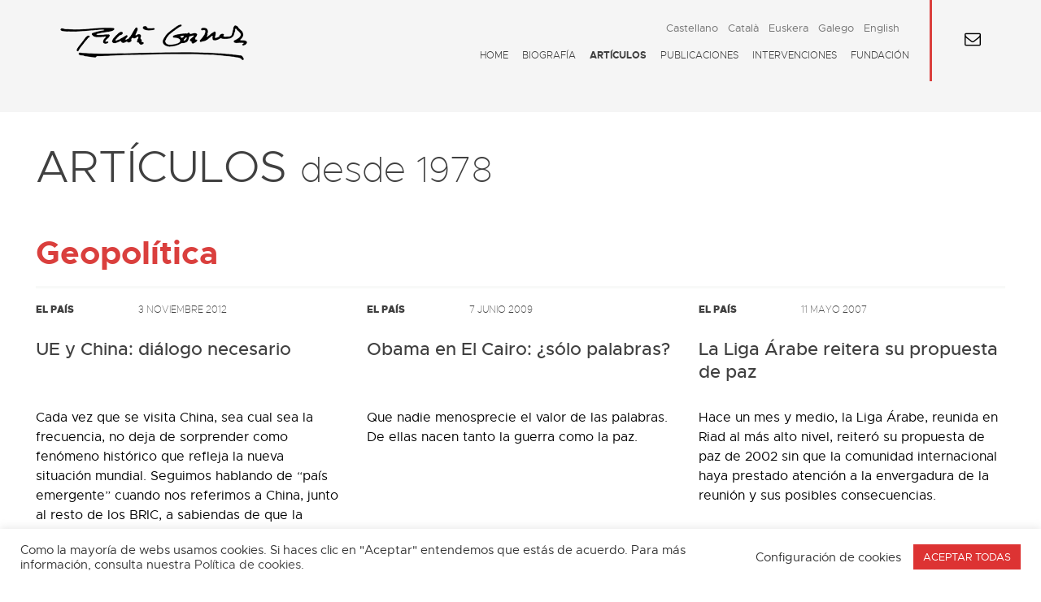

--- FILE ---
content_type: text/html; charset=UTF-8
request_url: https://www.felipegonzalez.es/articulo_etiqueta/geopolitica/
body_size: 10478
content:
<!doctype html>
<html lang="es">
<head>
<meta charset="utf-8">
<meta name="viewport" content="width=device-width, initial-scale=1" />
<!--[if lt IE 9]>
		<script src="http://css3-mediaqueries-js.googlecode.com/svn/trunk/css3-mediaqueries.js"></script>
	<![endif]-->
<title>Geopolítica archivos - Felipe González</title>
<link rel="shortcut icon" href="https://www.felipegonzalez.es/wp-content/themes/fg_tema/favicon.ico" type="image/x-icon">
<link rel="icon" href="https://www.felipegonzalez.es/wp-content/themes/fg_tema/favicon.ico" type="image/x-icon">
<meta name='robots' content='index, follow, max-image-preview:large, max-snippet:-1, max-video-preview:-1' />
	<style>img:is([sizes="auto" i], [sizes^="auto," i]) { contain-intrinsic-size: 3000px 1500px }</style>
	
	<!-- This site is optimized with the Yoast SEO plugin v21.1 - https://yoast.com/wordpress/plugins/seo/ -->
	<link rel="canonical" href="https://www.felipegonzalez.es/articulo_etiqueta/geopolitica/" />
	<link rel="next" href="https://www.felipegonzalez.es/articulo_etiqueta/geopolitica/page/2/" />
	<meta property="og:locale" content="es_ES" />
	<meta property="og:type" content="article" />
	<meta property="og:title" content="Geopolítica archivos - Felipe González" />
	<meta property="og:url" content="https://www.felipegonzalez.es/articulo_etiqueta/geopolitica/" />
	<meta property="og:site_name" content="Felipe González" />
	<meta name="twitter:card" content="summary_large_image" />
	<script type="application/ld+json" class="yoast-schema-graph">{"@context":"https://schema.org","@graph":[{"@type":"CollectionPage","@id":"https://www.felipegonzalez.es/articulo_etiqueta/geopolitica/","url":"https://www.felipegonzalez.es/articulo_etiqueta/geopolitica/","name":"Geopolítica archivos - Felipe González","isPartOf":{"@id":"https://www.felipegonzalez.es/#website"},"breadcrumb":{"@id":"https://www.felipegonzalez.es/articulo_etiqueta/geopolitica/#breadcrumb"},"inLanguage":"es"},{"@type":"BreadcrumbList","@id":"https://www.felipegonzalez.es/articulo_etiqueta/geopolitica/#breadcrumb","itemListElement":[{"@type":"ListItem","position":1,"name":"Portada","item":"https://www.felipegonzalez.es/"},{"@type":"ListItem","position":2,"name":"Geopolítica"}]},{"@type":"WebSite","@id":"https://www.felipegonzalez.es/#website","url":"https://www.felipegonzalez.es/","name":"Felipe González","description":"Felipe González","potentialAction":[{"@type":"SearchAction","target":{"@type":"EntryPoint","urlTemplate":"https://www.felipegonzalez.es/?s={search_term_string}"},"query-input":"required name=search_term_string"}],"inLanguage":"es"}]}</script>
	<!-- / Yoast SEO plugin. -->


<link rel='dns-prefetch' href='//fonts.googleapis.com' />
<link rel='dns-prefetch' href='//maxcdn.bootstrapcdn.com' />
<link rel="alternate" type="application/rss+xml" title="Felipe González &raquo; Geopolítica Etiquetas Feed" href="https://www.felipegonzalez.es/articulo_etiqueta/geopolitica/feed/" />
<link rel='stylesheet' id='ttt.google-fonts-css' href='https://fonts.googleapis.com/css?family=Lato:300,400,400italic,600,700|Raleway:300,400,500,600,700|Crete+Round:400italic' type='text/css' media='all' />
<link rel='stylesheet' id='ttt.fontawesome-css' href='https://maxcdn.bootstrapcdn.com/font-awesome/4.7.0/css/font-awesome.min.css' type='text/css' media='all' />
<link rel='stylesheet' id='cts.bootstrap-css' href='https://www.felipegonzalez.es/wp-content/themes/fg_tema/css/bootstrap.css' type='text/css' media='all' />
<link rel='stylesheet' id='cts.style-css' href='https://www.felipegonzalez.es/wp-content/themes/fg_tema/style.css' type='text/css' media='all' />
<link rel='stylesheet' id='cts.swiper-css' href='https://www.felipegonzalez.es/wp-content/themes/fg_tema/css/swiper.css' type='text/css' media='all' />
<link rel='stylesheet' id='cts.dark-css' href='https://www.felipegonzalez.es/wp-content/themes/fg_tema/css/dark.css' type='text/css' media='all' />
<link rel='stylesheet' id='cts.font-icons-css' href='https://www.felipegonzalez.es/wp-content/themes/fg_tema/css/font-icons.css' type='text/css' media='all' />
<link rel='stylesheet' id='cts.animate-css' href='https://www.felipegonzalez.es/wp-content/themes/fg_tema/css/animate.css' type='text/css' media='all' />
<link rel='stylesheet' id='cts.magnific-popup-css' href='https://www.felipegonzalez.es/wp-content/themes/fg_tema/css/magnific-popup.css' type='text/css' media='all' />
<link rel='stylesheet' id='cts.elastic-css' href='https://www.felipegonzalez.es/wp-content/themes/fg_tema/css/elastic.css' type='text/css' media='all' />
<link rel='stylesheet' id='cts.responsive-css' href='https://www.felipegonzalez.es/wp-content/themes/fg_tema/css/responsive.css' type='text/css' media='all' />
<link rel='stylesheet' id='ttt.flexslider-css' href='https://www.felipegonzalez.es/wp-content/themes/fg_tema/css/lib/flexslider.css' type='text/css' media='all' />
<link rel='stylesheet' id='ttt.custom_css-css' href='https://www.felipegonzalez.es/wp-content/themes/fg_tema/css/custom.css' type='text/css' media='all' />
<link rel='stylesheet' id='wp-block-library-css' href='https://www.felipegonzalez.es/wp-includes/css/dist/block-library/style.min.css?ver=6.8.1' type='text/css' media='all' />
<style id='classic-theme-styles-inline-css' type='text/css'>
/*! This file is auto-generated */
.wp-block-button__link{color:#fff;background-color:#32373c;border-radius:9999px;box-shadow:none;text-decoration:none;padding:calc(.667em + 2px) calc(1.333em + 2px);font-size:1.125em}.wp-block-file__button{background:#32373c;color:#fff;text-decoration:none}
</style>
<style id='global-styles-inline-css' type='text/css'>
:root{--wp--preset--aspect-ratio--square: 1;--wp--preset--aspect-ratio--4-3: 4/3;--wp--preset--aspect-ratio--3-4: 3/4;--wp--preset--aspect-ratio--3-2: 3/2;--wp--preset--aspect-ratio--2-3: 2/3;--wp--preset--aspect-ratio--16-9: 16/9;--wp--preset--aspect-ratio--9-16: 9/16;--wp--preset--color--black: #000000;--wp--preset--color--cyan-bluish-gray: #abb8c3;--wp--preset--color--white: #ffffff;--wp--preset--color--pale-pink: #f78da7;--wp--preset--color--vivid-red: #cf2e2e;--wp--preset--color--luminous-vivid-orange: #ff6900;--wp--preset--color--luminous-vivid-amber: #fcb900;--wp--preset--color--light-green-cyan: #7bdcb5;--wp--preset--color--vivid-green-cyan: #00d084;--wp--preset--color--pale-cyan-blue: #8ed1fc;--wp--preset--color--vivid-cyan-blue: #0693e3;--wp--preset--color--vivid-purple: #9b51e0;--wp--preset--gradient--vivid-cyan-blue-to-vivid-purple: linear-gradient(135deg,rgba(6,147,227,1) 0%,rgb(155,81,224) 100%);--wp--preset--gradient--light-green-cyan-to-vivid-green-cyan: linear-gradient(135deg,rgb(122,220,180) 0%,rgb(0,208,130) 100%);--wp--preset--gradient--luminous-vivid-amber-to-luminous-vivid-orange: linear-gradient(135deg,rgba(252,185,0,1) 0%,rgba(255,105,0,1) 100%);--wp--preset--gradient--luminous-vivid-orange-to-vivid-red: linear-gradient(135deg,rgba(255,105,0,1) 0%,rgb(207,46,46) 100%);--wp--preset--gradient--very-light-gray-to-cyan-bluish-gray: linear-gradient(135deg,rgb(238,238,238) 0%,rgb(169,184,195) 100%);--wp--preset--gradient--cool-to-warm-spectrum: linear-gradient(135deg,rgb(74,234,220) 0%,rgb(151,120,209) 20%,rgb(207,42,186) 40%,rgb(238,44,130) 60%,rgb(251,105,98) 80%,rgb(254,248,76) 100%);--wp--preset--gradient--blush-light-purple: linear-gradient(135deg,rgb(255,206,236) 0%,rgb(152,150,240) 100%);--wp--preset--gradient--blush-bordeaux: linear-gradient(135deg,rgb(254,205,165) 0%,rgb(254,45,45) 50%,rgb(107,0,62) 100%);--wp--preset--gradient--luminous-dusk: linear-gradient(135deg,rgb(255,203,112) 0%,rgb(199,81,192) 50%,rgb(65,88,208) 100%);--wp--preset--gradient--pale-ocean: linear-gradient(135deg,rgb(255,245,203) 0%,rgb(182,227,212) 50%,rgb(51,167,181) 100%);--wp--preset--gradient--electric-grass: linear-gradient(135deg,rgb(202,248,128) 0%,rgb(113,206,126) 100%);--wp--preset--gradient--midnight: linear-gradient(135deg,rgb(2,3,129) 0%,rgb(40,116,252) 100%);--wp--preset--font-size--small: 13px;--wp--preset--font-size--medium: 20px;--wp--preset--font-size--large: 36px;--wp--preset--font-size--x-large: 42px;--wp--preset--spacing--20: 0.44rem;--wp--preset--spacing--30: 0.67rem;--wp--preset--spacing--40: 1rem;--wp--preset--spacing--50: 1.5rem;--wp--preset--spacing--60: 2.25rem;--wp--preset--spacing--70: 3.38rem;--wp--preset--spacing--80: 5.06rem;--wp--preset--shadow--natural: 6px 6px 9px rgba(0, 0, 0, 0.2);--wp--preset--shadow--deep: 12px 12px 50px rgba(0, 0, 0, 0.4);--wp--preset--shadow--sharp: 6px 6px 0px rgba(0, 0, 0, 0.2);--wp--preset--shadow--outlined: 6px 6px 0px -3px rgba(255, 255, 255, 1), 6px 6px rgba(0, 0, 0, 1);--wp--preset--shadow--crisp: 6px 6px 0px rgba(0, 0, 0, 1);}:where(.is-layout-flex){gap: 0.5em;}:where(.is-layout-grid){gap: 0.5em;}body .is-layout-flex{display: flex;}.is-layout-flex{flex-wrap: wrap;align-items: center;}.is-layout-flex > :is(*, div){margin: 0;}body .is-layout-grid{display: grid;}.is-layout-grid > :is(*, div){margin: 0;}:where(.wp-block-columns.is-layout-flex){gap: 2em;}:where(.wp-block-columns.is-layout-grid){gap: 2em;}:where(.wp-block-post-template.is-layout-flex){gap: 1.25em;}:where(.wp-block-post-template.is-layout-grid){gap: 1.25em;}.has-black-color{color: var(--wp--preset--color--black) !important;}.has-cyan-bluish-gray-color{color: var(--wp--preset--color--cyan-bluish-gray) !important;}.has-white-color{color: var(--wp--preset--color--white) !important;}.has-pale-pink-color{color: var(--wp--preset--color--pale-pink) !important;}.has-vivid-red-color{color: var(--wp--preset--color--vivid-red) !important;}.has-luminous-vivid-orange-color{color: var(--wp--preset--color--luminous-vivid-orange) !important;}.has-luminous-vivid-amber-color{color: var(--wp--preset--color--luminous-vivid-amber) !important;}.has-light-green-cyan-color{color: var(--wp--preset--color--light-green-cyan) !important;}.has-vivid-green-cyan-color{color: var(--wp--preset--color--vivid-green-cyan) !important;}.has-pale-cyan-blue-color{color: var(--wp--preset--color--pale-cyan-blue) !important;}.has-vivid-cyan-blue-color{color: var(--wp--preset--color--vivid-cyan-blue) !important;}.has-vivid-purple-color{color: var(--wp--preset--color--vivid-purple) !important;}.has-black-background-color{background-color: var(--wp--preset--color--black) !important;}.has-cyan-bluish-gray-background-color{background-color: var(--wp--preset--color--cyan-bluish-gray) !important;}.has-white-background-color{background-color: var(--wp--preset--color--white) !important;}.has-pale-pink-background-color{background-color: var(--wp--preset--color--pale-pink) !important;}.has-vivid-red-background-color{background-color: var(--wp--preset--color--vivid-red) !important;}.has-luminous-vivid-orange-background-color{background-color: var(--wp--preset--color--luminous-vivid-orange) !important;}.has-luminous-vivid-amber-background-color{background-color: var(--wp--preset--color--luminous-vivid-amber) !important;}.has-light-green-cyan-background-color{background-color: var(--wp--preset--color--light-green-cyan) !important;}.has-vivid-green-cyan-background-color{background-color: var(--wp--preset--color--vivid-green-cyan) !important;}.has-pale-cyan-blue-background-color{background-color: var(--wp--preset--color--pale-cyan-blue) !important;}.has-vivid-cyan-blue-background-color{background-color: var(--wp--preset--color--vivid-cyan-blue) !important;}.has-vivid-purple-background-color{background-color: var(--wp--preset--color--vivid-purple) !important;}.has-black-border-color{border-color: var(--wp--preset--color--black) !important;}.has-cyan-bluish-gray-border-color{border-color: var(--wp--preset--color--cyan-bluish-gray) !important;}.has-white-border-color{border-color: var(--wp--preset--color--white) !important;}.has-pale-pink-border-color{border-color: var(--wp--preset--color--pale-pink) !important;}.has-vivid-red-border-color{border-color: var(--wp--preset--color--vivid-red) !important;}.has-luminous-vivid-orange-border-color{border-color: var(--wp--preset--color--luminous-vivid-orange) !important;}.has-luminous-vivid-amber-border-color{border-color: var(--wp--preset--color--luminous-vivid-amber) !important;}.has-light-green-cyan-border-color{border-color: var(--wp--preset--color--light-green-cyan) !important;}.has-vivid-green-cyan-border-color{border-color: var(--wp--preset--color--vivid-green-cyan) !important;}.has-pale-cyan-blue-border-color{border-color: var(--wp--preset--color--pale-cyan-blue) !important;}.has-vivid-cyan-blue-border-color{border-color: var(--wp--preset--color--vivid-cyan-blue) !important;}.has-vivid-purple-border-color{border-color: var(--wp--preset--color--vivid-purple) !important;}.has-vivid-cyan-blue-to-vivid-purple-gradient-background{background: var(--wp--preset--gradient--vivid-cyan-blue-to-vivid-purple) !important;}.has-light-green-cyan-to-vivid-green-cyan-gradient-background{background: var(--wp--preset--gradient--light-green-cyan-to-vivid-green-cyan) !important;}.has-luminous-vivid-amber-to-luminous-vivid-orange-gradient-background{background: var(--wp--preset--gradient--luminous-vivid-amber-to-luminous-vivid-orange) !important;}.has-luminous-vivid-orange-to-vivid-red-gradient-background{background: var(--wp--preset--gradient--luminous-vivid-orange-to-vivid-red) !important;}.has-very-light-gray-to-cyan-bluish-gray-gradient-background{background: var(--wp--preset--gradient--very-light-gray-to-cyan-bluish-gray) !important;}.has-cool-to-warm-spectrum-gradient-background{background: var(--wp--preset--gradient--cool-to-warm-spectrum) !important;}.has-blush-light-purple-gradient-background{background: var(--wp--preset--gradient--blush-light-purple) !important;}.has-blush-bordeaux-gradient-background{background: var(--wp--preset--gradient--blush-bordeaux) !important;}.has-luminous-dusk-gradient-background{background: var(--wp--preset--gradient--luminous-dusk) !important;}.has-pale-ocean-gradient-background{background: var(--wp--preset--gradient--pale-ocean) !important;}.has-electric-grass-gradient-background{background: var(--wp--preset--gradient--electric-grass) !important;}.has-midnight-gradient-background{background: var(--wp--preset--gradient--midnight) !important;}.has-small-font-size{font-size: var(--wp--preset--font-size--small) !important;}.has-medium-font-size{font-size: var(--wp--preset--font-size--medium) !important;}.has-large-font-size{font-size: var(--wp--preset--font-size--large) !important;}.has-x-large-font-size{font-size: var(--wp--preset--font-size--x-large) !important;}
:where(.wp-block-post-template.is-layout-flex){gap: 1.25em;}:where(.wp-block-post-template.is-layout-grid){gap: 1.25em;}
:where(.wp-block-columns.is-layout-flex){gap: 2em;}:where(.wp-block-columns.is-layout-grid){gap: 2em;}
:root :where(.wp-block-pullquote){font-size: 1.5em;line-height: 1.6;}
</style>
<link rel='stylesheet' id='cookie-law-info-css' href='https://www.felipegonzalez.es/wp-content/plugins/cookie-law-info/legacy/public/css/cookie-law-info-public.css?ver=3.2.10' type='text/css' media='all' />
<link rel='stylesheet' id='cookie-law-info-gdpr-css' href='https://www.felipegonzalez.es/wp-content/plugins/cookie-law-info/legacy/public/css/cookie-law-info-gdpr.css?ver=3.2.10' type='text/css' media='all' />
<link rel='stylesheet' id='wpml-legacy-dropdown-0-css' href='https://www.felipegonzalez.es/wp-content/plugins/sitepress-multilingual-cms/templates/language-switchers/legacy-dropdown/style.min.css?ver=1' type='text/css' media='all' />
<style id='wpml-legacy-dropdown-0-inline-css' type='text/css'>
.wpml-ls-statics-shortcode_actions, .wpml-ls-statics-shortcode_actions .wpml-ls-sub-menu, .wpml-ls-statics-shortcode_actions a {border-color:#cdcdcd;}.wpml-ls-statics-shortcode_actions a, .wpml-ls-statics-shortcode_actions .wpml-ls-sub-menu a, .wpml-ls-statics-shortcode_actions .wpml-ls-sub-menu a:link, .wpml-ls-statics-shortcode_actions li:not(.wpml-ls-current-language) .wpml-ls-link, .wpml-ls-statics-shortcode_actions li:not(.wpml-ls-current-language) .wpml-ls-link:link {color:#444444;background-color:#ffffff;}.wpml-ls-statics-shortcode_actions a, .wpml-ls-statics-shortcode_actions .wpml-ls-sub-menu a:hover,.wpml-ls-statics-shortcode_actions .wpml-ls-sub-menu a:focus, .wpml-ls-statics-shortcode_actions .wpml-ls-sub-menu a:link:hover, .wpml-ls-statics-shortcode_actions .wpml-ls-sub-menu a:link:focus {color:#000000;background-color:#eeeeee;}.wpml-ls-statics-shortcode_actions .wpml-ls-current-language > a {color:#444444;background-color:#ffffff;}.wpml-ls-statics-shortcode_actions .wpml-ls-current-language:hover>a, .wpml-ls-statics-shortcode_actions .wpml-ls-current-language>a:focus {color:#000000;background-color:#eeeeee;}
</style>
<link rel='stylesheet' id='wpml-menu-item-0-css' href='https://www.felipegonzalez.es/wp-content/plugins/sitepress-multilingual-cms/templates/language-switchers/menu-item/style.min.css?ver=1' type='text/css' media='all' />
<style id='wpml-menu-item-0-inline-css' type='text/css'>
#sidebar { overflow: visible; }
</style>
<script type="text/javascript" src="https://www.felipegonzalez.es/wp-includes/js/jquery/jquery.min.js?ver=3.7.1" id="jquery-core-js"></script>
<script type="text/javascript" src="https://www.felipegonzalez.es/wp-includes/js/jquery/jquery-migrate.min.js?ver=3.4.1" id="jquery-migrate-js"></script>
<script type="text/javascript" id="cookie-law-info-js-extra">
/* <![CDATA[ */
var Cli_Data = {"nn_cookie_ids":[],"cookielist":[],"non_necessary_cookies":[],"ccpaEnabled":"","ccpaRegionBased":"","ccpaBarEnabled":"","strictlyEnabled":["necessary","obligatoire"],"ccpaType":"gdpr","js_blocking":"1","custom_integration":"","triggerDomRefresh":"","secure_cookies":""};
var cli_cookiebar_settings = {"animate_speed_hide":"500","animate_speed_show":"500","background":"#FFF","border":"#b1a6a6c2","border_on":"","button_1_button_colour":"#dd3333","button_1_button_hover":"#b12929","button_1_link_colour":"#fff","button_1_as_button":"1","button_1_new_win":"","button_2_button_colour":"#333","button_2_button_hover":"#292929","button_2_link_colour":"#444","button_2_as_button":"","button_2_hidebar":"","button_3_button_colour":"#3566bb","button_3_button_hover":"#2a5296","button_3_link_colour":"#fff","button_3_as_button":"1","button_3_new_win":"","button_4_button_colour":"#000","button_4_button_hover":"#000000","button_4_link_colour":"#333333","button_4_as_button":"","button_7_button_colour":"#61a229","button_7_button_hover":"#4e8221","button_7_link_colour":"#fff","button_7_as_button":"1","button_7_new_win":"","font_family":"inherit","header_fix":"","notify_animate_hide":"1","notify_animate_show":"","notify_div_id":"#cookie-law-info-bar","notify_position_horizontal":"right","notify_position_vertical":"bottom","scroll_close":"","scroll_close_reload":"","accept_close_reload":"","reject_close_reload":"","showagain_tab":"","showagain_background":"#fff","showagain_border":"#000","showagain_div_id":"#cookie-law-info-again","showagain_x_position":"100px","text":"#333333","show_once_yn":"","show_once":"10000","logging_on":"","as_popup":"","popup_overlay":"1","bar_heading_text":"","cookie_bar_as":"banner","popup_showagain_position":"bottom-right","widget_position":"left"};
var log_object = {"ajax_url":"https:\/\/www.felipegonzalez.es\/wp-admin\/admin-ajax.php"};
/* ]]> */
</script>
<script type="text/javascript" src="https://www.felipegonzalez.es/wp-content/plugins/cookie-law-info/legacy/public/js/cookie-law-info-public.js?ver=3.2.10" id="cookie-law-info-js"></script>
<script type="text/javascript" src="https://www.felipegonzalez.es/wp-content/plugins/sitepress-multilingual-cms/templates/language-switchers/legacy-dropdown/script.min.js?ver=1" id="wpml-legacy-dropdown-0-js"></script>
<link rel="https://api.w.org/" href="https://www.felipegonzalez.es/wp-json/" /><link rel="EditURI" type="application/rsd+xml" title="RSD" href="https://www.felipegonzalez.es/xmlrpc.php?rsd" />
<meta name="generator" content="WordPress 6.8.1" />
<meta name="generator" content="WPML ver:4.6.6 stt:16,8,1,64,2;" />
<meta name="generator" content="Powered by Visual Composer - drag and drop page builder for WordPress."/>
<!--[if lte IE 9]><link rel="stylesheet" type="text/css" href="https://www.felipegonzalez.es/wp-content/plugins/js_composer/assets/css/vc_lte_ie9.min.css" media="screen"><![endif]--><!--[if IE  8]><link rel="stylesheet" type="text/css" href="https://www.felipegonzalez.es/wp-content/plugins/js_composer/assets/css/vc-ie8.min.css" media="screen"><![endif]-->		<style type="text/css" id="wp-custom-css">
			a.hdr-contact-btn.hdr-contact-btn-footer {
    color: #b3b3b3;
    transition: all 0.1s linear 0.1s;
}
a.hdr-contact-btn.hdr-contact-btn-footer:hover {
    color: #fff;
}
a.hdr-contact-btn.hdr-contact-btn-footer i{
	color: #da3f3d;
}

.footer-bottom{
	margin-top:80px;
}		</style>
		<noscript><style type="text/css"> .wpb_animate_when_almost_visible { opacity: 1; }</style></noscript><script>
(function(i,s,o,g,r,a,m){i['GoogleAnalyticsObject']=r;i[r]=i[r]||function(){
(i[r].q=i[r].q||[]).push(arguments)},i[r].l=1*new Date();a=s.createElement(o),
m=s.getElementsByTagName(o)[0];a.async=1;a.src=g;m.parentNode.insertBefore(a,m)
})(window,document,'script','https://www.google-analytics.com/analytics.js','ga');
ga('create', 'UA-99772760-1', 'auto');
ga('send', 'pageview');
</script>
</head>
<body class="archive tax-articulo_etiqueta term-geopolitica term-138 wp-theme-fg_tema stretched no-transition not-home single-articulos desktop chrome wpb-js-composer js-comp-ver-4.12 vc_responsive">
<div id="wrapper" class="clearfix">
      <!-- Header
  		============================================= -->
        		<header id="header" class="full-header transparent-header hdr" data-sticky-class="not-dark">
  			<div id="header-wrap" class="hdr-wrap">

  				<div class="container clearfix">

  					<div id="primary-menu-trigger"><i class="icon-reorder"></i></div>

  					<!-- Logo
  					============================================= -->
  					<div id="logo" class="hdr-logo-wrap">
  						<a href="https://www.felipegonzalez.es" class="standard-logo hdr-logo" data-dark-logo="https://www.felipegonzalez.es/wp-content/themes/fg_tema/img/logo-firma.jpg"><img src="https://www.felipegonzalez.es/wp-content/themes/fg_tema/img/logo-firma.jpg" alt="Felipe Gonzalez"></a>
  					</div><!-- #logo end -->

  					<!-- Primary Navigation
  					============================================= -->
              <!-- Collect the nav links, forms, and other content for toggling -->
<nav id="primary-menu" class="dark hdrnavmenu">
  <!-- Collect the nav links, forms, and other content for toggling -->
<ul class="hdrlangmenu js-hdrlangmenu">
                                        <li class="">
                    <a href="/">
                        Castellano                    </a>
                </li>
                                                <li class="">
                    <a href="/ca/">
                        Català                    </a>
                </li>
                                                <li class="">
                    <a href="/eu/">
                        Euskera                    </a>
                </li>
                                                <li class="">
                    <a href="/gl/">
                        Galego                    </a>
                </li>
                                                <li class="">
                    <a href="/en/">
                        English                    </a>
                </li>
                                                <li class="">
                    <a href="https://www.felipegonzalez.es/articulo_etiqueta/geopolitica/">
                        
<span class="wpml-ls-native" lang="es">Español</span>                    </a>
                </li>
                        </ul>
  <ul class="hdrnavmenu-list js-hdrnavmenu-list">
                                                <li class="">
                      <a href="https://www.felipegonzalez.es/">
                          Home                      </a>
                  </li>
                                                        <li class="">
                      <a href="https://www.felipegonzalez.es/biografia/">
                          Biografía                      </a>
                  </li>
                                                        <li class="">
                      <a href="https://www.felipegonzalez.es/articulos/">
                          Artículos                      </a>
                  </li>
                                                        <li class="">
                      <a href="https://www.felipegonzalez.es/publicaciones/">
                          Publicaciones                      </a>
                  </li>
                                                        <li class="">
                      <a href="https://www.felipegonzalez.es/intervenciones/">
                          Intervenciones                      </a>
                  </li>
                                                        <li class="">
                      <a href="https://www.felipegonzalez.es/fundacion/">
                          Fundación                      </a>
                  </li>
                                </ul>

  <!-- Top Search
  ============================================= -->
  <div class="hdr-contact js-hdr-contact">
    <a href="javascript:void(null)" class="hdr-contact-btn js-hdr-contact-btn">
      <i class="fa fa-envelope-o" aria-hidden="true"></i>
    </a>
  </div><!-- #top-search end -->
</nav><!--/navbar-collapse-->

  				</div>

  			</div>

  		</header><!-- #header end -->
      

<div class="container articulo-container">

  <div class="page-header">
    <p class="blogsingle-cat">Artículos <strong>desde 1978</strong></p>
  </div>

  <div class="row articulo-row js-articulo-row">
    <div class="col-xs-12">
      <p class="articulo-year">Geopolítica</p>
    </div>
    
    <div class="col-xs-12 col-sm-6 col-md-4">
      <article class="articulo">
        <strong class="articulo-target">EL PAÍS</strong>
        <time class="articulo-date">3 noviembre 2012</time>
        <h2 class="articulo-title js-articulo-title">
                        <a href="http://internacional.elpais.com/internacional/2012/11/03/actualidad/1351952163_782500.html" target="_blank">
                UE y China: diálogo necesario</h2>
                </a>
                <div class="articulo-body js-articulo-body"><p>Cada vez que se visita China, sea cual sea la frecuencia, no deja de sorprender como fenómeno histórico que refleja la nueva situación mundial. Seguimos hablando de “país emergente” cuando nos referimos a China, junto al resto de los BRIC, a sabiendas de que la expresión no recoge la realidad en que vivimos.</p>
</div>
        <div class="articulo-labels js-articulo-labels">
                  <a href="/articulo_etiqueta/asia"><span>Asia</span></a>
                    <a href="/articulo_etiqueta/bric"><span>BRIC</span></a>
                    <a href="/articulo_etiqueta/china"><span>China</span></a>
                    <a href="/articulo_etiqueta/economia"><span>Economía</span></a>
                    <a href="/articulo_etiqueta/geopolitica"><span>Geopolítica</span></a>
                    <a href="/articulo_etiqueta/paises-emergentes"><span>Países emergentes</span></a>
                    <a href="/articulo_etiqueta/politica"><span>Política</span></a>
                    <a href="/articulo_etiqueta/relaciones-exteriores"><span>Relaciones exteriores</span></a>
                    <a href="/articulo_etiqueta/ue"><span>UE</span></a>
                  </div>
        <div class="articulo-link js-articulo-link">
                    <a href="http://internacional.elpais.com/internacional/2012/11/03/actualidad/1351952163_782500.html" target="_blank">Leer más</a>
                  </div>

      </article>
    </div>

    
    <div class="col-xs-12 col-sm-6 col-md-4">
      <article class="articulo">
        <strong class="articulo-target">EL PAÍS</strong>
        <time class="articulo-date">7 junio 2009</time>
        <h2 class="articulo-title js-articulo-title">
                        <a href="http://elpais.com/diario/2009/06/07/opinion/1244325605_850215.html" target="_blank">
                Obama en El Cairo: ¿sólo palabras?</h2>
                </a>
                <div class="articulo-body js-articulo-body"><p>Que nadie menosprecie el valor de las palabras. De ellas nacen tanto la guerra como la paz.</p>
</div>
        <div class="articulo-labels js-articulo-labels">
                  <a href="/articulo_etiqueta/asia"><span>Asia</span></a>
                    <a href="/articulo_etiqueta/barack-obama"><span>Barack Obama</span></a>
                    <a href="/articulo_etiqueta/egipto"><span>Egipto</span></a>
                    <a href="/articulo_etiqueta/estados-unidos"><span>Estados Unidos</span></a>
                    <a href="/articulo_etiqueta/geopolitica"><span>Geopolítica</span></a>
                    <a href="/articulo_etiqueta/israel"><span>Israel</span></a>
                    <a href="/articulo_etiqueta/oriente-proximo"><span>Oriente próximo</span></a>
                    <a href="/articulo_etiqueta/paises-arabes"><span>Países árabes</span></a>
                    <a href="/articulo_etiqueta/politica-exterior"><span>Política exterior</span></a>
                    <a href="/articulo_etiqueta/politica-sociedad"><span>Política Sociedad</span></a>
                    <a href="/articulo_etiqueta/relaciones-exteriores"><span>Relaciones exteriores</span></a>
                    <a href="/articulo_etiqueta/territorios-palestinos"><span>Territorios palestinos</span></a>
                  </div>
        <div class="articulo-link js-articulo-link">
                    <a href="http://elpais.com/diario/2009/06/07/opinion/1244325605_850215.html" target="_blank">Leer más</a>
                  </div>

      </article>
    </div>

    
    <div class="col-xs-12 col-sm-6 col-md-4">
      <article class="articulo">
        <strong class="articulo-target">EL PAÍS</strong>
        <time class="articulo-date">11 mayo 2007</time>
        <h2 class="articulo-title js-articulo-title">
                        <a href="http://elpais.com/diario/2007/05/11/opinion/1178834406_850215.html" target="_blank">
                La Liga Árabe reitera su propuesta de paz</h2>
                </a>
                <div class="articulo-body js-articulo-body"><p>Hace un mes y medio, la Liga Árabe, reunida en Riad al más alto nivel, reiteró su propuesta de paz de 2002 sin que la comunidad internacional haya prestado atención a la envergadura de la reunión y sus posibles consecuencias.</p>
</div>
        <div class="articulo-labels js-articulo-labels">
                  <a href="/articulo_etiqueta/asia"><span>Asia</span></a>
                    <a href="/articulo_etiqueta/conflicto-arabe-israeli"><span>Conflicto árabe-israelí</span></a>
                    <a href="/articulo_etiqueta/conflictos"><span>Conflictos</span></a>
                    <a href="/articulo_etiqueta/geopolitica"><span>Geopolítica</span></a>
                    <a href="/articulo_etiqueta/israel"><span>Israel</span></a>
                    <a href="/articulo_etiqueta/negociaciones-paz"><span>Negociaciones paz</span></a>
                    <a href="/articulo_etiqueta/oriente-proximo"><span>Oriente próximo</span></a>
                    <a href="/articulo_etiqueta/paises-arabes"><span>Países árabes</span></a>
                    <a href="/articulo_etiqueta/politica-exterior"><span>Política exterior</span></a>
                    <a href="/articulo_etiqueta/proceso-paz"><span>Proceso paz</span></a>
                    <a href="/articulo_etiqueta/territorios-palestinos"><span>Territorios palestinos</span></a>
                  </div>
        <div class="articulo-link js-articulo-link">
                    <a href="http://elpais.com/diario/2007/05/11/opinion/1178834406_850215.html" target="_blank">Leer más</a>
                  </div>

      </article>
    </div>

    </div><div class="row articulo-row js-articulo-row">
    <div class="col-xs-12 col-sm-6 col-md-4">
      <article class="articulo">
        <strong class="articulo-target">EL PAÍS</strong>
        <time class="articulo-date">24 enero 2007</time>
        <h2 class="articulo-title js-articulo-title">
                        <a href="http://elpais.com/diario/2007/01/24/opinion/1169593206_850215.html" target="_blank">
                Pasado presente</h2>
                </a>
                <div class="articulo-body js-articulo-body"><p>15 años después de la Conferencia de Paz sobre el conflicto árabe-israelí celebrada en Madrid.</p>
</div>
        <div class="articulo-labels js-articulo-labels">
                  <a href="/articulo_etiqueta/asia"><span>Asia</span></a>
                    <a href="/articulo_etiqueta/conferencia-madrid-1991"><span>Conferencia Madrid 1991</span></a>
                    <a href="/articulo_etiqueta/conferencia-paz"><span>Conferencia paz</span></a>
                    <a href="/articulo_etiqueta/conflicto-arabe-israeli"><span>Conflicto árabe-israelí</span></a>
                    <a href="/articulo_etiqueta/conflictos"><span>Conflictos</span></a>
                    <a href="/articulo_etiqueta/geopolitica"><span>Geopolítica</span></a>
                    <a href="/articulo_etiqueta/israel"><span>Israel</span></a>
                    <a href="/articulo_etiqueta/madrid"><span>Madrid</span></a>
                    <a href="/articulo_etiqueta/negociaciones-paz"><span>Negociaciones paz</span></a>
                    <a href="/articulo_etiqueta/oriente-proximo"><span>Oriente próximo</span></a>
                    <a href="/articulo_etiqueta/politica"><span>Política</span></a>
                    <a href="/articulo_etiqueta/politica-exterior"><span>Política exterior</span></a>
                    <a href="/articulo_etiqueta/proceso-paz"><span>Proceso paz</span></a>
                    <a href="/articulo_etiqueta/relaciones-exteriores"><span>Relaciones exteriores</span></a>
                    <a href="/articulo_etiqueta/territorios-palestinos"><span>Territorios palestinos</span></a>
                  </div>
        <div class="articulo-link js-articulo-link">
                    <a href="http://elpais.com/diario/2007/01/24/opinion/1169593206_850215.html" target="_blank">Leer más</a>
                  </div>

      </article>
    </div>

    
    <div class="col-xs-12 col-sm-6 col-md-4">
      <article class="articulo">
        <strong class="articulo-target">EL PAÍS</strong>
        <time class="articulo-date">1 septiembre 2006</time>
        <h2 class="articulo-title js-articulo-title">
                        <a href="http://elpais.com/diario/2006/09/01/opinion/1157061605_850215.html" target="_blank">
                Cada vez peor</h2>
                </a>
                <div class="articulo-body js-articulo-body"><p>Inmediatamente antes de que empezara esta nueva fase aguda del conflicto árabe-israelí, es decir, antes del secuestro de un soldado israelí en los territorios ocupados y de los acontecimientos dramáticos en el Líbano a partir del secuestro de otros dos soldados, tuve una discusión no querida por mí con el embajador israelí.</p>
</div>
        <div class="articulo-labels js-articulo-labels">
                  <a href="/articulo_etiqueta/asia"><span>Asia</span></a>
                    <a href="/articulo_etiqueta/cisjordania"><span>Cisjordania</span></a>
                    <a href="/articulo_etiqueta/conflicto-arabe-israeli"><span>Conflicto árabe-israelí</span></a>
                    <a href="/articulo_etiqueta/conflictos"><span>Conflictos</span></a>
                    <a href="/articulo_etiqueta/conflictos-fronterizos"><span>Conflictos fronterizos</span></a>
                    <a href="/articulo_etiqueta/franja-gaza-israel"><span>Franja Gaza Israel</span></a>
                    <a href="/articulo_etiqueta/fronteras"><span>Fronteras</span></a>
                    <a href="/articulo_etiqueta/geopolitica"><span>Geopolítica</span></a>
                    <a href="/articulo_etiqueta/libano"><span>Líbano</span></a>
                    <a href="/articulo_etiqueta/oriente-proximo"><span>Oriente próximo</span></a>
                    <a href="/articulo_etiqueta/politica"><span>Política</span></a>
                    <a href="/articulo_etiqueta/politica-exterior"><span>Política exterior</span></a>
                    <a href="/articulo_etiqueta/relaciones-exteriores"><span>Relaciones exteriores</span></a>
                    <a href="/articulo_etiqueta/territorios-palestinos"><span>Territorios palestinos</span></a>
                  </div>
        <div class="articulo-link js-articulo-link">
                    <a href="http://elpais.com/diario/2006/09/01/opinion/1157061605_850215.html" target="_blank">Leer más</a>
                  </div>

      </article>
    </div>

        </div><!--/row-->

    <div class="blogpag">
          <ul class="paginator">
                    <li><span aria-current="page" class="page-numbers current">1</span></li>
                    <li><a class="page-numbers" href="https://www.felipegonzalez.es/articulo_etiqueta/geopolitica/page/2/">2</a></li>
                    <li><a class="next page-numbers" href="https://www.felipegonzalez.es/articulo_etiqueta/geopolitica/page/2/"><i class="fa fa-angle-double-right" aria-hidden="true"></i></a></li>
            </ul>
        </div>
  </div><!--/container-->








	
	<footer class="footer">

		<div class="container">

  <div class="row">
    <div class="col-xs-12 col-sm-3 col-md-2">
      <div class="footer-block">
        <img src="https://www.felipegonzalez.es/wp-content/themes/fg_tema/img/logo-firma-white.png" alt="Felipe González" />
        <!-- Collect the nav links, forms, and other content for toggling -->
<ul class="footermenu">
                                        <li class="">
                    <a href="https://www.felipegonzalez.es/articulos/">
                        Artículos                    </a>
                </li>
                                                <li class="">
                    <a href="https://www.felipegonzalez.es/biografia/">
                        Biografía                    </a>
                </li>
                                                <li class="">
                    <a href="https://www.felipegonzalez.es/fundacion/">
                        Fundación                    </a>
                </li>
                                                <li class="">
                    <a href="https://www.felipegonzalez.es/intervenciones/">
                        Intervenciones                    </a>
                </li>
                                                <li class="">
                    <a href="https://www.felipegonzalez.es/publicaciones/">
                        Publicaciones                    </a>
                </li>
                        </ul>
      </div><!--/footer-block-->
    </div>
    <div class="col-xs-12 col-sm-4 col-md-4 col-md-offset-1">
      <div class="footer-block js-footer-form">
        <p class="footer-block-title">Contacto</p>
        <a href="mailto:oficina@presidentegonzalez.es" class="hdr-contact-btn hdr-contact-btn-footer"><i class="fa fa-envelope-o" aria-hidden="true"></i> oficina@presidentegonzalez.es</a>

        
              </div><!--/footer-block-->
    </div>
        <div class="col-xs-12 col-sm-5 col-md-4 col-md-offset-1">
      <div class="footer-block">
        <p class="footer-block-text"><strong>Suscríbete</strong> a nuestra newsletter para enterarte de noticias importantes:</p>
        
       
   		
        
        
        <form action="https://fundacionfelipegonzalez.us15.list-manage.com/subscribe/post?u=a7d12fb69d5e759b901453fd5&id=40654a6129" class="footernewsletter" method="post">
          <div class="input-group">
            <span class="input-group-addon">
              <i class="fa fa-paper-plane" aria-hidden="true"></i>
            </span>
            <input type="text" name="EMAIL" id="mce-EMAIL" class="form-control" placeholder="Dirección">
            <span class="input-group-btn">
              <button class="btn btn-primary" type="submit">
                <span>Suscribirse</span>
              </button>
            </span>
          </div><!-- /input-group -->
          <div class="input-group">
            <span class="input-group-addon">
              uno              +              5              =
            </span>
            <input type="text" name="captcha_news" class="form-control" data-value="6">
          </div>
          <div class="form-group footernewsletter-pol">
            <input type="checkbox" id="polpriv_news" name="check_lopd">
            <label for="polpriv_news"></label>
            <span>He leído y acepto los</span>
                        <a href="https://www.felipegonzalez.es/politica-de-proteccion-de-datos/">Términos y Condiciones de Privacidad</a>
          </div>
        </form>

      </div>
    </div>
  </div>
</div>

		<section class="footer-bottom">
			<div class="container">
				<!-- Collect the nav links, forms, and other content for toggling -->
<ul class="footercredits">
                                        <li class="">
                    <a href="https://www.felipegonzalez.es/aviso-legal/">
                        Aviso Legal                    </a>
                </li>
                                                <li class="">
                    <a href="https://www.felipegonzalez.es/politica-de-proteccion-de-datos/">
                        Política de privacidad                    </a>
                </li>
                                                <li class="">
                    <a href="https://www.felipegonzalez.es/politica-de-cookies/">
                        Cookies                    </a>
                </li>
                        </ul>
			</div>
		</section>
	</footer><!--/.footer-->
	</div><!--/.wrapper-->
<script type="speculationrules">
{"prefetch":[{"source":"document","where":{"and":[{"href_matches":"\/*"},{"not":{"href_matches":["\/wp-*.php","\/wp-admin\/*","\/wp-content\/uploads\/*","\/wp-content\/*","\/wp-content\/plugins\/*","\/wp-content\/themes\/fg_tema\/*","\/*\\?(.+)"]}},{"not":{"selector_matches":"a[rel~=\"nofollow\"]"}},{"not":{"selector_matches":".no-prefetch, .no-prefetch a"}}]},"eagerness":"conservative"}]}
</script>
<!--googleoff: all--><div id="cookie-law-info-bar" data-nosnippet="true"><span><div class="cli-bar-container cli-style-v2"><div class="cli-bar-message">Como la mayoría de webs usamos cookies. Si haces clic en "Aceptar" entendemos que estás de acuerdo. Para más información, consulta nuestra <a href="https://www.felipegonzalez.es/politica-de-cookies/" id="CONSTANT_OPEN_URL" target="_blank" class="cli-plugin-main-link">Política de cookies</a>.</div><div class="cli-bar-btn_container"><a role='button' class="cli_settings_button" style="margin:0px 10px 0px 5px">Configuración de cookies</a><a role='button' data-cli_action="accept" id="cookie_action_close_header" class="medium cli-plugin-button cli-plugin-main-button cookie_action_close_header cli_action_button wt-cli-accept-btn">ACEPTAR TODAS</a></div></div></span></div><div id="cookie-law-info-again" data-nosnippet="true"><span id="cookie_hdr_showagain">Manage consent</span></div><div class="cli-modal" data-nosnippet="true" id="cliSettingsPopup" tabindex="-1" role="dialog" aria-labelledby="cliSettingsPopup" aria-hidden="true">
  <div class="cli-modal-dialog" role="document">
	<div class="cli-modal-content cli-bar-popup">
		  <button type="button" class="cli-modal-close" id="cliModalClose">
			<svg class="" viewBox="0 0 24 24"><path d="M19 6.41l-1.41-1.41-5.59 5.59-5.59-5.59-1.41 1.41 5.59 5.59-5.59 5.59 1.41 1.41 5.59-5.59 5.59 5.59 1.41-1.41-5.59-5.59z"></path><path d="M0 0h24v24h-24z" fill="none"></path></svg>
			<span class="wt-cli-sr-only">Cerrar</span>
		  </button>
		  <div class="cli-modal-body">
			<div class="cli-container-fluid cli-tab-container">
	<div class="cli-row">
		<div class="cli-col-12 cli-align-items-stretch cli-px-0">
			<div class="cli-privacy-overview">
				<h4>Configuración de cookies</h4>				<div class="cli-privacy-content">
					<div class="cli-privacy-content-text">Este sitio web utiliza cookies para mejorar su experiencia mientras navega por el sitio web. Fuera de estas cookies, las cookies que se clasifican como necesarias se almacenan en su navegador, ya que son esenciales para el funcionamiento de las funcionalidades básicas del sitio web. También utilizamos cookies de terceros que nos ayudan a analizar y comprender cómo utiliza este sitio web. Estas cookies se almacenarán en su navegador solo con su consentimiento. También tiene la opción de optar por no recibir estas cookies. Pero la exclusión voluntaria de algunas de estas cookies puede afectar su experiencia de navegación.</div>
				</div>
				<a class="cli-privacy-readmore" aria-label="Mostrar más" role="button" data-readmore-text="Mostrar más" data-readless-text="Mostrar menos"></a>			</div>
		</div>
		<div class="cli-col-12 cli-align-items-stretch cli-px-0 cli-tab-section-container">
												<div class="cli-tab-section">
						<div class="cli-tab-header">
							<a role="button" tabindex="0" class="cli-nav-link cli-settings-mobile" data-target="necessary" data-toggle="cli-toggle-tab">
								Necesarias							</a>
															<div class="wt-cli-necessary-checkbox">
									<input type="checkbox" class="cli-user-preference-checkbox"  id="wt-cli-checkbox-necessary" data-id="checkbox-necessary" checked="checked"  />
									<label class="form-check-label" for="wt-cli-checkbox-necessary">Necesarias</label>
								</div>
								<span class="cli-necessary-caption">Siempre activado</span>
													</div>
						<div class="cli-tab-content">
							<div class="cli-tab-pane cli-fade" data-id="necessary">
								<div class="wt-cli-cookie-description">
									Las cookies necesarias son absolutamente esenciales para que el sitio web funcione correctamente. Esta categoría solo incluye cookies que garantizan funcionalidades básicas y características de seguridad del sitio web. Estas cookies no almacenan ninguna información personal.								</div>
							</div>
						</div>
					</div>
																	<div class="cli-tab-section">
						<div class="cli-tab-header">
							<a role="button" tabindex="0" class="cli-nav-link cli-settings-mobile" data-target="non-necessary" data-toggle="cli-toggle-tab">
								No necesarias							</a>
															<div class="cli-switch">
									<input type="checkbox" id="wt-cli-checkbox-non-necessary" class="cli-user-preference-checkbox"  data-id="checkbox-non-necessary" />
									<label for="wt-cli-checkbox-non-necessary" class="cli-slider" data-cli-enable="Activado" data-cli-disable="Desactivado"><span class="wt-cli-sr-only">No necesarias</span></label>
								</div>
													</div>
						<div class="cli-tab-content">
							<div class="cli-tab-pane cli-fade" data-id="non-necessary">
								<div class="wt-cli-cookie-description">
									Las cookies que pueden no ser particularmente necesarias para que el sitio web funcione y se utilizan específicamente para recopilar datos personales del usuario a través de análisis, anuncios y otros contenidos incrustados se denominan cookies no necesarias. Es obligatorio obtener el consentimiento del usuario antes de ejecutar estas cookies en su sitio web.								</div>
							</div>
						</div>
					</div>
										</div>
	</div>
</div>
		  </div>
		  <div class="cli-modal-footer">
			<div class="wt-cli-element cli-container-fluid cli-tab-container">
				<div class="cli-row">
					<div class="cli-col-12 cli-align-items-stretch cli-px-0">
						<div class="cli-tab-footer wt-cli-privacy-overview-actions">
						
															<a id="wt-cli-privacy-save-btn" role="button" tabindex="0" data-cli-action="accept" class="wt-cli-privacy-btn cli_setting_save_button wt-cli-privacy-accept-btn cli-btn">GUARDAR Y ACEPTAR</a>
													</div>
						
					</div>
				</div>
			</div>
		</div>
	</div>
  </div>
</div>
<div class="cli-modal-backdrop cli-fade cli-settings-overlay"></div>
<div class="cli-modal-backdrop cli-fade cli-popupbar-overlay"></div>
<!--googleon: all--><script type="text/javascript" id="cts.jquery-js-extra">
/* <![CDATA[ */
var currentPage = "single-articulos";
var imgDir = "https:\/\/www.felipegonzalez.es\/wp-content\/themes\/fg_tema\/img\/";
/* ]]> */
</script>
<script type="text/javascript" src="https://www.felipegonzalez.es/wp-content/themes/fg_tema/js/jquery.js" id="cts.jquery-js"></script>
<script type="text/javascript" src="https://www.felipegonzalez.es/wp-content/themes/fg_tema/js/plugins.js" id="cts.plugins-js"></script>
<script type="text/javascript" src="https://www.felipegonzalez.es/wp-content/themes/fg_tema/js/lib/jquery.elastic.js" id="cts.elastic-js"></script>
<script type="text/javascript" src="https://www.felipegonzalez.es/wp-content/themes/fg_tema/js/functions.js" id="cts.functions-js"></script>
<script type="text/javascript" src="https://www.felipegonzalez.es/wp-content/themes/fg_tema/js/serializejson/jquery.serializejson.min.js" id="ttt.serializejson-js"></script>
<script type="text/javascript" src="https://www.felipegonzalez.es/wp-content/themes/fg_tema/js/bootbox.min.js" id="ttt.bootbox-js"></script>
<script type="text/javascript" src="https://www.felipegonzalez.es/wp-content/themes/fg_tema/js/lib/jquery.flexslider-min.js" id="ttt.flexslider-js"></script>
<script type="text/javascript" src="https://www.felipegonzalez.es/wp-content/themes/fg_tema/js/lib/jquery.youtubebackground.js" id="ttt.bgyoutube-js"></script>
<script type="text/javascript" src="https://www.felipegonzalez.es/wp-content/themes/fg_tema/js/utils.js" id="ttt.utils-js"></script>
<script type="text/javascript" src="https://www.felipegonzalez.es/wp-content/themes/fg_tema/js/ux.fn.js" id="ttt.ux-js"></script>
<script type="text/javascript" src="https://www.felipegonzalez.es/wp-content/themes/fg_tema/js/responsive.fn.js" id="ttt.resp-js"></script>
<script type="text/javascript" id="ttt.custom-js-extra">
/* <![CDATA[ */
var tttAjax = {"url":"https:\/\/www.felipegonzalez.es\/wp-admin\/admin-ajax.php","nonce":"dc75d59eec"};
/* ]]> */
</script>
<script type="text/javascript" src="https://www.felipegonzalez.es/wp-content/themes/fg_tema/js/custom.js" id="ttt.custom-js"></script>
<script id="tmpl-modal-ajax-test" type="text/html">
	<div class="alert alert-{{{data.type}}}">{{{data.text}}}</div>
</script></body>
</html>


--- FILE ---
content_type: text/css
request_url: https://www.felipegonzalez.es/wp-content/themes/fg_tema/css/custom.css
body_size: 15129
content:
@font-face {
  font-family: 'metropolisblack';
  src: url('../fonts/metropolis-black-webfont.woff2') format('woff2'), url('../fonts/metropolis-black-webfont.woff') format('woff');
  font-weight: normal;
  font-style: normal;
}
@font-face {
  font-family: 'metropolisbold';
  src: url('../fonts/metropolis-bold-webfont.woff2') format('woff2'), url('../fonts/metropolis-bold-webfont.woff') format('woff');
  font-weight: normal;
  font-style: normal;
}
@font-face {
  font-family: 'metropolisextra_bold';
  src: url('../fonts/metropolis-extrabold-webfont.woff2') format('woff2'), url('../fonts/metropolis-extrabold-webfont.woff') format('woff');
  font-weight: normal;
  font-style: normal;
}
@font-face {
  font-family: 'metropolisextra_light';
  src: url('../fonts/metropolis-extralight-webfont.woff2') format('woff2'), url('../fonts/metropolis-extralight-webfont.woff') format('woff');
  font-weight: normal;
  font-style: normal;
}
@font-face {
  font-family: 'metropolislight';
  src: url('../fonts/metropolis-light-webfont.woff2') format('woff2'), url('../fonts/metropolis-light-webfont.woff') format('woff');
  font-weight: normal;
  font-style: normal;
}
@font-face {
  font-family: 'metropolismedium';
  src: url('../fonts/metropolis-medium-webfont.woff2') format('woff2'), url('../fonts/metropolis-medium-webfont.woff') format('woff');
  font-weight: normal;
  font-style: normal;
}
@font-face {
  font-family: 'metropolisregular';
  src: url('../fonts/metropolis-regular-webfont.woff2') format('woff2'), url('../fonts/metropolis-regular-webfont.woff') format('woff');
  font-weight: normal;
  font-style: normal;
}
@font-face {
  font-family: 'metropolissemi_bold';
  src: url('../fonts/metropolis-semibold-webfont.woff2') format('woff2'), url('../fonts/metropolis-semibold-webfont.woff') format('woff');
  font-weight: normal;
  font-style: normal;
}
@font-face {
  font-family: 'metropolisthin';
  src: url('../fonts/metropolis-thin-webfont.woff2') format('woff2'), url('../fonts/metropolis-thin-webfont.woff') format('woff');
  font-weight: normal;
  font-style: normal;
}
html {
  overflow-x: hidden;
}
html *::selection {
  background-color: #da3f3d;
  color: #fff;
}
body {
  font-family: 'metropolisregular';
  font-weight: normal;
  overflow-x: hidden;
}
.container,
.vc-container {
  width: 320px!important;
}
@media (min-width: 360px) {
  .container,
  .vc-container {
    width: 360px!important;
  }
}
@media (min-width: 414px) {
  .container,
  .vc-container {
    width: 380px!important;
  }
}
@media (min-width: 480px) {
  .container,
  .vc-container {
    width: 440px!important;
  }
}
@media (min-width: 533px) {
  .container,
  .vc-container {
    width: 470px!important;
  }
}
@media (min-width: 768px) {
  .container,
  .vc-container {
    width: 750px!important;
  }
}
@media (min-width: 992px) {
  .container,
  .vc-container {
    width: 970px!important;
  }
}
@media (min-width: 1200px) {
  .container,
  .vc-container {
    width: 1192px!important;
  }
}
strong {
  font-family: 'metropolisextra_bold';
  font-weight: normal;
}
a {
  color: #da3f3d;
}
video {
  margin: 0;
  padding: 0;
}
.page-header {
  border: none;
}
@media screen and (max-width: 1199px) {
  .page-header {
    margin-bottom: 0;
    padding-bottom: 0;
  }
}
.page-header h1,
.page-header p.blogsingle-cat {
  font-family: 'metropolislight';
  font-weight: normal;
  color: #404040;
  text-transform: uppercase;
  font-size: 55px;
  line-height: 1;
  margin-bottom: 30px;
}
@media screen and (max-width: 1199px) {
  .page-header h1,
  .page-header p.blogsingle-cat {
    font-size: 40px;
  }
}
@media screen and (max-width: 767px) {
  .page-header h1,
  .page-header p.blogsingle-cat {
    font-size: 35px;
    text-align: center;
  }
}
@media screen and (max-width: 479px) {
  .page-header h1,
  .page-header p.blogsingle-cat {
    font-size: 28px;
  }
}
.page-header h1 strong,
.page-header p.blogsingle-cat strong {
  font-family: 'metropolisthin';
  font-weight: normal;
  text-transform: none;
  font-size: 45px;
}
@media screen and (max-width: 767px) {
  .page-header h1 strong,
  .page-header p.blogsingle-cat strong {
    font-size: 35px;
  }
}
@media screen and (max-width: 479px) {
  .page-header h1 strong,
  .page-header p.blogsingle-cat strong {
    font-size: 28px;
  }
}
.alert {
  -webkit-border-radius: 0px;
  -moz-border-radius: 0px;
  border-radius: 0px;
  -moz-background-clip: padding;
  -webkit-background-clip: padding-box;
  background-clip: padding-box;
  padding-top: 7px;
  padding-bottom: 7px;
  font-family: 'metropolisthin';
  font-weight: normal;
  border: none;
  font-size: 13px;
}
.alert.alert-danger {
  background-color: rgba(195, 46, 45, 0.29);
  color: #eacdcc;
}
.alert.alert-success {
  background-color: #aee09a;
  color: #3c763d;
}
.blockquote-lg blockquote {
  font-size: 48px;
  line-height: 54px;
  border-width: 10px;
}
@media screen and (max-width: 1199px) {
  .blockquote-lg blockquote {
    font-size: 40px;
    line-height: 45px;
  }
}
@media screen and (max-width: 767px) {
  .blockquote-lg blockquote {
    font-size: 30px;
    line-height: 40px;
  }
}
@media screen and (max-width: 413px) {
  .blockquote-lg blockquote {
    font-size: 25px;
    line-height: 35px;
  }
}
.vc-container {
  margin: 0 auto;
  float: none!important;
}
.vc-container .vc_column-inner {
  padding: 0!important;
}
.vc_column_container {
  padding-left: 15px!important;
  padding-right: 15px!important;
}
.wpb_animate_when_almost_visible {
  -webkit-opacity: 1 !important;
  -moz-opacity: 1 !important;
  opacity: 1 !important;
}
.mbottom-0 {
  margin-bottom: 0!important;
}
@media screen and (max-width: 767px) {
  .paginator {
    width: 100%;
    border-top: 1px solid #e6e6e6;
    border-bottom: 1px solid #e6e6e6;
    padding: 10px 0!important;
  }
}
@media screen and (max-width: 767px) {
  .paginator li:not(.is-pag-arrow) {
    display: none;
  }
}
@media screen and (max-width: 767px) {
  .paginator li.is-pag-arrow:first-child {
    float: left;
  }
}
@media screen and (max-width: 767px) {
  .paginator li.is-pag-arrow:last-child {
    float: right;
  }
}
@media screen and (max-width: 767px) {
  .paginator li a {
    width: 50px;
    height: 50px;
    line-height: 50px;
    -webkit-border-radius: 50%;
    -moz-border-radius: 50%;
    border-radius: 50%;
    -moz-background-clip: padding;
    -webkit-background-clip: padding-box;
    background-clip: padding-box;
    border: none!important;
    background-color: #e6e6e6;
  }
}
.modal-dialog {
  z-index: 9999;
}
.btn {
  padding-top: 10px;
  padding-bottom: 10px;
  font-family: 'metropolisthin';
  font-weight: normal;
  -webkit-transition: all 0.5s ease;
  -moz-transition: all 0.5s ease;
  -ms-transition: all 0.5s ease;
  -o-transition: all 0.5s ease;
}
.btn.btn-primary {
  background-color: #da3f3d;
  border-color: #da3f3d;
}
.btn.btn-primary:hover {
  background-color: #bf2625;
  border-color: #bf2625;
}
.button.button-3d:hover {
  background-color: #da3f3d !important;
}
body.not-home:not(.biografia):not(.premiosyreconocimientos):not(.participaen) .hdr-wrap,
body.single:not(.biografia):not(.premiosyreconocimientos):not(.participaen) .hdr-wrap {
  background: #f5f5f5!important;
  box-shadow: none!important;
}
#header.sticky-header:not(.static-sticky) {
  height: 138px;
}
#header.sticky-header:not(.static-sticky) #primary-menu > ul > li > a {
  padding-top: 26px;
  padding-bottom: 20px;
}
@media screen and (max-width: 479px) {
  body.homepage {
    padding-top: 85px!important;
  }
}
@media screen and (max-width: 479px) {
  body.homepage .hdr {
    top: 0;
  }
}
body.not-home {
  padding-top: 138px;
}
@media screen and (max-width: 767px) {
  body.not-home {
    padding-top: 138px!important;
  }
}
@media screen and (max-width: 479px) {
  body.not-home {
    padding-top: 68px!important;
  }
}
body.not-home .hdr {
  top: 0;
}
body.not-home .hdr.sticky-header .hdr-wrap {
  height: auto!important;
  box-shadow: 0 0 10px rgba(0, 0, 0, 0.1);
}
body.not-home .hdr.sticky-header .hdrnavmenu .hdr-contact {
  margin-top: 26px;
  margin-bottom: 20px;
}
body.not-home .hdr.sticky-header .hdrnavmenu ul li {
  top: 0;
}
body.not-home .hdr.sticky-header .hdr-logo-wrap {
  top: 20px!important;
}
body.not-home .hdr.sticky-header .hdr-logo-wrap a img {
  width: 145px;
}
body.not-home .hdr .hdr-wrap {
  height: 138px!important;
  background-color: #fff;
  box-shadow: 0 0 10px rgba(0, 0, 0, 0.1);
}
html body:not(.single).page-template-page-info.page-template-page-info-php.page.page-template .hdr.sticky-header:not(.static-sticky) .hdr-wrap {
  height: 69px!important;
}
html body:not(.single).page-template-page-info.page-template-page-info-php.page.page-template .hdr-wrap {
  background: #212122!important;
}
body.got-video .hdr-wrap {
  background-color: rgba(255, 255, 255, 0.35);
}
.hdr {
  position: fixed!important;
  width: 100%!important;
  z-index: 9999!important;
}
.hdr.sticky-header .hdr-wrap {
  height: auto!important;
  box-shadow: 0 0 10px rgba(0, 0, 0, 0.1);
}
.hdr.sticky-header .hdrnavmenu .hdr-contact {
  margin-top: 26px;
  margin-bottom: 20px;
}
.hdr.sticky-header .hdrnavmenu ul li {
  top: 0;
}
.hdr.sticky-header .hdrlangmenu {
  display: none;
}
.hdr.sticky-header .hdr-logo-wrap {
  top: 20px!important;
}
.hdr.sticky-header .hdr-logo-wrap a img {
  width: 145px;
}
@media screen and (max-width: 991px) {
  .hdr #primary-menu-trigger {
    font-size: 25px;
    top: 65px;
  }
}
@media screen and (max-width: 767px) {
  .hdr #primary-menu-trigger {
    top: 35px;
  }
}
@media screen and (max-width: 479px) {
  .hdr #primary-menu-trigger {
    font-size: 20px;
  }
}
#header .hdr-wrap {
  border-bottom: none!important;
}
#header .hdr-wrap #primary-menu-trigger {
  transition: none!important;
}
@media screen and (max-width: 991px) {
  #header .hdr-wrap > .container {
    padding-top: 40px!important;
  }
}
@media screen and (max-width: 479px) {
  #header .hdr-wrap > .container {
    width: 380px!important;
  }
}
@media screen and (max-width: 413px) {
  #header .hdr-wrap > .container {
    width: 360px!important;
  }
}
@media screen and (max-width: 359px) {
  #header .hdr-wrap > .container {
    width: 320px!important;
  }
}
@media screen and (max-width: 991px) {
  #header .hdr-wrap.mobile-hdr-wrap > .container {
    padding-top: 0!important;
  }
}
@media screen and (max-width: 991px) {
  #header .hdr-wrap.mobile-hdr-wrap .hdrlangmenu {
    display: none;
  }
}
@media screen and (max-width: 991px) {
  #header .hdr-wrap.mobile-hdr-wrap #primary-menu-trigger {
    top: 30px;
  }
}
@media screen and (max-width: 767px) {
  #header .hdr-wrap.mobile-hdr-wrap #primary-menu-trigger {
    top: 6px;
  }
}
@media screen and (max-width: 479px) {
  #header .hdr-wrap.mobile-hdr-wrap #primary-menu-trigger {
    top: -4px;
  }
}
@media screen and (max-width: 991px) {
  #header .hdr-wrap.mobile-hdr-wrap .hdr-contact {
    top: 0;
  }
}
@media screen and (max-width: 767px) {
  #header .hdr-wrap.mobile-hdr-wrap .hdr-contact {
    margin-top: 18px;
  }
}
@media screen and (max-width: 479px) {
  #header .hdr-wrap.mobile-hdr-wrap .hdr-contact {
    margin-top: 13px;
    margin-bottom: 0;
  }
}
.hdr-logo-wrap {
  border-right: none!important;
  padding-right: 0!important;
  margin-right: 0!important;
  top: 30px!important;
}
@media screen and (max-width: 991px) {
  .hdr-logo-wrap {
    top: 0!important;
  }
}
@media screen and (max-width: 767px) {
  .hdr-logo-wrap {
    height: 60px!important;
  }
}
@media screen and (max-width: 479px) {
  .hdr-logo-wrap {
    height: 45px!important;
  }
}
@media screen and (max-width: 991px) {
  .hdr-logo {
    display: inline-block !important;
    top: 30px!important;
    position: relative;
  }
}
@media screen and (max-width: 767px) {
  .hdr-logo {
    top: 10px!important;
  }
}
@media screen and (max-width: 479px) {
  .hdr-logo {
    top: 3px!important;
  }
}
.hdr-logo img {
  height: auto!important;
}
@media screen and (max-width: 1199px) {
  .hdr-logo img {
    width: 155px!important;
  }
}
@media screen and (max-width: 991px) {
  .hdr-logo img {
    width: auto!important;
  }
}
@media screen and (max-width: 767px) {
  .hdr-logo img {
    width: 160px!important;
  }
}
@media screen and (max-width: 479px) {
  .hdr-logo img {
    width: 130px!important;
  }
}
.hdrlangmenu {
  border: none!important;
  padding: 0!important;
  margin: 0!important;
  list-style: none;
  margin: 0;
  padding: 0;
  position: absolute;
  top: 28px;
  right: 118px;
  z-index: 9;
  font-size: 14px;
}
@media screen and (max-width: 991px) {
  .hdrlangmenu {
    top: 15px;
    left: 50%;
    -webkit-transform: translate(-50%, 0%) rotate(0deg);
    -moz-transform: translate(-50%, 0%) rotate(0deg);
    -ms-transform: translate(-50%, 0%) rotate(0deg);
    -o-transform: translate(-50%, 0%) rotate(0deg);
    transform: translate(-50%, 0%) rotate(0deg);
    width: 80%;
    text-align: center;
    font-size: 17px;
  }
}
@media screen and (max-width: 767px) {
  .hdrlangmenu {
    width: 100%;
    font-size: 12px;
  }
}
.hdrlangmenu li {
  float: left;
  margin-right: 10px;
}
@media screen and (max-width: 991px) {
  .hdrlangmenu li {
    float: none;
    margin-left: 10px;
    display: inline-block;
  }
}
@media screen and (max-width: 359px) {
  .hdrlangmenu li {
    margin-left: 5px;
    margin-right: 5px;
  }
}
.hdrlangmenu li:last-child {
  margin-right: 0!important;
}
.hdrlangmenu li:first-child {
  margin-left: 0!important;
}
.hdrlangmenu li > a {
  padding: 0!important;
  line-height: 1!important;
  text-transform: none!important;
  font-family: 'metropolisregular' !important;
  font-weight: normal !important;
  color: rgba(64, 64, 64, 0.7) !important;
  letter-spacing: 0!important;
  -webkit-transition: all 0.5s ease !important;
  -moz-transition: all 0.5s ease !important;
  -ms-transition: all 0.5s ease !important;
  -o-transition: all 0.5s ease !important;
}
.hdrlangmenu li > a:hover {
  text-decoration: underline!important;
}
html #header:not(.sticky-header) .hdrnavmenu ul:not(.hdrlangmenu) li {
  top: 18px;
}
@media screen and (max-width: 991px) {
  html body:not(.dark) #header:not(.dark) #header-wrap:not(.dark) .hdrnavmenu {
    position: relative;
    top: -30px;
  }
}
html body:not(.dark) #header:not(.dark) #header-wrap:not(.dark) .hdrnavmenu ul:not(.hdrlangmenu) {
  border-color: #da3f3d !important;
  border-width: 3px!important;
  padding-right: 25px!important;
  margin-right: 25px!important;
}
html body:not(.dark) #header:not(.dark) #header-wrap:not(.dark) .hdrnavmenu ul:not(.hdrlangmenu) li {
  margin-right: 15px;
  position: relative;
}
html body:not(.dark) #header:not(.dark) #header-wrap:not(.dark) .hdrnavmenu ul:not(.hdrlangmenu) li:last-child {
  margin-right: 0!important;
}
html body:not(.dark) #header:not(.dark) #header-wrap:not(.dark) .hdrnavmenu ul:not(.hdrlangmenu) li.is-current a {
  font-family: 'metropolisbold' !important;
  font-weight: normal !important;
}
html body:not(.dark) #header:not(.dark) #header-wrap:not(.dark) .hdrnavmenu ul:not(.hdrlangmenu) li a {
  font-family: 'metropolislight' !important;
  font-weight: normal !important;
  color: #404040!important;
  padding-right: 0!important;
  padding-left: 0!important;
  font-size: 12px!important;
  letter-spacing: 0!important;
  -webkit-transition: all 0.5s ease;
  -moz-transition: all 0.5s ease;
  -ms-transition: all 0.5s ease;
  -o-transition: all 0.5s ease;
}
@media screen and (max-width: 991px) {
  html body:not(.dark) #header:not(.dark) #header-wrap:not(.dark) .hdrnavmenu ul:not(.hdrlangmenu) li a {
    font-size: 16px!important;
  }
}
html body:not(.dark) #header:not(.dark) #header-wrap:not(.dark) .hdrnavmenu ul:not(.hdrlangmenu) li a:hover {
  color: #da3f3d !important;
}
@media screen and (max-width: 991px) {
  html body:not(.dark) #header:not(.dark) #header-wrap:not(.dark) .hdrnavmenu ul:not(.hdrlangmenu) li:hover a {
    color: #da3f3d !important;
  }
}
.hdr-contact {
  margin: 40px 0 40px 15px;
  float: right;
}
@media screen and (max-width: 991px) {
  .hdr-contact {
    position: absolute;
    top: 40px;
    right: 15px;
    margin-left: 0;
  }
}
@media screen and (max-width: 767px) {
  .hdr-contact {
    top: 10px;
  }
}
.hdr-contact a {
  color: #000;
  font-size: 20px;
  line-height: 1;
  position: relative;
  top: -2px;
  -webkit-transition: all 0.5s ease;
  -moz-transition: all 0.5s ease;
  -ms-transition: all 0.5s ease;
  -o-transition: all 0.5s ease;
}
@media screen and (max-width: 991px) {
  .hdr-contact a {
    font-size: 28px;
  }
}
@media screen and (max-width: 479px) {
  .hdr-contact a {
    font-size: 22px;
  }
}
.hdr-contact a:hover {
  color: #da3f3d;
}
.homeslider-row > .wpb_column > .vc_column-inner {
  padding-left: 0!important;
  padding-right: 0!important;
}
.homeslider {
  margin: 0;
  background: none;
  border: none;
  -webkit-border-radius: 0;
  -moz-border-radius: 0;
  border-radius: 0;
  -moz-background-clip: padding;
  -webkit-background-clip: padding-box;
  background-clip: padding-box;
  box-shadow: none;
}
.homeslider .slides li {
  height: 800px;
  overflow: hidden;
  background-size: cover;
  background-position: 50% 50%;
}
@media screen and (max-width: 1365px) {
  .homeslider .slides li {
    height: 800px;
    background-size: auto 100%;
  }
}
@media screen and (max-width: 991px) {
  .homeslider .slides li {
    height: 600px;
  }
}
@media screen and (max-width: 767px) {
  .homeslider .slides li {
    height: 400px;
  }
}
@media screen and (max-width: 639px) {
  .homeslider .slides li {
    height: 350px;
  }
}
@media screen and (max-width: 479px) {
  .homeslider .slides li {
    height: 250px;
  }
}
.homeslider .slides li .homeslider-video {
  position: relative;
  background: transparent;
}
.homeslider .slides li .ytplayer-container {
  position: absolute;
  top: 0;
  z-index: -1;
}
.homeslider .flex-direction-nav li a.flex-prev {
  left: 10px!important;
}
.homeslider .flex-direction-nav li a.flex-next {
  right: 10px!important;
}
.homeslider .flex-direction-nav li a:after,
.homeslider .flex-direction-nav li a:before {
  font-size: inherit;
  content: '';
  text-shadow: none;
  width: 1px;
  background-color: #fff;
  height: 90%;
}
.homeslider .flex-direction-nav li a:after {
  -webkit-transform: rotate(30deg);
  -moz-transform: rotate(30deg);
  -ms-transform: rotate(30deg);
  -o-transform: rotate(30deg);
}
.homeslider .flex-direction-nav li a:before {
  -webkit-transform: rotate(-30deg);
  -moz-transform: rotate(-30deg);
  -ms-transform: rotate(-30deg);
  -o-transform: rotate(-30deg);
}
.homeslider:hover .flex-direction-nav li a.flex-prev {
  left: 10px!important;
}
.homeslider:hover .flex-direction-nav li a.flex-next {
  right: 10px!important;
}
.homeslider-nav {
  position: absolute;
  width: 100%;
  top: 50%;
  -webkit-transform: translate(0%, -50%) rotate(0deg);
  -moz-transform: translate(0%, -50%) rotate(0deg);
  -ms-transform: translate(0%, -50%) rotate(0deg);
  -o-transform: translate(0%, -50%) rotate(0deg);
  transform: translate(0%, -50%) rotate(0deg);
  left: 0;
  z-index: 9;
}
@media screen and (max-width: 479px) {
  .homeslider-nav {
    display: none;
  }
}
.homeslider-nav a {
  background-color: rgba(64, 64, 64, 0.5);
  position: relative;
  width: 65px;
  height: 65px;
  display: block;
  -webkit-transition: background-color 0.5s ease;
  -moz-transition: background-color 0.5s ease;
  -ms-transition: background-color 0.5s ease;
  -o-transition: background-color 0.5s ease;
}
@media screen and (max-width: 991px) {
  .homeslider-nav a {
    width: 50px;
    height: 50px;
  }
}
@media screen and (max-width: 639px) {
  .homeslider-nav a {
    width: 40px;
    height: 40px;
  }
}
.homeslider-nav a:before,
.homeslider-nav a:after {
  position: absolute;
  width: 3px;
  background-color: #fff;
  height: 50%;
  content: '';
}
@media screen and (max-width: 991px) {
  .homeslider-nav a:before,
  .homeslider-nav a:after {
    width: 2px;
  }
}
.homeslider-nav a:hover {
  background-color: rgba(64, 64, 64, 0.8);
}
.homeslider-nav-left {
  float: left;
  -webkit-border-top-right-radius: 6px;
  -webkit-border-bottom-right-radius: 6px;
  -webkit-border-bottom-left-radius: 0;
  -webkit-border-top-left-radius: 0;
  -moz-border-radius-topright: 6px;
  -moz-border-radius-bottomright: 6px;
  -moz-border-radius-bottomleft: 0;
  -moz-border-radius-topleft: 0;
  border-top-right-radius: 6px;
  border-bottom-right-radius: 6px;
  border-bottom-left-radius: 0;
  border-top-left-radius: 0;
  -moz-background-clip: padding;
  -webkit-background-clip: padding-box;
  background-clip: padding-box;
}
.homeslider-nav-left:before,
.homeslider-nav-left:after {
  left: 30px;
}
@media screen and (max-width: 991px) {
  .homeslider-nav-left:before,
  .homeslider-nav-left:after {
    left: 23px;
  }
}
@media screen and (max-width: 639px) {
  .homeslider-nav-left:before,
  .homeslider-nav-left:after {
    left: 18px;
  }
}
.homeslider-nav-left:before {
  -webkit-transform: rotate(60deg);
  -moz-transform: rotate(60deg);
  -ms-transform: rotate(60deg);
  -o-transform: rotate(60deg);
  top: 9px;
}
@media screen and (max-width: 991px) {
  .homeslider-nav-left:before {
    top: 7px;
  }
}
@media screen and (max-width: 639px) {
  .homeslider-nav-left:before {
    top: 6px;
  }
}
.homeslider-nav-left:after {
  -webkit-transform: rotate(-60deg);
  -moz-transform: rotate(-60deg);
  -ms-transform: rotate(-60deg);
  -o-transform: rotate(-60deg);
  bottom: 8px;
}
@media screen and (max-width: 991px) {
  .homeslider-nav-left:after {
    bottom: 6px;
  }
}
@media screen and (max-width: 639px) {
  .homeslider-nav-left:after {
    bottom: 4px;
  }
}
.homeslider-nav-right {
  float: right;
  -webkit-border-top-right-radius: 0;
  -webkit-border-bottom-right-radius: 0;
  -webkit-border-bottom-left-radius: 6px;
  -webkit-border-top-left-radius: 6px;
  -moz-border-radius-topright: 0;
  -moz-border-radius-bottomright: 0;
  -moz-border-radius-bottomleft: 6px;
  -moz-border-radius-topleft: 6px;
  border-top-right-radius: 0;
  border-bottom-right-radius: 0;
  border-bottom-left-radius: 6px;
  border-top-left-radius: 6px;
  -moz-background-clip: padding;
  -webkit-background-clip: padding-box;
  background-clip: padding-box;
}
.homeslider-nav-right:before,
.homeslider-nav-right:after {
  right: 30px;
}
@media screen and (max-width: 991px) {
  .homeslider-nav-right:before,
  .homeslider-nav-right:after {
    right: 23px;
  }
}
@media screen and (max-width: 639px) {
  .homeslider-nav-right:before,
  .homeslider-nav-right:after {
    right: 18px;
  }
}
.homeslider-nav-right:before {
  -webkit-transform: rotate(-60deg);
  -moz-transform: rotate(-60deg);
  -ms-transform: rotate(-60deg);
  -o-transform: rotate(-60deg);
  top: 9px;
}
@media screen and (max-width: 991px) {
  .homeslider-nav-right:before {
    top: 7px;
  }
}
@media screen and (max-width: 639px) {
  .homeslider-nav-right:before {
    top: 6px;
  }
}
.homeslider-nav-right:after {
  -webkit-transform: rotate(60deg);
  -moz-transform: rotate(60deg);
  -ms-transform: rotate(60deg);
  -o-transform: rotate(60deg);
  bottom: 8px;
}
@media screen and (max-width: 991px) {
  .homeslider-nav-right:after {
    bottom: 6px;
  }
}
@media screen and (max-width: 639px) {
  .homeslider-nav-right:after {
    bottom: 4px;
  }
}
.homeslider-caption {
  position: absolute;
  top: 50%;
  -webkit-transform: translate(0%, -50%) rotate(0deg);
  -moz-transform: translate(0%, -50%) rotate(0deg);
  -ms-transform: translate(0%, -50%) rotate(0deg);
  -o-transform: translate(0%, -50%) rotate(0deg);
  transform: translate(0%, -50%) rotate(0deg);
  left: 10%;
  right: 10%;
  font-family: 'metropolisextra_bold';
  font-weight: normal;
  color: inherit;
  font-size: 35px;
  line-height: inherit;
  z-index: 99;
}
.homeslider-caption p {
  margin-bottom: 0;
  line-height: 48px;
}
@media screen and (max-width: 991px) {
  .homeslider-caption p {
    line-height: 41px;
  }
}
@media screen and (max-width: 767px) {
  .homeslider-caption p {
    line-height: 26px;
  }
}
@media screen and (max-width: 639px) {
  .homeslider-caption p {
    line-height: 24px;
  }
}
@media screen and (max-width: 413px) {
  .homeslider-caption p {
    line-height: 22px;
  }
}
@media screen and (max-width: 359px) {
  .homeslider-caption p {
    line-height: 22px;
  }
}
@media screen and (max-width: 991px) {
  .homeslider-caption {
    top: 50%;
    left: 50%;
    -webkit-transform: translate(-50%, -50%) rotate(0deg);
    -moz-transform: translate(-50%, -50%) rotate(0deg);
    -ms-transform: translate(-50%, -50%) rotate(0deg);
    -o-transform: translate(-50%, -50%) rotate(0deg);
    transform: translate(-50%, -50%) rotate(0deg);
    width: 80%;
    font-size: 27px;
  }
}
@media screen and (max-width: 767px) {
  .homeslider-caption {
    font-size: 20px;
    line-height: 1;
    top: 60%;
  }
}
@media screen and (max-width: 639px) {
  .homeslider-caption {
    font-size: 18px;
  }
}
@media screen and (max-width: 413px) {
  .homeslider-caption {
    font-size: 16px;
    top: 45%;
  }
}
@media screen and (max-width: 359px) {
  .homeslider-caption {
    font-size: 14px;
  }
}
.homeslider-caption p {
  text-align: left;
}
@media screen and (max-width: 991px) {
  .homeslider-caption p {
    text-align: center;
  }
}
@media screen and (max-width: 767px) {
  .homeslider-caption p {
    margin-bottom: 0;
  }
}
.homeslider-btn {
  display: table;
  color: #404040;
  border: 1px solid #404040;
  -webkit-border-radius: 4px;
  -moz-border-radius: 4px;
  border-radius: 4px;
  -moz-background-clip: padding;
  -webkit-background-clip: padding-box;
  background-clip: padding-box;
  padding: 6px 15px;
  font-family: 'metropolisthin';
  font-weight: normal;
  font-size: 22px;
  line-height: 1;
  position: relative;
  padding-left: 30px;
  padding-right: 80px;
  margin-top: 30px;
  -webkit-transition: all 0.5s ease;
  -moz-transition: all 0.5s ease;
  -ms-transition: all 0.5s ease;
  -o-transition: all 0.5s ease;
}
@media screen and (max-width: 991px) {
  .homeslider-btn {
    margin-left: auto;
    margin-right: auto;
  }
}
@media screen and (max-width: 639px) {
  .homeslider-btn {
    font-size: 18px;
    padding-right: 50px;
  }
}
.homeslider-btn:focus {
  border: 1px solid #da3f3d !important;
  color: #da3f3d;
}
.homeslider-btn:focus:before,
.homeslider-btn:focus:after {
  background-color: #da3f3d;
}
.homeslider-btn:hover {
  border-color: #da3f3d;
  color: #da3f3d;
}
.homeslider-btn:hover:before,
.homeslider-btn:hover:after {
  background-color: #da3f3d;
}
.homeslider-btn:before,
.homeslider-btn:after {
  width: 20px;
  height: 1px;
  position: absolute;
  content: '';
  background-color: #404040;
  right: 15px;
  -webkit-transition: all 0.5s ease;
  -moz-transition: all 0.5s ease;
  -ms-transition: all 0.5s ease;
  -o-transition: all 0.5s ease;
}
@media screen and (max-width: 639px) {
  .homeslider-btn:before,
  .homeslider-btn:after {
    width: 15px;
  }
}
.homeslider-btn:before {
  top: 12px;
  -webkit-transform: rotate(30deg);
  -moz-transform: rotate(30deg);
  -ms-transform: rotate(30deg);
  -o-transform: rotate(30deg);
}
@media screen and (max-width: 639px) {
  .homeslider-btn:before {
    top: 11px;
  }
}
.homeslider-btn:after {
  bottom: 11px;
  -webkit-transform: rotate(-30deg);
  -moz-transform: rotate(-30deg);
  -ms-transform: rotate(-30deg);
  -o-transform: rotate(-30deg);
}
.homeslider-video {
  position: fixed;
  z-index: 1;
  top: 50%;
  left: 50%;
  -webkit-transform: translate(-50%, -50%) rotate(0deg);
  -moz-transform: translate(-50%, -50%) rotate(0deg);
  -ms-transform: translate(-50%, -50%) rotate(0deg);
  -o-transform: translate(-50%, -50%) rotate(0deg);
  transform: translate(-50%, -50%) rotate(0deg);
  min-width: 110%;
  min-height: 110%;
  width: auto;
  height: auto;
}
body.footer-fixed .footer {
  position: fixed;
  width: 100%;
  bottom: 0;
  padding-top: 0;
}
.footer {
  background-color: #2f2f2f;
  padding-top: 80px;
  position: relative;
}
.footer.footer-info {
  padding-top: 0;
}
@media screen and (max-width: 767px) {
  .footerform {
    margin-bottom: 60px;
  }
}
.footerform .footernewsletter-pol {
  margin-top: 10px;
}
@media screen and (max-width: 991px) {
  .footer-block > img {
    width: 130px;
  }
}
.footer-block .input-group {
  margin-bottom: 10px;
}
.footer-block .input-group:last-child {
  margin-bottom: 0;
}
.footer-block .input-group-addon {
  background-color: #1a1a1a;
  border-color: #1b1b1c;
}
.footer-block .input-group-addon i {
  width: 18px;
}
.footer-block .form-control {
  background-color: #242424;
  border-color: #1b1b1c;
}
.footer-block .form-control::-webkit-input-placeholder {
  color: #404040;
}
.footer-block .form-control:-moz-placeholder {
  color: #404040;
}
.footer-block .form-control::-moz-placeholder {
  color: #404040;
}
.footer-block .footerform-area {
  min-height: 110px;
  margin-bottom: 10px;
}
@media screen and (max-width: 991px) {
  .footer-block .footerform-btn {
    width: 100%;
  }
}
.footer-block-title {
  text-transform: uppercase;
  color: #fff;
  font-family: 'metropolisthin';
  font-weight: normal;
  font-size: 20px;
  margin-bottom: 20px;
  margin-top: 17px;
}
@media screen and (max-width: 991px) {
  .footer-block-title {
    font-size: 16px;
    margin-top: 0;
  }
}
.footer-block-text {
  color: #fff;
  font-family: 'metropolisthin';
  font-weight: normal;
  margin-bottom: 20px;
  margin-top: 17px;
}
@media screen and (max-width: 991px) {
  .footer-block-text {
    font-size: 12px;
    text-align: center;
    margin-top: 0;
  }
}
.footer-block-text strong {
  font-family: 'metropolisbold';
  font-weight: normal;
}
.footermenu {
  list-style: none;
  margin: 0;
  padding: 0;
  margin-top: 40px;
  font-family: 'metropolisthin';
  font-weight: normal;
  font-size: 15px;
}
@media screen and (max-width: 767px) {
  .footermenu {
    margin-bottom: 40px;
  }
}
.footermenu li {
  background-image: url(../img/bullet.jpg);
  background-repeat: no-repeat;
  background-position: 0 5px;
  padding-left: 15px;
  margin-bottom: 10px;
}
.footermenu li:last-child {
  margin-bottom: 0;
}
.footermenu a {
  color: #b3b3b3;
  -webkit-transition: all 0.5s ease;
  -moz-transition: all 0.5s ease;
  -ms-transition: all 0.5s ease;
  -o-transition: all 0.5s ease;
}
.footermenu a:hover {
  color: #808080;
  text-decoration: underline!important;
}
.footernewsletter .btn {
  padding-top: 6px;
  padding-bottom: 6px;
}
.footernewsletter-pol {
  margin-top: 25px;
  position: relative;
  font-size: 12px;
}
.footernewsletter-pol a {
  color: #fff;
  text-decoration: underline!important;
}
.footernewsletter-pol a:hover {
  text-decoration: none!important;
}
@media screen and (max-width: 767px) {
  .footernewsletter-pol {
    text-align: center;
  }
}
.footernewsletter-pol input[type=checkbox] {
  position: absolute;
  width: 1px;
  height: 1px;
  left: 0;
  top: 0;
  visibility: hidden;
}
.footernewsletter-pol input[type=checkbox]:checked + label:before {
  font-family: 'FontAwesome';
  speak: none;
  font-style: normal;
  font-weight: normal;
  font-variant: normal;
  text-transform: none;
  line-height: 1;
  /* Better Font Rendering =========== */
  -webkit-font-smoothing: antialiased;
  -moz-osx-font-smoothing: grayscale;
  content: '\f00c';
  position: absolute;
  top: 50%;
  left: 50%;
  -webkit-transform: translate(-50%, -50%) rotate(0deg);
  -moz-transform: translate(-50%, -50%) rotate(0deg);
  -ms-transform: translate(-50%, -50%) rotate(0deg);
  -o-transform: translate(-50%, -50%) rotate(0deg);
  transform: translate(-50%, -50%) rotate(0deg);
  color: #fff;
}
.footernewsletter-pol input[type=checkbox] + label {
  border: 3px solid #da3f3d;
  width: 18px;
  height: 18px;
  display: inline-block;
  position: relative;
  top: 5px;
  margin: 0;
  cursor: pointer;
  -webkit-transition: opacity 0.5s ease;
  -moz-transition: opacity 0.5s ease;
  -ms-transition: opacity 0.5s ease;
  -o-transition: opacity 0.5s ease;
}
.footernewsletter-pol input[type=checkbox] + label:hover {
  -webkit-opacity: 0.7;
  -moz-opacity: 0.7;
  opacity: 0.7;
}
.footernewsletter-pol input[type=checkbox] + i {
  position: absolute;
  display: none;
  top: 50%;
  -webkit-transform: translate(0%, -50%) rotate(0deg);
  -moz-transform: translate(0%, -50%) rotate(0deg);
  -ms-transform: translate(0%, -50%) rotate(0deg);
  -o-transform: translate(0%, -50%) rotate(0deg);
  transform: translate(0%, -50%) rotate(0deg);
  color: #fff;
  left: 0;
  font-size: 15px;
}
.footernewsletter-pol input[type=checkbox]:checked + i {
  display: block;
}
.footernewsletter-pol span {
  color: #fff;
  font-size: 12px;
}
@media screen and (max-width: 991px) {
  .footernewsletter-pol span {
    font-size: 9px;
  }
}
@media screen and (max-width: 767px) {
  .footernewsletter-pol span {
    font-size: 12px;
  }
}
.footer-social {
  list-style: none;
  margin: 0;
  padding: 0;
  text-align: center;
}
@media screen and (max-width: 767px) {
  .footer-social {
    margin-bottom: 40px;
  }
}
.footer-social li {
  display: inline-block;
  margin: 0 1px;
}
.footer-social li a {
  width: 35px;
  height: 35px;
  border: 1px solid #fff;
  -webkit-border-radius: 50%;
  -moz-border-radius: 50%;
  border-radius: 50%;
  -moz-background-clip: padding;
  -webkit-background-clip: padding-box;
  background-clip: padding-box;
  text-align: center;
  color: #fff;
  display: block;
  line-height: 35px;
  -webkit-transition: all 0.5s ease;
  -moz-transition: all 0.5s ease;
  -ms-transition: all 0.5s ease;
  -o-transition: all 0.5s ease;
  cursor: pointer;
}
.footer-social li a:hover {
  background-color: #da3f3d;
  border-color: #da3f3d;
}
.footer-bottom {
  background-color: #232323;
  padding: 50px 0;
}
@media screen and (max-width: 767px) {
  .footer-bottom > .container {
    width: 90%!important;
  }
}
@media screen and (max-width: 567px) {
  .footer-bottom > .container {
    width: 100%!important;
  }
}
.footercredits {
  list-style: none;
  margin: 0;
  padding: 0;
  font-family: 'metropolisthin';
  font-weight: normal;
  text-align: center;
  font-size: 12px;
}
@media screen and (max-width: 532px) {
  .footercredits {
    font-size: 11px;
  }
}
.footercredits li {
  display: inline-block;
  padding: 0 10px 0 7px;
  position: relative;
}
.footercredits li:after {
  position: absolute;
  top: 50%;
  -webkit-transform: translate(0%, -50%) rotate(0deg);
  -moz-transform: translate(0%, -50%) rotate(0deg);
  -ms-transform: translate(0%, -50%) rotate(0deg);
  -o-transform: translate(0%, -50%) rotate(0deg);
  transform: translate(0%, -50%) rotate(0deg);
  right: 0;
  content: '';
  width: 1px;
  height: 60%;
  background-color: #fff;
}
.footercredits li:last-child:after {
  display: none;
}
.footercredits a {
  color: #f2f2f2;
  -webkit-transition: color 0.5s ease;
  -moz-transition: color 0.5s ease;
  -ms-transition: color 0.5s ease;
  -o-transition: color 0.5s ease;
}
.footercredits a:hover {
  color: #da3f3d;
}
.cookies {
  background-color: #2d2d2d;
  position: fixed;
  bottom: 0;
  left: 0;
  right: 0;
  z-index: 999;
  padding: 15px 0;
}
@media screen and (max-width: 1365px) {
  .cookies {
    padding: 15px 0;
  }
}
@media screen and (max-width: 1199px) {
  .cookies {
    padding: 15px 0;
  }
}
@media screen and (max-width: 991px) {
  .cookies {
    padding: 15px 0;
  }
}
@media screen and (max-width: 767px) {
  .cookies {
    padding: 15px 0;
  }
}
@media screen and (max-width: 479px) {
  .cookies {
    padding: 15px 0;
  }
}
.cookies > .container {
  position: relative;
  padding-right: 35px;
}
@media screen and (max-width: 767px) {
  .cookies > .container {
    padding-right: 15px;
  }
}
.cookies-title {
  color: #fff;
  text-transform: uppercase;
  font-family: 'metropolismedium';
  font-weight: normal;
  font-size: 36px;
  line-height: 1;
  margin-bottom: 20px;
}
@media screen and (max-width: 1365px) {
  .cookies-title {
    font-size: 28px;
  }
}
@media screen and (max-width: 1199px) {
  .cookies-title {
    font-size: 25px;
  }
}
@media screen and (max-width: 991px) {
  .cookies-title {
    font-size: 22px;
  }
}
@media screen and (max-width: 767px) {
  .cookies-title {
    font-size: 20px;
    margin-bottom: 10px;
  }
}
@media screen and (max-width: 479px) {
  .cookies-title {
    font-size: 17px;
    margin-bottom: 5px;
  }
}
.cookies-text {
  font-family: 'metropolisthin';
  font-weight: normal;
  font-size: 16px;
  line-height: 23px;
  color: #fff;
  margin-bottom: 0;
}
@media screen and (max-width: 1365px) {
  .cookies-text {
    font-size: 14px;
    line-height: 18px;
  }
}
@media screen and (max-width: 991px) {
  .cookies-text {
    font-size: 14px;
    line-height: 19px;
  }
}
@media screen and (max-width: 767px) {
  .cookies-text {
    font-size: 12px;
    line-height: 18px;
  }
}
@media screen and (max-width: 479px) {
  .cookies-text {
    font-size: 11px;
    line-height: 16px;
  }
}
.cookies-text a {
  color: #fff;
  -webkit-transition: color 0.5s ease;
  -moz-transition: color 0.5s ease;
  -ms-transition: color 0.5s ease;
  -o-transition: color 0.5s ease;
}
.cookies-text a:hover {
  color: #da3f3d;
}
.cookies-close {
  border: none;
  background: none;
  color: #fff;
  outline: none;
  position: absolute;
  right: 0;
  top: 50%;
  -webkit-transform: translate(0%, -50%) rotate(0deg);
  -moz-transform: translate(0%, -50%) rotate(0deg);
  -ms-transform: translate(0%, -50%) rotate(0deg);
  -o-transform: translate(0%, -50%) rotate(0deg);
  transform: translate(0%, -50%) rotate(0deg);
  font-size: 20px;
}
.cookies-close:hover {
  color: #da3f3d;
}
@media screen and (max-width: 767px) {
  .cookies-close {
    display: none;
  }
}
.homelogos {
  padding: 110px 0;
  border-top: 2px solid #da3f3d;
}
@media screen and (max-width: 991px) {
  .homelogos {
    padding: 60px 0;
  }
}
@media screen and (max-width: 413px) {
  .homelogos {
    padding: 0;
  }
}
.homelogos .container {
  display: flex;
  flex-direction: row;
}
@media screen and (max-width: 767px) {
  .homelogos .container {
    width: 100%!important;
  }
}
@media screen and (max-width: 413px) {
  .homelogos .container {
    display: block;
    flex-direction: auto;
  }
}
.homelogos a {
  display: block;
  flex-grow: 1;
  -webkit-transition: opacity 0.5s ease;
  -moz-transition: opacity 0.5s ease;
  -ms-transition: opacity 0.5s ease;
  -o-transition: opacity 0.5s ease;
}
.homelogos a:hover {
  -webkit-opacity: 0.5;
  -moz-opacity: 0.5;
  opacity: 0.5;
}
.homelogos a img {
  display: block;
  margin-left: auto;
  margin-right: auto;
  max-width: 75%;
}
@media (min-width: 1200px) {
  .timeline-row .vc-container {
    width: 1170px!important;
  }
}
@media screen and (max-width: 991px) {
  .timeline-row-empty-up {
    height: 50px!important;
  }
}
@media screen and (max-width: 991px) {
  .timeline-row-empty-down {
    height: 50px!important;
  }
}
.entry-date-section {
  margin: 50px 0 0px!important;
  padding-bottom: 80px!important;
}
@media screen and (max-width: 359px) {
  .entry-date-section {
    padding-bottom: 40px!important;
  }
}
.entry-date-section .timeline-border {
  margin-left: -1px !important;
  z-index: 1;
}
.entry-date-section span {
  font-family: 'metropolisregular' !important;
  font-weight: normal !important;
  color: #404040!important;
  font-size: 30px!important;
  border-color: #b3b3b3!important;
  -webkit-border-radius: 4px !important;
  -moz-border-radius: 4px !important;
  border-radius: 4px !important;
  -moz-background-clip: padding !important;
  -webkit-background-clip: padding-box !important;
  background-clip: padding-box !important;
  text-transform: none!important;
  padding: 20px 30px!important;
  background-color: #fff!important;
  position: relative;
  z-index: 2;
}
@media screen and (max-width: 991px) {
  .entry-date-section span {
    font-size: 23px!important;
  }
}
@media screen and (max-width: 479px) {
  .entry-date-section span {
    font-size: 18px!important;
  }
}
@media screen and (max-width: 359px) {
  .entry-date-section span {
    font-size: 15px!important;
  }
}
.entry-date-section h1 {
  display: inline-block;
  padding: 10px 15px;
  background-color: #FFF;
  border: 2px solid #EEE;
  font-size: 18px;
  font-weight: bold;
  letter-spacing: 1px;
  text-transform: uppercase;
  font-family: 'Raleway', sans-serif;
  font-family: 'metropolisregular' !important;
  font-weight: normal !important;
  color: #404040!important;
  font-size: 30px!important;
  border-color: #b3b3b3!important;
  -webkit-border-radius: 4px !important;
  -moz-border-radius: 4px !important;
  border-radius: 4px !important;
  -moz-background-clip: padding !important;
  -webkit-background-clip: padding-box !important;
  background-clip: padding-box !important;
  text-transform: none!important;
  padding: 20px 30px!important;
  background-color: #fff!important;
  position: relative;
  z-index: 2;
}
.entry-date-section h1 small {
  display: block;
}
@media screen and (max-width: 991px) {
  .entry-date-section h1 {
    font-size: 23px!important;
  }
}
@media screen and (max-width: 479px) {
  .entry-date-section h1 {
    font-size: 18px!important;
  }
}
@media screen and (max-width: 359px) {
  .entry-date-section h1 {
    font-size: 15px!important;
  }
}
.post-timeline .entry-date-section span {
  font-family: 'metropolisregular';
  font-weight: normal;
  color: #404040;
  font-size: 30px;
  border-color: #b3b3b3;
  -webkit-border-radius: 4px;
  -moz-border-radius: 4px;
  border-radius: 4px;
  -moz-background-clip: padding;
  -webkit-background-clip: padding-box;
  background-clip: padding-box;
  text-transform: none;
  padding: 20px 30px;
}
.post-timeline .entry-date-section + .timeitem .entry-timeline {
  top: 20px;
  border: none;
  background-color: #da3f3d;
}
.post-timeline .timeline-border + .timeitem .entry-timeline {
  top: 20px;
  border: none;
  background-color: #da3f3d;
}
.post-timeline .timeitem {
  border-bottom-color: #b9b9b9;
}
.post-timeline .timeitem:last-of-type .entry-timeline {
  top: 140px;
}
.post-timeline .timeitem.alt .entry-timeline {
  left: -80px;
}
@media screen and (max-width: 1199px) {
  .post-timeline .timeitem.alt .entry-timeline {
    left: -80px;
  }
}
.post-timeline .timeitem.alt .entry-timeline .timeline-divider {
  right: -55px;
}
.post-timeline .timeitem:last-child .entry-timeline {
  top: 140px;
}
.post-timeline .timeitem:hover .entry-timeline {
  border-color: #da3f3d;
  color: #da3f3d;
}
.post-timeline .timeitem:hover .entry-timeline .timeline-divider {
  border-color: #da3f3d;
  color: #da3f3d;
}
.post-timeline .timeitem iframe {
  max-width: 100%;
}
@media screen and (max-width: 991px) {
  .post-timeline .timeitem iframe {
    max-height: 200px;
  }
}
.post-timeline .timeitem .entry-timeline {
  top: 90px;
  width: 20px;
  height: 20px;
  border-width: 1px;
  border-color: #000;
  right: -80px;
}
@media screen and (max-width: 1199px) {
  .post-timeline .timeitem .entry-timeline {
    right: -80px;
  }
}
.post-timeline .timeitem .entry-timeline .timeline-divider {
  top: 8px;
  left: -55px;
  width: 55px;
}
.timeline-load a {
  text-transform: none!important;
  letter-spacing: 0;
  font-family: 'metropolisbold';
  font-weight: normal;
}
.timeline-slider {
  border: none;
}
@media screen and (max-width: 479px) {
  .timeline-slider {
    margin-bottom: 0;
  }
}
.timeline-slider .flex-control-nav {
  right: 25px;
  top: 25px;
  bottom: auto;
  left: auto;
  width: auto;
}
.timeline-slider .flex-control-nav li {
  width: 20px;
  height: 20px;
  margin: 0 1px;
}
.timeline-slider .flex-control-nav li a {
  width: 20px!important;
  height: 20px!important;
  box-shadow: none;
  background: none;
  border: 2px solid #fff;
}
.timeline-slider .flex-control-nav li a.flex-active {
  border-color: #da3f3d;
}
.timeitem-content .timelinesection-year {
  margin-bottom: 25px;
  color: #da3f3d;
  font-family: 'metropolismedium';
  font-weight: normal;
  font-size: 50px;
  line-height: 1;
}
@media screen and (max-width: 1199px) {
  .timeitem-content .timelinesection-year {
    font-size: 35px;
    margin-bottom: 15px;
  }
}
.timeitem-content .timelinesection-title {
  font-family: 'metropolisthin';
  font-weight: normal;
  font-size: 30px;
  line-height: 35px;
  color: #404040;
  margin-bottom: 20px;
}
.timeitem-content .timelinesection-title.is-first {
  font-size: 45px;
  line-height: 55px;
}
@media screen and (max-width: 1199px) {
  .timeitem-content .timelinesection-title.is-first {
    font-size: 35px;
    line-height: 40px;
  }
}
@media screen and (max-width: 991px) {
  .timeitem-content .timelinesection-title.is-first {
    font-size: 30px;
    line-height: 35px;
  }
}
@media screen and (max-width: 479px) {
  .timeitem-content .timelinesection-title.is-first {
    font-size: 22px;
    line-height: 28px;
  }
}
@media screen and (max-width: 1199px) {
  .timeitem-content .timelinesection-title {
    font-size: 25px;
    line-height: 30px;
    margin-bottom: 10px;
  }
}
@media screen and (max-width: 991px) {
  .timeitem-content .timelinesection-title {
    font-size: 22px;
    line-height: 26px;
  }
}
@media screen and (max-width: 479px) {
  .timeitem-content .timelinesection-title {
    font-size: 18px;
    line-height: 24px;
  }
}
.timeitem-content .timelinesection-date {
  font-family: 'metropolisthin';
  font-weight: normal;
  color: #404040;
  line-height: 1;
  font-size: 23px;
  margin-bottom: 25px;
}
@media screen and (max-width: 479px) {
  .timeitem-content .timelinesection-date {
    font-size: 17px;
  }
}
.timeitem-content .timelinesection-excerpt {
  font-family: 'metropolisthin';
  font-weight: normal;
  color: #404040;
  font-size: 12px;
  line-height: 16px;
  margin-bottom: 0;
}
.biografia-banner {
  background-color: #000;
}
@media screen and (max-width: 1799px) {
  .biografia-banner {
    background-position: -120px 0;
  }
}
@media screen and (max-width: 1699px) {
  .biografia-banner {
    background-position: -165px 0;
  }
}
@media screen and (max-width: 991px) {
  .biografia-banner {
    background-position: -285px 0;
  }
}
@media screen and (max-width: 767px) {
  .biografia-banner {
    background-image: none!important;
    padding-top: 105px;
    position: relative;
  }
}
@media screen and (max-width: 767px) {
  .biografia-banner {
    padding-top: 0;
  }
}
@media screen and (max-width: 767px) {
  .biografia-banner > .vc-container {
    z-index: 2;
  }
}
@media screen and (max-width: 767px) {
  .biografia-banner:after {
    content: '';
    position: absolute;
    top: 0;
    left: 0;
    right: 0;
    bottom: 0;
    -webkit-opacity: 0.5;
    -moz-opacity: 0.5;
    opacity: 0.5;
    z-index: 1;
    display: block!important;
    background-repeat: no-repeat;
    background-size: auto 100%;
  }
}
@media screen and (max-width: 413px) {
  .biografia-banner:after {
    background-position: -130px 0;
  }
}
.biografia-banner-text {
  padding-top: 80px;
  padding-bottom: 80px;
  color: #fff;
}
@media screen and (max-width: 1199px) {
  .biografia-banner-text {
    padding-top: 50px;
    padding-bottom: 50px;
    margin-bottom: 0!important;
  }
}
@media screen and (max-width: 1199px) {
  .biografia-banner-left {
    width: 41.66666667%!important;
  }
}
@media screen and (max-width: 767px) {
  .biografia-banner-left {
    display: none;
  }
}
@media screen and (max-width: 1199px) {
  .biografia-banner-right {
    width: 58.33333333%!important;
  }
}
@media screen and (max-width: 767px) {
  .biografia-banner-right {
    width: 100%!important;
  }
}
@media screen and (max-width: 767px) {
  body.biografia .biografia-nav > .vc-container {
    width: 100%!important;
  }
}
.biografia-nav {
  padding: 60px 0 20px 0;
  position: relative;
  background-color: #fff;
}
@media screen and (max-width: 767px) {
  .biografia-nav > .vc-container {
    width: 95%!important;
  }
}
@media screen and (max-width: 479px) {
  .biografia-nav [class^="vc_col-"]:not(.vc-container),
  .biografia-nav [class*=" vc_col-"]:not(.vc-container) {
    width: 100%!important;
  }
}
.biografia-nav [class^="vc_col-"]:not(.vc-container):first-child .vc_btn3-container,
.biografia-nav [class*=" vc_col-"]:not(.vc-container):first-child .vc_btn3-container {
  text-align: left;
}
.biografia-nav [class^="vc_col-"]:not(.vc-container):last-child .vc_btn3-container,
.biografia-nav [class*=" vc_col-"]:not(.vc-container):last-child .vc_btn3-container {
  text-align: right;
}
.biografia-nav .vc_btn3-container {
  width: 100%;
  text-align: center;
  margin-bottom: 0;
}
.biografia-nav .vc_btn3-container.is-marked .vc_btn3 {
  font-family: 'metropolisbold';
  font-weight: normal;
  color: #424242;
}
@media screen and (max-width: 479px) {
  .biografia-nav .vc_btn3-container.is-marked .vc_btn3 {
    background-color: #da3f3d;
    color: #fff;
  }
}
.biografia-nav .vc_btn3-container.is-marked .vc_btn3:hover {
  color: #424242;
}
.biografia-nav .vc_btn3-container .vc_btn3 {
  background: none;
  padding: 0;
  border: none;
  text-transform: uppercase;
  font-size: 20px;
  line-height: 1;
  color: #404040;
  font-family: 'metropolisthin';
  font-weight: normal;
}
@media screen and (max-width: 1199px) {
  .biografia-nav .vc_btn3-container .vc_btn3 {
    font-size: 15px;
  }
}
@media screen and (max-width: 991px) {
  .biografia-nav .vc_btn3-container .vc_btn3 {
    font-size: 20px;
    line-height: 26px;
  }
}
@media screen and (max-width: 767px) {
  .biografia-nav .vc_btn3-container .vc_btn3 {
    font-size: 13px;
  }
}
@media screen and (max-width: 479px) {
  .biografia-nav .vc_btn3-container .vc_btn3 {
    width: 100%;
    background-color: #f2f2f2;
    padding: 10px;
    margin-bottom: 10px;
  }
}
.biografia-nav .vc_btn3-container .vc_btn3:hover,
.biografia-nav .vc_btn3-container .vc_btn3:focus {
  background: none;
  border: none;
  color: #da3f3d;
}
.biografia-nav-pdf {
  margin-bottom: 60px;
}
@media screen and (max-width: 991px) {
  .biografia-nav-pdf .wpb_column:not(.vc-container) {
    width: 100%;
  }
}
@media screen and (max-width: 991px) {
  .biografia-nav-pdf .wpb_column:not(.vc-container) .vc_btn3-container {
    width: 100%;
  }
}
@media screen and (max-width: 767px) {
  .biografia-nav-pdf > .vc-container {
    width: 95%!important;
  }
}
@media screen and (max-width: 479px) {
  .biografia-nav-pdf .vc_btn3-inline {
    width: 100%;
  }
}
.biografia-nav-pdf a.vc_btn3 {
  background: none;
  border: none!important;
  padding: 0;
  color: #da3f3d;
}
@media screen and (max-width: 991px) {
  .biografia-nav-pdf a.vc_btn3 {
    background-color: #e6e6e6;
    padding: 20px;
    width: 100%;
    font-size: 16px;
  }
}
@media screen and (max-width: 532px) {
  .biografia-nav-pdf a.vc_btn3 {
    font-size: 13px;
  }
}
.biografia-nav-pdf a.vc_btn3:hover {
  background: none;
}
.biografia-nav-pdf a.vc_btn3:before {
  font-family: 'FontAwesome';
  speak: none;
  font-style: normal;
  font-weight: normal;
  font-variant: normal;
  text-transform: none;
  line-height: 1;
  /* Better Font Rendering =========== */
  -webkit-font-smoothing: antialiased;
  -moz-osx-font-smoothing: grayscale;
  content: '\f019';
  color: #000;
  margin-right: 10px;
}
@media screen and (max-width: 991px) {
  .biografia-socialismo-cita-left {
    display: none;
  }
}
@media screen and (max-width: 991px) {
  .biografia-socialismo-cita-right {
    width: 100%!important;
    text-align: center;
  }
}
@media screen and (max-width: 479px) {
  .biografia-timeline {
    padding: 0 10px;
    margin-bottom: 20px;
  }
}
.biografia-timeline-text {
  position: relative!important;
}
@media screen and (max-width: 479px) {
  .biografia-timeline-text {
    background-color: #f0eef0;
    text-align: center;
  }
}
@media screen and (max-width: 479px) {
  .biografia-timeline-text:after {
    font-family: 'FontAwesome';
    speak: none;
    font-style: normal;
    font-weight: normal;
    font-variant: normal;
    text-transform: none;
    line-height: 1;
    /* Better Font Rendering =========== */
    -webkit-font-smoothing: antialiased;
    -moz-osx-font-smoothing: grayscale;
    content: '\f078';
    margin-bottom: 10px;
    display: inline-block;
  }
}
.biografia-timeline-text:first-child .vc_column-inner {
  right: 13%;
}
@media screen and (max-width: 532px) {
  .biografia-timeline-text:first-child .vc_column-inner {
    right: 5%;
  }
}
.biografia-timeline-text:last-child .vc_column-inner {
  left: 13%;
}
@media screen and (max-width: 532px) {
  .biografia-timeline-text:last-child .vc_column-inner {
    left: 5%;
  }
}
@media screen and (max-width: 479px) {
  .biografia-timeline-text:last-child .vc_column-inner {
    position: relative;
    top: auto!important;
    bottom: auto;
    left: auto;
    right: auto;
    transform: none!important;
    text-align: center;
    padding: 10px!important;
  }
}
@media screen and (max-width: 479px) {
  .biografia-timeline-text {
    width: 100%!important;
    height: auto!important;
  }
}
.biografia-timeline-text .vc_column-inner {
  padding: 0!important;
  position: absolute;
  width: auto!important;
  top: 50% !important;
  -webkit-transform: translate(0%, -50%) rotate(0deg) !important;
  -moz-transform: translate(0%, -50%) rotate(0deg) !important;
  -ms-transform: translate(0%, -50%) rotate(0deg) !important;
  -o-transform: translate(0%, -50%) rotate(0deg) !important;
  transform: translate(0%, -50%) rotate(0deg) !important;
  font-family: 'metropolislight';
  font-weight: normal;
}
.biografia-timeline-text .wpb_text_column {
  margin-bottom: 0;
}
.biografia-timeline-text .wpb_text_column p {
  margin-bottom: 0;
  font-size: 20px;
}
@media screen and (max-width: 1199px) {
  .biografia-timeline-text .wpb_text_column p {
    font-size: 16px;
  }
}
@media screen and (max-width: 767px) {
  .biografia-timeline-text .wpb_text_column p {
    font-size: 13px;
  }
}
@media screen and (max-width: 479px) {
  .biografia-timeline-text .wpb_text_column p {
    font-size: 11px;
  }
}
@media screen and (max-width: 1199px) {
  .biografia-timeline-space {
    height: 50px!important;
  }
}
.biografia-timeline-number {
  background-color: #f0eef0;
  font-family: 'metropolismedium';
  font-weight: normal;
  font-size: 80px;
  padding-top: 50px;
  padding-bottom: 50px;
  cursor: pointer;
  -webkit-transition: all 0.5s ease;
  -moz-transition: all 0.5s ease;
  -ms-transition: all 0.5s ease;
  -o-transition: all 0.5s ease;
}
@media screen and (max-width: 1499px) {
  .biografia-timeline-number {
    font-size: 65px;
  }
}
@media screen and (max-width: 1365px) {
  .biografia-timeline-number {
    font-size: 50px;
  }
}
@media screen and (max-width: 1199px) {
  .biografia-timeline-number {
    font-size: 35px;
    padding-top: 35px;
    padding-bottom: 35px;
  }
}
@media screen and (max-width: 767px) {
  .biografia-timeline-number {
    font-size: 25px;
    padding-top: 25px;
    padding-bottom: 25px;
  }
}
@media screen and (max-width: 479px) {
  .biografia-timeline-number {
    width: 100%!important;
    text-align: center!important;
    padding: 10px;
    font-size: 17px;
  }
}
@media screen and (max-width: 413px) {
  .biografia-timeline-number {
    font-size: 20px;
  }
}
.biografia-timeline-number:hover {
  background-color: #da3f3d;
  color: #fff;
}
.biografia-timeline-number .wpb_text_column {
  margin-bottom: 0;
}
.biografia-timeline-number .wpb_text_column p {
  line-height: 1;
}
.biografia-timeline-number:last-child {
  padding-left: 10%!important;
}
@media screen and (max-width: 532px) {
  .biografia-timeline-number:last-child {
    padding-left: 5%!important;
  }
}
.biografia-timeline-number:first-child {
  padding-right: 10%!important;
  text-align: right;
}
@media screen and (max-width: 532px) {
  .biografia-timeline-number:first-child {
    padding-right: 5%!important;
  }
}
.biografia-timeline-number.is-marked {
  background-color: #da3f3d;
  color: #fff;
}
@media screen and (max-width: 479px) {
  .biografia-timeline-number.is-marked + .biografia-timeline-text {
    background-color: #da3f3d;
    color: #fff;
  }
}
@media screen and (max-width: 767px) {
  .biografia-timesection {
    height: 200px!important;
  }
}
@media screen and (max-width: 1599px) {
  .biografia-timesection.js-bio-anchor-0 {
    background-position: 0 -125px;
  }
}
@media screen and (max-width: 1499px) {
  .biografia-timesection.js-bio-anchor-0 {
    background-position: 0 -195px;
  }
}
@media screen and (max-width: 1199px) {
  .biografia-timesection.js-bio-anchor-0 {
    background-position: 40% -195px;
  }
}
@media screen and (max-width: 991px) {
  .biografia-timesection.js-bio-anchor-0 {
    background-size: 100% auto;
    background-position: 0;
  }
}
@media screen and (max-width: 767px) {
  .biografia-timesection.js-bio-anchor-0 {
    background-position: 0 25%;
  }
}
.biografia-timesection.js-bio-anchor-0 .biografia-timesection-col {
  height: 800px;
}
@media screen and (max-width: 1599px) {
  .biografia-timesection.js-bio-anchor-0 .biografia-timesection-col {
    height: 700px;
  }
}
@media screen and (max-width: 1499px) {
  .biografia-timesection.js-bio-anchor-0 .biografia-timesection-col {
    height: 600px;
  }
}
@media screen and (max-width: 1199px) {
  .biografia-timesection.js-bio-anchor-0 .biografia-timesection-col {
    height: 500px;
  }
}
@media screen and (max-width: 991px) {
  .biografia-timesection.js-bio-anchor-0 .biografia-timesection-col {
    height: 400px;
  }
}
.biografia-timesection.js-bio-anchor-0 .biografia-timesection-col .vc_column-inner {
  max-width: 50%;
  right: 0;
  bottom: 35px;
}
@media screen and (max-width: 1599px) {
  .biografia-timesection.js-bio-anchor-0 .biografia-timesection-col .vc_column-inner {
    max-width: 53%;
  }
}
@media screen and (max-width: 1499px) {
  .biografia-timesection.js-bio-anchor-0 .biografia-timesection-col .vc_column-inner {
    max-width: 60%;
  }
}
@media screen and (max-width: 1365px) {
  .biografia-timesection.js-bio-anchor-0 .biografia-timesection-col .vc_column-inner {
    bottom: 70px;
  }
}
@media screen and (max-width: 991px) {
  .biografia-timesection.js-bio-anchor-0 .biografia-timesection-col .vc_column-inner {
    max-width: 75%;
  }
}
@media screen and (max-width: 1199px) {
  .biografia-timesection.js-bio-anchor-1 {
    background-position: center 100%;
  }
}
@media screen and (max-width: 767px) {
  .biografia-timesection.js-bio-anchor-1 {
    background-position: 0;
    background-size: auto 100%;
    background-repeat: no-repeat;
  }
}
.biografia-timesection.js-bio-anchor-1 .biografia-timesection-col {
  height: 450px;
}
@media screen and (max-width: 1199px) {
  .biografia-timesection.js-bio-anchor-1 .biografia-timesection-col {
    height: 350px;
  }
}
.biografia-timesection.js-bio-anchor-1 .biografia-timesection-col .vc_column-inner {
  max-width: 35%;
  left: 0;
  top: 50%;
  -webkit-transform: translate(0%, -50%) rotate(0deg);
  -moz-transform: translate(0%, -50%) rotate(0deg);
  -ms-transform: translate(0%, -50%) rotate(0deg);
  -o-transform: translate(0%, -50%) rotate(0deg);
  transform: translate(0%, -50%) rotate(0deg);
}
@media screen and (max-width: 1499px) {
  .biografia-timesection.js-bio-anchor-1 .biografia-timesection-col .vc_column-inner {
    max-width: 45%;
  }
}
@media screen and (max-width: 991px) {
  .biografia-timesection.js-bio-anchor-1 .biografia-timesection-col .vc_column-inner {
    max-width: 55%;
  }
}
.biografia-timesection.js-bio-anchor-2 {
  /*& + .biografia-timesection-down{
      .biografia-timesection-col{
        @media screen and (max-width: @mbp3){
          height: 65px!important;
        }
      }
    }*/
}
@media screen and (max-width: 1199px) {
  .biografia-timesection.js-bio-anchor-2 {
    background-position: center 100%;
  }
}
@media screen and (max-width: 767px) {
  .biografia-timesection.js-bio-anchor-2 {
    background-position: 100% 0;
    background-size: auto 100%;
    background-repeat: no-repeat;
  }
}
.biografia-timesection.js-bio-anchor-2 .biografia-timesection-col {
  height: 450px;
}
@media screen and (max-width: 1199px) {
  .biografia-timesection.js-bio-anchor-2 .biografia-timesection-col {
    height: 350px;
  }
}
.biografia-timesection.js-bio-anchor-2 .biografia-timesection-col .vc_column-inner {
  max-width: 35%;
  left: 0;
  top: 50%;
  -webkit-transform: translate(0%, -50%) rotate(0deg);
  -moz-transform: translate(0%, -50%) rotate(0deg);
  -ms-transform: translate(0%, -50%) rotate(0deg);
  -o-transform: translate(0%, -50%) rotate(0deg);
  transform: translate(0%, -50%) rotate(0deg);
}
@media screen and (max-width: 1499px) {
  .biografia-timesection.js-bio-anchor-2 .biografia-timesection-col .vc_column-inner {
    max-width: 45%;
  }
}
@media screen and (max-width: 991px) {
  .biografia-timesection.js-bio-anchor-2 .biografia-timesection-col .vc_column-inner {
    max-width: 55%;
  }
}
.biografia-timesection.js-bio-anchor-3 {
  background-position: 0 0;
  /*& + .biografia-timesection-down{
      .biografia-timesection-col{
        @media screen and (max-width: @mbp3){
          height: 65px!important;
        }
      }
    }*/
}
@media screen and (max-width: 1199px) {
  .biografia-timesection.js-bio-anchor-3 {
    background-position: 100% center;
  }
}
@media screen and (max-width: 767px) {
  .biografia-timesection.js-bio-anchor-3 {
    background-position: 0;
    background-size: auto 100%;
    background-repeat: no-repeat;
  }
}
.biografia-timesection.js-bio-anchor-3 .biografia-timesection-col {
  height: 485px;
}
@media screen and (max-width: 1199px) {
  .biografia-timesection.js-bio-anchor-3 .biografia-timesection-col {
    height: 350px;
  }
}
.biografia-timesection.js-bio-anchor-3 .biografia-timesection-col .vc_column-inner {
  max-width: 45%;
  right: 0;
  bottom: 35px;
}
@media screen and (max-width: 1699px) {
  .biografia-timesection.js-bio-anchor-3 .biografia-timesection-col .vc_column-inner {
    max-width: 48%;
  }
}
@media screen and (max-width: 1599px) {
  .biografia-timesection.js-bio-anchor-3 .biografia-timesection-col .vc_column-inner {
    max-width: 53%;
  }
}
@media screen and (max-width: 1499px) {
  .biografia-timesection.js-bio-anchor-3 .biografia-timesection-col .vc_column-inner {
    max-width: 60%;
  }
}
@media screen and (max-width: 991px) {
  .biografia-timesection.js-bio-anchor-3 .biografia-timesection-col .vc_column-inner {
    max-width: 70%;
  }
}
.biografia-timesection.js-bio-anchor-4 {
  background-position: 0 center;
}
@media screen and (max-width: 1799px) {
  .biografia-timesection.js-bio-anchor-4 {
    background-position: -325px 0;
  }
}
@media screen and (max-width: 1599px) {
  .biografia-timesection.js-bio-anchor-4 {
    background-position: -455px 0;
  }
}
@media screen and (max-width: 991px) {
  .biografia-timesection.js-bio-anchor-4 {
    background-position: -600px 0;
  }
}
@media screen and (max-width: 767px) {
  .biografia-timesection.js-bio-anchor-4 {
    background-position: 0;
    background-size: auto 100%;
    background-repeat: no-repeat;
  }
}
.biografia-timesection.js-bio-anchor-4 .biografia-timesection-col {
  height: 485px;
}
@media screen and (max-width: 1199px) {
  .biografia-timesection.js-bio-anchor-4 .biografia-timesection-col {
    height: 350px;
  }
}
.biografia-timesection.js-bio-anchor-4 .biografia-timesection-col .vc_column-inner {
  width: auto;
  left: 120px;
  top: 50%;
  -webkit-transform: translate(0%, -50%) rotate(0deg);
  -moz-transform: translate(0%, -50%) rotate(0deg);
  -ms-transform: translate(0%, -50%) rotate(0deg);
  -o-transform: translate(0%, -50%) rotate(0deg);
  transform: translate(0%, -50%) rotate(0deg);
}
@media screen and (max-width: 1199px) {
  .biografia-timesection.js-bio-anchor-4 .biografia-timesection-col .vc_column-inner {
    left: 60px;
  }
}
@media screen and (max-width: 991px) {
  .biografia-timesection.js-bio-anchor-4 .biografia-timesection-col .vc_column-inner {
    left: 30px;
  }
}
.biografia-timesection.js-bio-anchor-4 .biografia-timesection-col .vc_column-inner .wpb_text_column p {
  font-size: 150px;
  text-transform: uppercase;
  text-align: left;
}
@media screen and (max-width: 1199px) {
  .biografia-timesection.js-bio-anchor-4 .biografia-timesection-col .vc_column-inner .wpb_text_column p {
    font-size: 130px;
    margin-bottom: 10px;
  }
}
@media screen and (max-width: 991px) {
  .biografia-timesection.js-bio-anchor-4 .biografia-timesection-col .vc_column-inner .wpb_text_column p {
    font-size: 120px;
  }
}
.biografia-timesection.js-bio-anchor-4 .biografia-timesection-col .vc_column-inner .wpb_text_column p + p {
  font-size: 100px;
}
@media screen and (max-width: 1199px) {
  .biografia-timesection.js-bio-anchor-4 .biografia-timesection-col .vc_column-inner .wpb_text_column p + p {
    font-size: 75px;
  }
}
@media screen and (max-width: 991px) {
  .biografia-timesection.js-bio-anchor-4 .biografia-timesection-col .vc_column-inner .wpb_text_column p + p {
    font-size: 55px;
  }
}
.biografia-timesection.vc_row {
  background-position: 50% 50%!important;
  background-size: cover!important;
}
.biografia-timesection-col {
  background-color: rgba(216, 31, 25, 0.7);
  padding-right: 0!important;
}
@media screen and (max-width: 767px) {
  .biografia-timesection-col {
    width: 12%!important;
    float: left;
    padding-left: 0!important;
    padding-right: 0!important;
  }
}
@media screen and (max-width: 532px) {
  .biografia-timesection-col {
    width: 15%!important;
  }
}
@media screen and (max-width: 767px) {
  .biografia-timesection-col + .wpb_column {
    width: 88%!important;
    float: left!important;
  }
}
@media screen and (max-width: 532px) {
  .biografia-timesection-col + .wpb_column {
    width: 85%!important;
  }
}
.biografia-timesection-col .vc_column-inner {
  padding: 0!important;
  position: absolute;
  text-align: center;
}
@media screen and (max-width: 767px) {
  .biografia-timesection-col .vc_column-inner {
    position: relative;
  }
}
@media screen and (max-width: 413px) {
  .biografia-timesection-col .vc_column-inner {
    position: absolute;
    top: 50%;
    -webkit-transform: translate(0%, -50%) rotate(0deg);
    -moz-transform: translate(0%, -50%) rotate(0deg);
    -ms-transform: translate(0%, -50%) rotate(0deg);
    -o-transform: translate(0%, -50%) rotate(0deg);
    transform: translate(0%, -50%) rotate(0deg);
  }
}
.biografia-timesection-col .vc_column-inner .wpb_text_column {
  margin-bottom: 0!important;
}
.biografia-timesection-col p {
  font-size: 150px;
  color: #fff;
  margin-bottom: 0;
  border-bottom: 10px solid #fff;
  line-height: 1;
}
@media screen and (max-width: 1365px) {
  .biografia-timesection-col p {
    font-size: 130px;
  }
}
@media screen and (max-width: 1199px) {
  .biografia-timesection-col p {
    font-size: 100px;
  }
}
@media screen and (max-width: 767px) {
  .biografia-timesection-col p {
    border-width: 2px;
    text-align: center;
  }
}
.biografia-timesection-col p:last-child {
  border: none;
}
.biografia-timesection-down {
  position: relative;
  font-family: 'metropolisthin';
  font-weight: normal;
}
@media screen and (max-width: 767px) {
  .biografia-timesection-down .vc_column-inner.is-absolute {
    position: absolute;
    top: 50%;
    -webkit-transform: translate(0%, -50%) rotate(0deg);
    -moz-transform: translate(0%, -50%) rotate(0deg);
    -ms-transform: translate(0%, -50%) rotate(0deg);
    -o-transform: translate(0%, -50%) rotate(0deg);
    transform: translate(0%, -50%) rotate(0deg);
  }
}
@media screen and (max-width: 991px) {
  .biografia-timesection-down.biografia-timesection-diputado {
    margin-bottom: 35px;
  }
}
.biografia-timesection-down.biografia-timesection-diputado .wpb_text_column {
  text-align: right;
}
@media screen and (max-width: 767px) {
  .biografia-timesection-down.biografia-timesection-diputado .wpb_text_column {
    text-align: left;
  }
}
.biografia-timesection-down.biografia-timesection-diputado.is-left:before {
  left: 0;
  width: 50%;
}
@media screen and (max-width: 767px) {
  .biografia-timesection-down.biografia-timesection-diputado.is-left:before {
    width: 100%;
  }
}
.biografia-timesection-down:before {
  position: absolute;
  height: 100%;
  background-color: #da3f3d;
  content: '';
  display: block!important;
}
.biografia-timesection-down.is-left:before {
  left: 0;
  width: 41.66666667%;
}
@media screen and (max-width: 767px) {
  .biografia-timesection-down.is-left:before {
    width: 100%;
  }
}
.biografia-timesection-down.is-right:before {
  right: 0;
  width: 58.33333333%;
}
@media screen and (max-width: 767px) {
  .biografia-timesection-down.is-right:before {
    width: 100%;
  }
}
.biografia-timesection-down.is-right .vc_col-sm-8 .wpb_text_column {
  padding-left: 50px;
}
@media screen and (max-width: 1699px) {
  .biografia-timesection-down.is-right .vc_col-sm-8 .wpb_text_column {
    padding-left: 75px;
  }
}
@media screen and (max-width: 1439px) {
  .biografia-timesection-down.is-right .vc_col-sm-8 .wpb_text_column {
    padding-left: 100px;
  }
}
@media screen and (max-width: 767px) {
  .biografia-timesection-down.is-right .vc_col-sm-8 .wpb_text_column {
    padding-left: 0;
  }
}
.biografia-timesection-down .wpb_text_column {
  margin-bottom: 0;
  padding: 50px 0;
}
@media screen and (max-width: 991px) {
  .biografia-timesection-down .wpb_text_column {
    padding: 20px 0;
  }
}
@media screen and (max-width: 767px) {
  .biografia-timesection-down .wpb_text_column {
    padding: 5px 0;
  }
}
.biografia-timesection-down .wpb_text_column p {
  margin-bottom: 0;
  line-height: 30px;
  color: #fff;
  font-size: 22px;
}
@media screen and (max-width: 1199px) {
  .biografia-timesection-down .wpb_text_column p {
    font-size: 18px;
  }
}
@media screen and (max-width: 374px) {
  .biografia-timesection-down .wpb_text_column p {
    font-size: 16px;
  }
}
@media screen and (max-width: 359px) {
  .biografia-timesection-down .wpb_text_column p {
    font-size: 14px;
  }
}
.biografia-timesection-down.biografia-timesection-down-actualidad .wpb_text_column {
  padding-left: 135px!important;
}
@media screen and (max-width: 767px) {
  .biografia-timesection-down.biografia-timesection-down-actualidad .biografia-timesection-col {
    width: 20%!important;
  }
}
@media screen and (max-width: 479px) {
  .biografia-timesection-down.biografia-timesection-down-actualidad .biografia-timesection-col {
    width: 30%!important;
  }
}
@media screen and (max-width: 767px) {
  .biografia-timesection-down.biografia-timesection-down-actualidad .biografia-timesection-col .wpb_text_column {
    padding-left: 0!important;
  }
}
@media screen and (max-width: 767px) {
  .biografia-timesection-down.biografia-timesection-down-actualidad .biografia-timesection-col + .wpb_column {
    width: 80%!important;
  }
}
@media screen and (max-width: 479px) {
  .biografia-timesection-down.biografia-timesection-down-actualidad .biografia-timesection-col + .wpb_column {
    width: 70%!important;
  }
}
@media screen and (max-width: 767px) {
  .biografia-timesection-down.biografia-timesection-down-actualidad .biografia-timesection-col + .wpb_column .wpb_text_column {
    padding-left: 0!important;
  }
}
@media screen and (max-width: 767px) {
  .biografia-timesection-down > .vc-container {
    width: 100%!important;
  }
}
.biografia-section.bg-to-right {
  background-size: 44%!important;
  background-position: 100% 0!important;
}
.biografia-section blockquote {
  padding: 0;
  border: none;
  font-family: 'metropolisthin';
  font-weight: normal;
  font-size: 24px;
  line-height: 32px;
}
@media screen and (max-width: 479px) {
  .biografia-section blockquote {
    font-size: 20px;
    line-height: 26px;
  }
}
.biografia-section.biografia-section-matrimonio {
  background-size: 20% 100%!important;
  background-position: 100% 0!important;
}
@media screen and (max-width: 1199px) {
  .biografia-section.biografia-section-matrimonio {
    margin-bottom: 50px;
  }
}
@media screen and (max-width: 767px) {
  .biografia-section.biografia-section-matrimonio {
    background: none!important;
  }
}
.biografia-section.biografia-section-matrimonio .wpb_single_image {
  margin-bottom: 0!important;
}
.biografia-section.biografia-section-matrimonio .vc_col-sm-5:first-child {
  padding-right: 0!important;
}
.biografia-section.biografia-section-matrimonio .vc_col-sm-7:last-child {
  background-color: #da3f3d;
  color: #fff;
  padding: 30px!important;
}
@media screen and (max-width: 1439px) {
  .biografia-section.biografia-section-matrimonio .vc_col-sm-7:last-child {
    width: 50%;
  }
}
@media screen and (max-width: 1199px) {
  .biografia-section.biografia-section-matrimonio .vc_col-sm-7:last-child {
    width: 58.33333333%;
  }
}
@media screen and (max-width: 767px) {
  .biografia-section.biografia-section-matrimonio .vc_col-sm-7:last-child {
    width: 100%;
  }
}
.biografia-section.biografia-section-matrimonio .vc_col-sm-7:last-child .wpb_text_column {
  font-size: 16px;
  line-height: 29px;
  margin-bottom: 0;
}
@media screen and (max-width: 1439px) {
  .biografia-section.biografia-section-matrimonio .vc_col-sm-7:last-child .wpb_text_column {
    font-size: 15px;
  }
}
@media screen and (max-width: 767px) {
  .biografia-section.biografia-section-matrimonio .biografia-section-matrimonio-left {
    display: none!important;
  }
}
@media screen and (max-width: 1199px) {
  .biografia-section.biografia-section-matrimonio .biografia-section-matrimonio-left .wpb_single_image {
    overflow: hidden;
    position: relative;
  }
}
.biografia-section.biografia-section-matrimonio .biografia-section-matrimonio-left .vc_single_image-wrapper {
  position: relative;
}
.biografia-section.biografia-section-matrimonio .biografia-section-matrimonio-left .vc_single_image-wrapper img {
  position: absolute;
  height: 100%;
  width: 100%;
  max-width: initial;
  right: 0;
  left: 0;
}
@media screen and (max-width: 1199px) {
  .biografia-section.biografia-section-matrimonio .biografia-section-matrimonio-left .vc_single_image-wrapper img {
    width: 110%;
    left: -30px;
  }
}
@media screen and (max-width: 991px) {
  .biografia-section.biografia-section-matrimonio .biografia-section-matrimonio-left .vc_single_image-wrapper img {
    width: 185%;
    left: -230px;
  }
}
@media screen and (max-width: 767px) {
  .biografia-section.biografia-section-matrimonio .biografia-section-matrimonio-image {
    max-width: 470px;
    margin-left: -15px;
    margin-right: -15px;
    height: auto;
  }
}
@media screen and (max-width: 479px) {
  .biografia-section.biografia-section-matrimonio .biografia-section-matrimonio-image {
    max-width: 380px;
  }
}
@media screen and (max-width: 413px) {
  .biografia-section.biografia-section-matrimonio .biografia-section-matrimonio-image {
    max-width: 330px;
    margin-left: 0;
  }
}
@media screen and (max-width: 359px) {
  .biografia-section.biografia-section-matrimonio .biografia-section-matrimonio-image {
    max-width: 290px;
  }
}
@media screen and (max-width: 767px) {
  .biografia-juventudes-image {
    margin-bottom: 30px;
  }
}
@media screen and (max-width: 1499px) {
  .biografia-juventudes-left {
    width: 50%!important;
  }
}
@media screen and (max-width: 767px) {
  .biografia-juventudes-left {
    width: 100%!important;
  }
}
.biografia-section-title-large {
  font-size: 34px;
  line-height: 44px;
  color: #3e3e3e;
  text-align: center;
}
@media screen and (max-width: 479px) {
  .biografia-section-title-large {
    font-size: 28px;
    line-height: 38px;
  }
}
@media screen and (max-width: 374px) {
  .biografia-section-title-large {
    font-size: 24px;
    line-height: 32px;
  }
}
.biografia-section-text-med {
  font-size: 16px;
  line-height: 30px;
}
.biografia-section-text-med.no-padding {
  padding-left: 0;
  padding-right: 0;
}
.biografia-section-text-large {
  padding: 0 15px;
  font-size: 18px;
  line-height: 34px;
}
.biografia-section-text-large.no-padding {
  padding-left: 0;
  padding-right: 0;
}
.biografia-section-text-extralarge {
  padding: 0 5%;
  font-size: 24px;
  line-height: 34px;
}
@media screen and (max-width: 479px) {
  .biografia-section-text-extralarge {
    font-size: 18px;
    line-height: 28px;
  }
}
.biografia-section-text-extralarge.no-padding {
  padding-left: 0;
  padding-right: 0;
}
.biografia-section-text-extralarge.tipo-thin {
  font-family: 'metropolisthin';
  font-weight: normal;
}
.biografia-section-text-heavy {
  font-size: 47px;
  line-height: 62px;
}
@media screen and (max-width: 1199px) {
  .biografia-section-text-heavy {
    font-size: 40px;
    line-height: 45px;
  }
}
@media screen and (max-width: 991px) {
  .biografia-section-text-heavy {
    font-size: 25px;
    line-height: 41px;
  }
}
@media screen and (max-width: 479px) {
  .biografia-section-text-heavy {
    font-size: 20px;
    line-height: 30px;
  }
}
.biografia-section-text-heavy.tipo-thin {
  font-family: 'metropolisthin';
  font-weight: normal;
}
body.biografia .biografia-bosnia {
  background-size: auto 100%;
  position: relative;
  background-position: -50px 0 !important;
}
@media screen and (max-width: 991px) {
  body.biografia .biografia-bosnia > .vc-container {
    position: relative;
    z-index: 2;
  }
}
@media screen and (max-width: 1899px) {
  body.biografia .biografia-bosnia {
    background-position: -100px 0 !important;
  }
}
@media screen and (max-width: 1799px) {
  body.biografia .biografia-bosnia {
    background-position: -180px 0 !important;
  }
}
@media screen and (max-width: 1699px) {
  body.biografia .biografia-bosnia {
    background-position: -220px 0 !important;
  }
}
@media screen and (max-width: 1599px) {
  body.biografia .biografia-bosnia {
    background-position: -280px 0 !important;
  }
}
@media screen and (max-width: 1499px) {
  body.biografia .biografia-bosnia {
    background-position: -300px 0 !important;
  }
}
@media screen and (max-width: 1365px) {
  body.biografia .biografia-bosnia {
    background-position: -310px 0 !important;
  }
}
@media screen and (max-width: 1199px) {
  body.biografia .biografia-bosnia {
    background-position: -410px 0 !important;
  }
}
@media screen and (max-width: 991px) {
  body.biografia .biografia-bosnia {
    background-position: -600px 2px !important;
  }
}
body.biografia .biografia-bosnia .wpb_text_column {
  font-size: 16px;
  line-height: 30px;
  margin-bottom: 0;
}
@media screen and (max-width: 1439px) {
  body.biografia .biografia-bosnia .wpb_text_column {
    font-size: 14px;
  }
}
@media screen and (max-width: 1439px) {
  body.biografia .biografia-bosnia .biografia-bosnia-right {
    width: 50%;
    float: right;
  }
}
@media screen and (max-width: 1199px) {
  body.biografia .biografia-bosnia .biografia-bosnia-right {
    background-color: #fff;
  }
}
@media screen and (max-width: 991px) {
  body.biografia .biografia-bosnia .biografia-bosnia-right {
    width: 65%;
  }
}
@media screen and (max-width: 767px) {
  body.biografia .biografia-bosnia .biografia-bosnia-right {
    width: 100%;
  }
}
@media screen and (max-width: 991px) {
  body.biografia .biografia-bosnia:after {
    content: '';
    height: 100%;
    position: absolute;
    width: 10%;
    background-color: #fff;
    top: 0;
    right: 0;
    z-index: 1;
    display: block;
  }
}
@media screen and (max-width: 991px) {
  body.biografia .biografia-bosnia:before {
    content: '';
    height: 10px;
    position: absolute;
    width: 100%;
    background-color: #fff;
    bottom: -1px;
    left: 0;
    z-index: 1;
    display: block;
  }
}
@media screen and (max-width: 767px) {
  body.biografia .biografia-bosnia .biografia-bosnia-image {
    margin-bottom: 30px;
  }
}
body.biografia .biografia-zarzuela {
  position: relative;
  background-position: 0 top!important;
}
@media screen and (max-width: 1799px) {
  body.biografia .biografia-zarzuela {
    background-position: -80px 0 !important;
  }
}
@media screen and (max-width: 1599px) {
  body.biografia .biografia-zarzuela {
    background-position: -160px 0 !important;
  }
}
@media screen and (max-width: 1499px) {
  body.biografia .biografia-zarzuela {
    background-position: -200px 0 !important;
  }
}
@media screen and (max-width: 1439px) {
  body.biografia .biografia-zarzuela {
    background-position: -130px 0 !important;
  }
}
@media screen and (max-width: 1365px) {
  body.biografia .biografia-zarzuela {
    background-position: -180px 0 !important;
  }
}
@media screen and (max-width: 1199px) {
  body.biografia .biografia-zarzuela {
    background-position: 0 0!important;
  }
}
body.biografia .biografia-zarzuela .vc-container {
  z-index: 2;
}
@media screen and (max-width: 767px) {
  body.biografia .biografia-zarzuela .biografia-zarzuela-image {
    margin-bottom: 30px;
  }
}
body.biografia .biografia-zarzuela:after {
  content: '';
  background-color: #da3f3d;
  width: 65%;
  height: 170px;
  position: absolute;
  right: 0;
  bottom: 0;
  z-index: 1;
}
@media screen and (max-width: 1499px) {
  body.biografia .biografia-zarzuela:after {
    width: 70%;
  }
}
@media screen and (max-width: 1199px) {
  body.biografia .biografia-zarzuela:after {
    width: 90%;
    height: 175px;
  }
}
@media screen and (max-width: 767px) {
  body.biografia .biografia-zarzuela:after {
    width: 100%;
    height: 245px;
  }
}
@media screen and (max-width: 735px) {
  body.biografia .biografia-zarzuela:after {
    height: 245px;
  }
}
@media screen and (max-width: 413px) {
  body.biografia .biografia-zarzuela:after {
    height: 250px;
  }
}
body.biografia .biografia-zarzuela .wpb_text_column {
  font-size: 16px;
  line-height: 30px;
  z-index: 2;
}
body.biografia .biografia-zarzuela .biografia-zarzuela-text-red {
  padding-left: 50px;
  padding-right: 30px;
  text-align: center;
  color: #fff;
  font-size: 24px;
  margin-bottom: 20px;
  font-family: 'metropolisthin';
  font-weight: normal;
}
@media screen and (max-width: 1199px) {
  body.biografia .biografia-zarzuela .biografia-zarzuela-text-red {
    font-size: 20px;
    padding-left: inherit;
    padding-right: inherit;
  }
}
@media screen and (max-width: 479px) {
  body.biografia .biografia-zarzuela .biografia-zarzuela-text-red {
    font-size: 14px;
  }
}
body.biografia .biografia-zarzuela .biografia-zarzuela-right {
  position: relative;
}
@media screen and (max-width: 1439px) {
  body.biografia .biografia-zarzuela .biografia-zarzuela-right {
    width: 41.66666667%;
    float: right;
  }
}
@media screen and (max-width: 767px) {
  body.biografia .biografia-zarzuela .biografia-zarzuela-right {
    width: 100%;
  }
}
@media screen and (max-width: 1199px) {
  body.biografia .biografia-zarzuela .biografia-zarzuela-right:after {
    content: '';
    background-color: #fff;
    position: absolute;
    top: 0;
    left: 0;
    right: 0;
    bottom: 0;
    z-index: -1;
  }
}
body.biografia .biografia-helicoptero {
  position: relative;
}
@media screen and (max-width: 1799px) {
  body.biografia .biografia-helicoptero {
    background-position: -75px 0 !important;
  }
}
@media screen and (max-width: 1699px) {
  body.biografia .biografia-helicoptero {
    background-position: -130px 0 !important;
  }
}
@media screen and (max-width: 1599px) {
  body.biografia .biografia-helicoptero {
    background-position: -170px 0 !important;
  }
}
@media screen and (max-width: 1499px) {
  body.biografia .biografia-helicoptero {
    background-position: -200px 0 !important;
  }
}
@media screen and (max-width: 1439px) {
  body.biografia .biografia-helicoptero {
    background-position: -235px 0 !important;
  }
}
@media screen and (max-width: 1365px) {
  body.biografia .biografia-helicoptero {
    background-position: -280px 0 !important;
  }
}
@media screen and (max-width: 1199px) {
  body.biografia .biografia-helicoptero {
    background-position: 0!important;
  }
}
@media screen and (max-width: 991px) {
  body.biografia .biografia-helicoptero {
    background-position: -300px 3px !important;
  }
}
body.biografia .biografia-helicoptero .wpb_text_column {
  margin-bottom: 0;
}
@media screen and (max-width: 1199px) {
  body.biografia .biografia-helicoptero .vc_column_container:not(.vc-container):last-child {
    background-color: #fff;
  }
}
@media screen and (max-width: 991px) {
  body.biografia .biografia-helicoptero .biografia-helicoptero-left {
    display: none;
  }
}
@media screen and (max-width: 991px) {
  body.biografia .biografia-helicoptero .biografia-helicoptero-right {
    float: right;
    width: 70%;
  }
}
@media screen and (max-width: 767px) {
  body.biografia .biografia-helicoptero .biografia-helicoptero-right {
    width: 100%;
  }
}
@media screen and (max-width: 991px) {
  body.biografia .biografia-helicoptero:after {
    content: '';
    width: 100%;
    height: 5px;
    background-color: #fff;
    bottom: -1px;
    left: 0;
    position: absolute;
  }
}
@media screen and (max-width: 767px) {
  body.biografia .biografia-helicoptero .biografia-helicoptero-image {
    margin-bottom: 30px;
  }
}
.biografia-bosnia-economico {
  position: relative;
}
.biografia-bosnia-economico .vc-container {
  z-index: 2;
}
.biografia-bosnia-economico:after {
  background-color: #da3f3d;
  content: '';
  left: 0;
  top: 0;
  height: 100%;
  width: 50%;
  position: absolute;
  display: block!important;
  z-index: 1;
}
@media screen and (max-width: 767px) {
  .biografia-bosnia-economico:after {
    display: none!important;
  }
}
.biografia-bosnia-economico .wpb_text_column {
  font-size: 16px;
  line-height: 30px;
  color: #fff;
  margin-bottom: 0;
  font-family: 'metropolisthin';
  font-weight: normal;
  padding-top: 20px;
}
@media screen and (max-width: 1199px) {
  .biografia-bosnia-economico .wpb_text_column {
    margin-bottom: 30px;
  }
}
@media screen and (max-width: 767px) {
  .biografia-bosnia-economico .wpb_text_column {
    color: #555;
  }
}
.biografia-bosnia-economico .wpb_column:last-child {
  padding: 0!important;
}
.biografia-bosnia-economico .wpb_column:last-child .wpb_single_image {
  margin-bottom: 0;
}
.biografia-diplomatica {
  background-position: 100% 0!important;
  background-repeat: no-repeat !important;
  position: relative;
}
.biografia-diplomatica .vc-container {
  z-index: 2;
}
.biografia-diplomatica:after {
  background-color: #da3f3d;
  content: '';
  left: 0;
  top: 0;
  height: 100%;
  width: 50%;
  position: absolute;
  display: block!important;
  z-index: 1;
}
@media screen and (max-width: 767px) {
  .biografia-diplomatica:after {
    display: none!important;
  }
}
.biografia-diplomatica .wpb_text_column {
  margin-bottom: 0;
  color: #fff;
  padding: 50px 0;
  font-family: 'metropolisthin';
  font-weight: normal;
  font-size: 16px;
  line-height: 30px;
}
@media screen and (max-width: 767px) {
  .biografia-diplomatica .wpb_text_column {
    color: #555;
  }
}
.biografia-reyes-img {
  padding: 0 5%;
}
.biografia-transatlantica {
  position: relative;
}
.biografia-transatlantica .wpb_column:not(.vc-container):first-child .wpb_text_column {
  color: #424242!important;
  font-size: 30px;
  line-height: 41px;
  font-family: 'metropolisthin';
  font-weight: normal;
  padding-top: 20px;
}
@media screen and (max-width: 479px) {
  .biografia-transatlantica .wpb_column:not(.vc-container):first-child .wpb_text_column {
    font-size: 24px;
    line-height: 36px;
  }
}
@media screen and (max-width: 767px) {
  .biografia-transatlantica .wpb_column:not(.vc-container):last-child {
    display: none;
  }
}
.biografia-transatlantica .wpb_column:not(.vc-container):last-child .wpb_text_column {
  font-size: 18px;
  line-height: 30px;
  color: #fff;
  font-family: 'metropolisthin';
  font-weight: normal;
  padding: 30px 10px;
  margin-bottom: 0;
}
.biografia-transatlantica .vc-container {
  z-index: 2;
}
.biografia-transatlantica:after {
  background-color: #da3f3d;
  content: '';
  right: 0;
  top: 0;
  height: 100%;
  width: 50%;
  position: absolute;
  display: block!important;
  z-index: 1;
}
@media screen and (max-width: 767px) {
  .biografia-transatlantica:after {
    display: none!important;
  }
}
.biografia-renuncia {
  background-repeat: no-repeat;
  background-position: 105% 0;
}
@media screen and (max-width: 1799px) {
  .biografia-renuncia {
    background-position: 115% 0;
  }
}
@media screen and (max-width: 1699px) {
  .biografia-renuncia {
    background-position: 123% 0;
  }
}
@media screen and (max-width: 1599px) {
  .biografia-renuncia {
    background-position: 135% 0;
  }
}
@media screen and (max-width: 1499px) {
  .biografia-renuncia {
    background-position: 150% 0;
  }
}
@media screen and (max-width: 1439px) {
  .biografia-renuncia {
    background-position: 140% 0;
  }
}
@media screen and (max-width: 1365px) {
  .biografia-renuncia {
    background-position: 170% 0;
  }
}
@media screen and (max-width: 991px) {
  .biografia-renuncia {
    background-position: 0% 2px;
  }
}
.biografia-renuncia .wpb_text_column {
  font-size: 16px;
  line-height: 30px;
  margin-bottom: 0;
}
@media screen and (max-width: 1439px) {
  .biografia-renuncia .wpb_text_column {
    font-size: 15px;
    line-height: 28px;
  }
}
.biografia-renuncia .wpb_text_column.biografia-renuncia-text-down {
  font-size: 24px;
  line-height: 34px;
  font-family: 'metropolisthin';
  font-weight: normal;
}
@media screen and (max-width: 479px) {
  .biografia-renuncia .wpb_text_column.biografia-renuncia-text-down {
    font-size: 18px;
    line-height: 28px;
  }
}
@media screen and (max-width: 1439px) {
  .biografia-renuncia .biografia-renuncia-left {
    width: 41.66666667%;
  }
}
@media screen and (max-width: 1199px) {
  .biografia-renuncia .biografia-renuncia-left {
    background-color: #fff;
  }
}
@media screen and (max-width: 991px) {
  .biografia-renuncia .biografia-renuncia-left {
    width: 60%;
  }
}
@media screen and (max-width: 767px) {
  .biografia-renuncia .biografia-renuncia-left {
    width: 100%;
  }
}
.biografia-renuncia .biografia-renuncia-image {
  margin-bottom: 30px;
}
.biografia-sabios {
  position: relative;
  background-position: 0 0!important;
  background-repeat: no-repeat;
  background-size: auto 100%;
}
.biografia-sabios:before {
  position: absolute;
  display: block!important;
  content: '';
  width: 8%;
  height: 100%;
}
@media screen and (max-width: 991px) {
  .biografia-sabios:before {
    display: none!important;
  }
}
@media screen and (max-width: 1599px) {
  .biografia-sabios {
    background-position: 0 0!important;
  }
}
@media screen and (max-width: 1439px) {
  .biografia-sabios {
    background-position: -100px 0 !important;
  }
}
@media screen and (max-width: 991px) {
  .biografia-sabios {
    background-position: -200px 0 !important;
  }
}
.biografia-sabios .wpb_column:not(.vc-container):last-child {
  background-color: #da3f3d;
  padding: 40px!important;
}
.biografia-sabios .wpb_text_column {
  font-size: 24px;
  line-height: 34px;
  font-family: 'metropolisthin';
  font-weight: normal;
  color: #fff;
}
@media screen and (max-width: 1199px) {
  .biografia-sabios .wpb_text_column {
    font-size: 19px;
    line-height: 30px;
  }
}
@media screen and (max-width: 479px) {
  .biografia-sabios .wpb_text_column {
    font-size: 16px;
    line-height: 26px;
  }
}
@media screen and (max-width: 767px) {
  .biografia-sabios .biografia-sabios-image {
    max-width: 470px;
    margin-left: -15px;
  }
}
@media screen and (max-width: 479px) {
  .biografia-sabios .biografia-sabios-image {
    max-width: 380px;
  }
}
@media screen and (max-width: 359px) {
  .biografia-sabios .biografia-sabios-image {
    max-width: 290px;
    margin-left: 0;
  }
}
.biografia-fenosa .biografia-section-text-large {
  padding-top: 80px!important;
}
@media screen and (max-width: 1199px) {
  .biografia-fenosa .biografia-section-text-large {
    padding-top: 0!important;
  }
}
.biografia-fenosa .wpb_single_image {
  margin-bottom: 18px;
}
@media screen and (max-width: 767px) {
  .biografia-final .wpb_single_image .wpb_wrapper {
    width: 100%;
  }
}
@media screen and (max-width: 767px) {
  .biografia-final .wpb_single_image .vc_single_image-wrapper {
    width: 100%;
  }
}
@media screen and (max-width: 767px) {
  .biografia-final .wpb_single_image .vc_single_image-wrapper img {
    width: 100%;
    margin-bottom: 30px;
  }
}
.biografia-final-firma .wpb_column:not(.vc-container):first-child:after {
  width: 100%;
  height: 20px;
  background-color: #da3f3d;
  content: '';
  display: block;
  position: relative;
  top: 35px;
}
.biografia-final-firma .biografia-final-firma-img {
  margin-bottom: 0;
}
@media screen and (max-width: 767px) {
  .biografia-final-firma .biografia-final-firma-img img {
    width: 170px;
    margin-bottom: 15px;
  }
}
.biografia-final-firma-text {
  position: relative;
  top: -10px;
  color: #da3f3d;
}
@media screen and (max-width: 767px) {
  body.premiosyreconocimientos,
  body.participaen,
  body.biografia {
    padding-top: 100px!important;
  }
}
@media screen and (max-width: 479px) {
  body.premiosyreconocimientos,
  body.participaen,
  body.biografia {
    padding-top: 86px!important;
  }
}
.pageslider-row .vc_column-inner {
  padding: 0!important;
}
.pageslider {
  top: inherit!important;
  margin-bottom: 0!important;
}
.pageslider .ei-slider-element {
  background: #da3f3d !important;
}
.pageslider .ei-slider-thumbs {
  height: 6px;
}
@media screen and (max-width: 532px) {
  .pageslider .ei-slider-thumbs {
    width: 80%;
  }
}
@media screen and (max-width: 413px) {
  .pageslider .ei-slider-thumbs {
    width: 70%;
  }
}
@media screen and (max-width: 374px) {
  .pageslider .ei-slider-thumbs {
    height: 4px;
    top: -15px;
  }
}
.pageslider .ei-slider-thumbs li:hover img {
  bottom: 6px;
}
.pageslider-caption {
  right: 0;
  transform: none!important;
  top: 50% !important;
  -webkit-transform: translate(0%, -50%) rotate(0deg) !important;
  -moz-transform: translate(0%, -50%) rotate(0deg) !important;
  -ms-transform: translate(0%, -50%) rotate(0deg) !important;
  -o-transform: translate(0%, -50%) rotate(0deg) !important;
  transform: translate(0%, -50%) rotate(0deg) !important;
}
@media screen and (max-width: 1499px) {
  .pageslider-caption {
    top: 16%;
  }
}
.pageslider-caption h2 {
  margin-bottom: 40px;
  text-align: left;
}
@media screen and (max-width: 1499px) {
  .pageslider-caption h2 {
    margin-bottom: 20px;
  }
}
@media screen and (max-width: 1199px) {
  .pageslider-caption h2 {
    margin-bottom: 10px;
  }
}
.pageslider-caption h2 span {
  font-family: 'metropolisbold';
  font-weight: normal;
  color: #fff;
  font-size: 33px;
}
.pageslider-caption h3 {
  text-align: left;
}
@media screen and (max-width: 1199px) {
  .pageslider-caption h3 {
    margin-bottom: 0;
  }
}
.pageslider-caption h3 span {
  color: #fff;
  font-size: 26px;
  line-height: 36px;
}
@media screen and (max-width: 1199px) {
  .pageslider-caption h3 span {
    font-size: 27px;
  }
}
@media screen and (max-width: 1199px) {
  .pageslider-caption h3 p {
    margin-bottom: 0!important;
  }
}
.biografia-nav-premios {
  padding-bottom: 0!important;
}
.premios-row {
  background-color: #fff;
  position: relative;
}
.premios-row-inner {
  padding-top: 35px;
  padding-bottom: 70px;
  text-align: center;
}
@media screen and (max-width: 1199px) {
  .premios-row-inner {
    padding-bottom: 35px;
  }
}
.premios-row-inner:first-child .container {
  border-top: 3px solid #b3b3b3;
  padding-top: 80px;
}
.premios-row-inner:nth-child(2n) {
  background-color: #f6f5f6;
}
.premios-col {
  float: none;
  display: inline-block;
  vertical-align: top;
  width: 33%;
}
@media screen and (max-width: 767px) {
  .premios-col {
    width: 100%;
  }
}
@media screen and (max-width: 767px) {
  .premios-item {
    margin-bottom: 40px;
  }
}
.premios-date {
  font-family: 'metropolisbold';
  font-weight: normal;
  font-size: 30px;
  font-size: 1.875rem;
  color: #da3f3d;
  display: block;
  margin-bottom: 30px;
  text-align: left;
}
@media screen and (max-width: 767px) {
  .premios-date {
    margin-bottom: 10px;
  }
}
.premios-title {
  color: #404040;
  font-family: 'metropolisthin';
  font-weight: normal;
  font-size: 28px;
  line-height: 36px;
  margin-bottom: 15px;
  text-align: left;
}
@media screen and (max-width: 1199px) {
  .premios-title {
    font-size: 22px;
    line-height: 28px;
  }
}
.premios-title a {
  color: #404040;
  -webkit-transition: color 0.5s ease;
  -moz-transition: color 0.5s ease;
  -ms-transition: color 0.5s ease;
  -o-transition: color 0.5s ease;
}
.premios-title a:hover {
  color: #da3f3d;
}
.premios-excerpt {
  color: #404040;
  font-family: 'metropolisthin';
  font-weight: normal;
  font-size: 16px;
  margin-bottom: 0;
  white-space: pre-wrap;
  text-align: left;
}
.biografia-nav-otros {
  padding-bottom: 80px!important;
}
.otros-row {
  background-color: #fff;
  position: relative;
}
.otros-row-inner {
  padding-top: 35px;
  padding-bottom: 70px;
  text-align: center;
}
@media screen and (max-width: 767px) {
  .otros-row-inner {
    padding-bottom: 35px;
  }
}
.otros-row-inner:first-child {
  margin-top: 35px;
  padding-top: 0;
}
.otros-row-inner:first-child .container {
  position: relative;
  padding-top: 80px;
}
@media screen and (max-width: 767px) {
  .otros-row-inner:first-child .container {
    padding-top: 35px;
  }
}
.otros-row-inner:first-child .container:before {
  height: 3px;
  background-color: #b3b3b3;
  content: '';
  position: absolute;
  width: auto;
  display: block;
  left: 0;
  right: 0;
  top: -80px;
}
.otros-row-inner:nth-child(2n + 1) {
  background-color: #f6f5f6;
}
@media screen and (max-width: 767px) {
  .otros-row-inner [class^="col-"]:last-child .premios-item,
  .otros-row-inner [class*=" col-"]:last-child .premios-item {
    margin-bottom: 0;
  }
}
.otros-title {
  color: #404040;
  font-family: 'metropolisthin';
  font-weight: normal;
  font-size: 20px;
  line-height: 26px;
  margin-bottom: 15px;
  text-align: left;
}
@media screen and (max-width: 1199px) {
  .otros-title {
    font-size: 16px;
    line-height: 20px;
  }
}
@media screen and (max-width: 767px) {
  .otros-title {
    font-size: 20px;
    line-height: 26px;
  }
}
@media screen and (max-width: 374px) {
  .otros-title {
    margin-bottom: 0;
  }
}
.otros-title a {
  color: #404040;
  -webkit-transition: color 0.5s ease;
  -moz-transition: color 0.5s ease;
  -ms-transition: color 0.5s ease;
  -o-transition: color 0.5s ease;
}
.otros-title a:hover {
  color: #da3f3d;
}
.otros-excerpt {
  color: #c9433e;
  font-family: 'metropolisthin';
  font-weight: normal;
  font-size: 16px;
  margin-bottom: 0;
  white-space: pre-wrap;
  text-align: left;
}
@media screen and (max-width: 1199px) {
  .otros-excerpt {
    font-size: 14px;
  }
}
@media screen and (max-width: 767px) {
  .otros-excerpt {
    font-size: 16px;
  }
}
@media screen and (max-width: 1599px) {
  .ei-slider {
    height: 400px;
  }
}
@media screen and (max-width: 1199px) {
  .ei-slider {
    height: 310px;
  }
}
@media screen and (max-width: 767px) {
  .ei-slider {
    height: 250px;
  }
}
@media screen and (max-width: 735px) {
  .ei-slider {
    height: 220px;
  }
}
@media screen and (max-width: 567px) {
  .ei-slider {
    height: 200px;
  }
}
@media screen and (max-width: 479px) {
  .ei-slider {
    height: 160px!important;
  }
}
@media screen and (max-width: 374px) {
  .ei-slider {
    height: 140px!important;
  }
}
body.biografia .vc_row {
  margin-left: 0!important;
  margin-right: 0!important;
}
@media screen and (max-width: 479px) {
  .space-biografia-1 {
    height: 0!important;
  }
}
@media screen and (max-width: 479px) {
  .space-biografia-5 {
    height: 50px!important;
  }
}
@media screen and (max-width: 479px) {
  .space-biografia-11 {
    height: 50px!important;
  }
}
@media screen and (max-width: 479px) {
  .space-biografia-12 {
    height: 0px!important;
  }
}
@media screen and (max-width: 479px) {
  .space-biografia-17 {
    height: 0px!important;
  }
}
@media screen and (max-width: 479px) {
  .space-biografia-19 {
    height: 0px!important;
  }
}
@media screen and (max-width: 479px) {
  .space-biografia-21 {
    height: 0px!important;
  }
}
@media screen and (max-width: 479px) {
  .space-biografia-23 {
    height: 0px!important;
  }
}
.biografia-mundoposible > .vc-container > .vc_column-inner {
  padding-left: 15px!important;
  padding-right: 15px!important;
}
.biografia-legislatura > .vc-container > .vc_column-inner {
  padding-left: 15px!important;
  padding-right: 15px!important;
}
.biografia-bosnia-economico-left-col > .vc_column-inner {
  padding-left: 15px!important;
}
.biografia-distinguir > .vc-container > .vc_column-inner {
  padding-left: 15px!important;
  padding-right: 15px!important;
}
.biografia-consecutiva > .vc-container > .vc_column-inner {
  padding-left: 15px!important;
  padding-right: 15px!important;
}
.biografia-renuncia > .vc-container > .vc_column-inner {
  padding-left: 15px!important;
  padding-right: 15px!important;
}
.biografia-renuncia .biografia-renuncia-left {
  padding-left: 0!important;
}
@media screen and (max-width: 991px) {
  .biografia-renuncia .biografia-renuncia-left {
    padding-left: 15px!important;
  }
}
.biografia-alejado > .vc-container > .vc_column-inner {
  padding-left: 15px!important;
  padding-right: 15px!important;
}
.biografia-bonifacio > .vc-container > .vc_column-inner {
  padding-left: 15px!important;
  padding-right: 15px!important;
}
.actualidad.vc_row {
  margin-bottom: 100px;
}
.actualidad.vc_row .row {
  border-bottom: 2px solid #9f9f9f;
  margin-bottom: 40px;
}
@media screen and (max-width: 767px) {
  .actualidad.vc_row .row {
    border: none;
    margin-bottom: 0;
  }
}
.blogitem {
  margin-bottom: 100px;
}
@media screen and (max-width: 1199px) {
  .blogitem {
    margin-bottom: 50px;
  }
}
.blogitem-time {
  display: block;
  background-color: #da3f3d;
  color: #fff;
  font-family: 'metropolisthin';
  font-weight: normal;
  font-size: 15px;
  padding: 10px 10px 10px 15%;
}
.blogitem-video {
  overflow: hidden;
  position: relative;
  margin-bottom: 50px;
}
.blogitem-video a {
  display: block;
  min-height: 317px;
}
@media screen and (max-width: 1199px) {
  .blogitem-video a {
    min-height: 255px;
  }
}
@media screen and (max-width: 991px) {
  .blogitem-video a {
    min-height: 193px;
  }
}
@media screen and (max-width: 767px) {
  .blogitem-video a {
    min-height: inherit;
  }
}
.blogitem-video a:after {
  position: absolute;
  font-family: 'FontAwesome';
  speak: none;
  font-style: normal;
  font-weight: normal;
  font-variant: normal;
  text-transform: none;
  line-height: 1;
  /* Better Font Rendering =========== */
  -webkit-font-smoothing: antialiased;
  -moz-osx-font-smoothing: grayscale;
  content: '\f144';
  top: 50%;
  left: 50%;
  -webkit-transform: translate(-50%, -50%) rotate(0deg);
  -moz-transform: translate(-50%, -50%) rotate(0deg);
  -ms-transform: translate(-50%, -50%) rotate(0deg);
  -o-transform: translate(-50%, -50%) rotate(0deg);
  transform: translate(-50%, -50%) rotate(0deg);
  font-size: 100px;
  color: rgba(255, 255, 255, 0.9);
  -webkit-transition: color 0.5s ease;
  -moz-transition: color 0.5s ease;
  -ms-transition: color 0.5s ease;
  -o-transition: color 0.5s ease;
}
.blogitem-video a img {
  position: absolute;
  width: 100%;
  height: 100%;
}
.blogitem-video:hover a:after {
  color: rgba(255, 255, 255, 0.6);
}
.blogitem-video .youtube-thumbnail {
  position: absolute;
  top: 50%;
  left: 50%;
  -webkit-transform: translate(-50%, -50%) rotate(0deg);
  -moz-transform: translate(-50%, -50%) rotate(0deg);
  -ms-transform: translate(-50%, -50%) rotate(0deg);
  -o-transform: translate(-50%, -50%) rotate(0deg);
  transform: translate(-50%, -50%) rotate(0deg);
  height: 140%;
  width: 120%;
  max-height: 140%;
  max-width: 120%;
}
.blogitem-video iframe {
  width: 100%!important;
  height: 321px!important;
}
@media screen and (max-width: 991px) {
  .blogitem-video {
    margin-bottom: 30px;
  }
}
@media screen and (max-width: 767px) {
  .blogitem-video {
    height: 250px;
  }
}
@media screen and (max-width: 479px) {
  .blogitem-video {
    height: 200px;
  }
}
@media screen and (max-width: 359px) {
  .blogitem-video {
    height: 165px;
  }
}
.blogitem-image {
  margin-bottom: 50px;
  overflow: hidden;
}
.blogitem-image img {
  width: 100%;
}
@media screen and (max-width: 991px) {
  .blogitem-image {
    margin-bottom: 30px;
  }
}
.blogitem-slider {
  margin-bottom: 50px;
  border: none;
  background: none;
}
@media screen and (max-width: 991px) {
  .blogitem-slider {
    margin-bottom: 30px;
  }
}
.blogitem-slider .blogitem-slider-nav {
  position: absolute;
  width: 100%;
  top: 50%;
  -webkit-transform: translate(0%, -50%) rotate(0deg);
  -moz-transform: translate(0%, -50%) rotate(0deg);
  -ms-transform: translate(0%, -50%) rotate(0deg);
  -o-transform: translate(0%, -50%) rotate(0deg);
  transform: translate(0%, -50%) rotate(0deg);
  left: 0;
  z-index: 9;
}
.blogitem-slider .blogitem-slider-nav a {
  background-color: rgba(64, 64, 64, 0.5);
  position: relative;
  width: 35px;
  height: 35px;
  display: block;
  -webkit-transition: background-color 0.5s ease;
  -moz-transition: background-color 0.5s ease;
  -ms-transition: background-color 0.5s ease;
  -o-transition: background-color 0.5s ease;
}
.blogitem-slider .blogitem-slider-nav a:before,
.blogitem-slider .blogitem-slider-nav a:after {
  position: absolute;
  width: 2px;
  background-color: #fff;
  height: 36%;
  content: '';
}
.blogitem-slider .blogitem-slider-nav a:hover {
  background-color: rgba(64, 64, 64, 0.8);
}
.blogitem-slider .blogitem-slider-nav-left {
  float: left;
  -webkit-border-top-right-radius: 6px;
  -webkit-border-bottom-right-radius: 6px;
  -webkit-border-bottom-left-radius: 0;
  -webkit-border-top-left-radius: 0;
  -moz-border-radius-topright: 6px;
  -moz-border-radius-bottomright: 6px;
  -moz-border-radius-bottomleft: 0;
  -moz-border-radius-topleft: 0;
  border-top-right-radius: 6px;
  border-bottom-right-radius: 6px;
  border-bottom-left-radius: 0;
  border-top-left-radius: 0;
  -moz-background-clip: padding;
  -webkit-background-clip: padding-box;
  background-clip: padding-box;
}
.blogitem-slider .blogitem-slider-nav-left:before,
.blogitem-slider .blogitem-slider-nav-left:after {
  left: 15px;
}
.blogitem-slider .blogitem-slider-nav-left:before {
  -webkit-transform: rotate(60deg);
  -moz-transform: rotate(60deg);
  -ms-transform: rotate(60deg);
  -o-transform: rotate(60deg);
  top: 8px;
}
.blogitem-slider .blogitem-slider-nav-left:after {
  -webkit-transform: rotate(-60deg);
  -moz-transform: rotate(-60deg);
  -ms-transform: rotate(-60deg);
  -o-transform: rotate(-60deg);
  bottom: 8px;
}
.blogitem-slider .blogitem-slider-nav-right {
  float: right;
  -webkit-border-top-right-radius: 0;
  -webkit-border-bottom-right-radius: 0;
  -webkit-border-bottom-left-radius: 6px;
  -webkit-border-top-left-radius: 6px;
  -moz-border-radius-topright: 0;
  -moz-border-radius-bottomright: 0;
  -moz-border-radius-bottomleft: 6px;
  -moz-border-radius-topleft: 6px;
  border-top-right-radius: 0;
  border-bottom-right-radius: 0;
  border-bottom-left-radius: 6px;
  border-top-left-radius: 6px;
  -moz-background-clip: padding;
  -webkit-background-clip: padding-box;
  background-clip: padding-box;
}
.blogitem-slider .blogitem-slider-nav-right:before,
.blogitem-slider .blogitem-slider-nav-right:after {
  right: 15px;
}
.blogitem-slider .blogitem-slider-nav-right:before {
  -webkit-transform: rotate(-60deg);
  -moz-transform: rotate(-60deg);
  -ms-transform: rotate(-60deg);
  -o-transform: rotate(-60deg);
  top: 8px;
}
.blogitem-slider .blogitem-slider-nav-right:after {
  -webkit-transform: rotate(60deg);
  -moz-transform: rotate(60deg);
  -ms-transform: rotate(60deg);
  -o-transform: rotate(60deg);
  bottom: 8px;
}
.blogitem-title {
  color: #404040;
  font-size: 22px;
  line-height: 28px;
  font-family: 'metropolisregular';
  font-weight: normal;
}
@media screen and (max-width: 479px) {
  .blogitem-title {
    font-size: 18px;
    line-height: 24px;
  }
}
.blogitem-title.hasnt-img {
  margin-top: 50px;
}
.blogitem-title a {
  color: #404040;
  -webkit-transition: background-color 0.5s ease;
  -moz-transition: background-color 0.5s ease;
  -ms-transition: background-color 0.5s ease;
  -o-transition: background-color 0.5s ease;
}
.blogitem-title a:hover {
  color: #da3f3d;
}
.blogitem-body {
  position: relative;
  padding-bottom: 50px;
}
.blogitem-excerpt {
  font-family: 'metropolisthin';
  font-weight: normal;
  font-size: 18px;
  color: #404040;
}
@media screen and (max-width: 1199px) {
  .blogitem-excerpt {
    font-size: 16px;
  }
}
@media screen and (max-width: 479px) {
  .blogitem-excerpt {
    font-size: 14px;
  }
}
.blogitem-excerpt p {
  margin-bottom: 0;
}
.blogitem-more {
  color: #da3f3d;
  font-size: 15px;
  display: inline-block;
  float: left;
  position: absolute;
  bottom: 0;
  left: 0;
  -webkit-transition: all 0.5s ease;
  -moz-transition: all 0.5s ease;
  -ms-transition: all 0.5s ease;
  -o-transition: all 0.5s ease;
}
.blogitem-more:hover {
  text-decoration: underline!important;
  color: #da3f3d !important;
}
.blogpag ul {
  list-style: none;
  margin: 0;
  padding: 0;
  display: table;
  margin-left: auto;
  margin-right: auto;
}
.blogpag ul li {
  display: block;
  float: left;
}
.blogpag ul li:first-child span,
.blogpag ul li:first-child a {
  border-left: 1px solid #000;
}
.blogpag ul li span,
.blogpag ul li a {
  width: 40px;
  height: 40px;
  text-align: center;
  line-height: 40px;
  border-right: 1px solid #000;
  border-top: 1px solid #000;
  border-bottom: 1px solid #000;
  display: block;
  color: #000;
  -webkit-transition: all 0.5s ease;
  -moz-transition: all 0.5s ease;
  -ms-transition: all 0.5s ease;
  -o-transition: all 0.5s ease;
}
.blogpag ul li span.current,
.blogpag ul li a.current {
  background-color: #da3f3d;
  color: #fff;
}
.blogpag ul li span:hover,
.blogpag ul li a:hover {
  background-color: #da3f3d;
  color: #fff;
}
.blogsingle-title {
  font-family: 'metropolisregular';
  font-weight: normal;
  font-size: 65px;
  line-height: 75px;
}
@media screen and (max-width: 1199px) {
  .blogsingle-title {
    font-size: 40px;
    line-height: 50px;
  }
}
@media screen and (max-width: 767px) {
  .blogsingle-title {
    font-size: 25px;
    line-height: 30px;
    text-align: center;
  }
}
@media screen and (max-width: 479px) {
  .blogsingle-title {
    font-size: 20px;
    line-height: 26px;
  }
}
.blogsingle-time {
  display: block;
  background-color: #da3f3d;
  color: #fff;
  font-family: 'metropolisthin';
  font-weight: normal;
  font-size: 15px;
  padding: 10px 10px 10px 5%;
}
.blogsingle-image {
  margin-bottom: 50px;
}
.blogsingle-image img {
  width: 100%;
}
.blogsingle-video {
  margin-bottom: 50px;
}
.blogsingle-video iframe {
  width: 100%;
  min-height: 650px;
}
@media screen and (max-width: 991px) {
  .blogsingle-video iframe {
    min-height: 400px;
  }
}
@media screen and (max-width: 767px) {
  .blogsingle-video iframe {
    min-height: 245px;
  }
}
@media screen and (max-width: 479px) {
  .blogsingle-video iframe {
    min-height: 195px;
  }
}
@media screen and (max-width: 413px) {
  .blogsingle-video iframe {
    min-height: 185px;
  }
}
@media screen and (max-width: 359px) {
  .blogsingle-video iframe {
    min-height: 165px;
  }
}
.blogsingle-slider {
  margin-bottom: 50px;
  border: none;
  background: none;
}
.blogsingle-slider .blogsingle-slider-nav {
  position: absolute;
  width: 100%;
  top: 50%;
  -webkit-transform: translate(0%, -50%) rotate(0deg);
  -moz-transform: translate(0%, -50%) rotate(0deg);
  -ms-transform: translate(0%, -50%) rotate(0deg);
  -o-transform: translate(0%, -50%) rotate(0deg);
  transform: translate(0%, -50%) rotate(0deg);
  left: 0;
  z-index: 9;
}
.blogsingle-slider .blogsingle-slider-nav a {
  background-color: rgba(64, 64, 64, 0.5);
  position: relative;
  width: 35px;
  height: 35px;
  display: block;
  -webkit-transition: background-color 0.5s ease;
  -moz-transition: background-color 0.5s ease;
  -ms-transition: background-color 0.5s ease;
  -o-transition: background-color 0.5s ease;
}
.blogsingle-slider .blogsingle-slider-nav a:before,
.blogsingle-slider .blogsingle-slider-nav a:after {
  position: absolute;
  width: 2px;
  background-color: #fff;
  height: 36%;
  content: '';
}
.blogsingle-slider .blogsingle-slider-nav a:hover {
  background-color: rgba(64, 64, 64, 0.8);
}
.blogsingle-slider .blogsingle-slider-nav-left {
  float: left;
  -webkit-border-top-right-radius: 6px;
  -webkit-border-bottom-right-radius: 6px;
  -webkit-border-bottom-left-radius: 0;
  -webkit-border-top-left-radius: 0;
  -moz-border-radius-topright: 6px;
  -moz-border-radius-bottomright: 6px;
  -moz-border-radius-bottomleft: 0;
  -moz-border-radius-topleft: 0;
  border-top-right-radius: 6px;
  border-bottom-right-radius: 6px;
  border-bottom-left-radius: 0;
  border-top-left-radius: 0;
  -moz-background-clip: padding;
  -webkit-background-clip: padding-box;
  background-clip: padding-box;
}
.blogsingle-slider .blogsingle-slider-nav-left:before,
.blogsingle-slider .blogsingle-slider-nav-left:after {
  left: 15px;
}
.blogsingle-slider .blogsingle-slider-nav-left:before {
  -webkit-transform: rotate(60deg);
  -moz-transform: rotate(60deg);
  -ms-transform: rotate(60deg);
  -o-transform: rotate(60deg);
  top: 8px;
}
.blogsingle-slider .blogsingle-slider-nav-left:after {
  -webkit-transform: rotate(-60deg);
  -moz-transform: rotate(-60deg);
  -ms-transform: rotate(-60deg);
  -o-transform: rotate(-60deg);
  bottom: 8px;
}
.blogsingle-slider .blogsingle-slider-nav-right {
  float: right;
  -webkit-border-top-right-radius: 0;
  -webkit-border-bottom-right-radius: 0;
  -webkit-border-bottom-left-radius: 6px;
  -webkit-border-top-left-radius: 6px;
  -moz-border-radius-topright: 0;
  -moz-border-radius-bottomright: 0;
  -moz-border-radius-bottomleft: 6px;
  -moz-border-radius-topleft: 6px;
  border-top-right-radius: 0;
  border-bottom-right-radius: 0;
  border-bottom-left-radius: 6px;
  border-top-left-radius: 6px;
  -moz-background-clip: padding;
  -webkit-background-clip: padding-box;
  background-clip: padding-box;
}
.blogsingle-slider .blogsingle-slider-nav-right:before,
.blogsingle-slider .blogsingle-slider-nav-right:after {
  right: 15px;
}
.blogsingle-slider .blogsingle-slider-nav-right:before {
  -webkit-transform: rotate(-60deg);
  -moz-transform: rotate(-60deg);
  -ms-transform: rotate(-60deg);
  -o-transform: rotate(-60deg);
  top: 8px;
}
.blogsingle-slider .blogsingle-slider-nav-right:after {
  -webkit-transform: rotate(60deg);
  -moz-transform: rotate(60deg);
  -ms-transform: rotate(60deg);
  -o-transform: rotate(60deg);
  bottom: 8px;
}
.blogsingle-content {
  font-size: 16px;
  line-height: 30px;
  margin-bottom: 40px;
}
.blogsingle-content.hasnt-img {
  margin-top: 30px;
}
.blogsingle-content blockquote {
  font-family: 'metropolismedium';
  font-weight: normal;
  font-style: italic;
  border-left-color: #da3f3d;
}
.blogsingle-content > *:last-child {
  margin-bottom: 0;
}
.blogsingle-share {
  border-top: 1px solid #000;
  border-bottom: 1px solid #000;
  padding: 20px 0;
  margin-bottom: 100px;
}
.blogsingle-return {
  color: #000;
  float: left;
  font-family: 'metropolisregular';
  font-weight: normal;
  font-style: italic;
  font-size: 16px;
  line-height: 1;
  top: 11px;
  position: relative;
  -webkit-transition: all 0.5s ease;
  -moz-transition: all 0.5s ease;
  -ms-transition: all 0.5s ease;
  -o-transition: all 0.5s ease;
}
@media screen and (max-width: 479px) {
  .blogsingle-return {
    width: 30px;
    height: 30px;
    display: block;
    background-color: #f2f2f2;
    -webkit-border-radius: 50%;
    -moz-border-radius: 50%;
    border-radius: 50%;
    -moz-background-clip: padding;
    -webkit-background-clip: padding-box;
    background-clip: padding-box;
    text-align: center;
    line-height: 30px;
    top: 0;
  }
}
.blogsingle-return:hover {
  color: #da3f3d;
}
.blogsingle-rrss {
  float: right;
  list-style: none;
  margin: 0;
  padding: 0;
}
.blogsingle-rrss li {
  display: inline-block;
}
.blogsingle-rrss li a {
  width: 40px;
  height: 40px;
  border: 1px solid #000;
  -webkit-border-radius: 50%;
  -moz-border-radius: 50%;
  border-radius: 50%;
  -moz-background-clip: padding;
  -webkit-background-clip: padding-box;
  background-clip: padding-box;
  color: #000;
  display: block;
  text-align: center;
  line-height: 40px;
  font-size: 18px;
  -webkit-transition: all 0.5s ease;
  -moz-transition: all 0.5s ease;
  -ms-transition: all 0.5s ease;
  -o-transition: all 0.5s ease;
}
@media screen and (max-width: 767px) {
  .blogsingle-rrss li a {
    width: 30px;
    height: 30px;
    line-height: 30px;
    font-size: 13px;
  }
}
.blogsingle-rrss li a:hover {
  background-color: #da3f3d;
  border-color: rgba(0, 0, 0, 0);
  color: #fff;
}
.artciulos-page-row {
  margin-bottom: 100px;
}
.articulo {
  margin-bottom: 100px;
}
.articulo-container {
  padding-left: 0;
  padding-right: 0;
  width: auto!important;
}
.articulo-year {
  margin-bottom: 0;
  font-size: 40px;
  color: #da3f3d;
  font-family: 'metropolisbold';
  font-weight: normal;
  border-bottom: 3px solid #f8f9f8;
  line-height: 1;
  padding-bottom: 20px;
  margin-bottom: 15px;
}
@media screen and (max-width: 1199px) {
  .articulo-year {
    font-size: 35px;
  }
}
.articulo-target {
  text-transform: uppercase;
  font-family: 'metropolisblack';
  font-weight: normal;
  font-size: 12px;
  color: #404040;
  display: inline-block;
  margin-right: 75px;
}
.articulo-date {
  font-family: 'metropolisthin';
  font-weight: normal;
  font-size: 12px;
  color: #404040;
  display: inline-block;
  text-transform: uppercase;
}
.articulo-title {
  margin-top: 25px;
  color: #404040;
  font-size: 22px;
  line-height: 28px;
  font-family: 'metropolismedium';
  font-weight: normal;
}
@media screen and (max-width: 1199px) {
  .articulo-title {
    font-size: 18px;
    line-height: 22px;
  }
}
.articulo-title a {
  color: #404040;
  -webkit-transition: color 0.5s ease;
  -moz-transition: color 0.5s ease;
  -ms-transition: color 0.5s ease;
  -o-transition: color 0.5s ease;
}
.articulo-title a:hover {
  color: #da3f3d;
}
.articulo-body {
  color: #000;
  font-size: 16px;
}
@media screen and (max-width: 1199px) {
  .articulo-body {
    font-size: 14px;
  }
}
.articulo-body p {
  margin-bottom: 0;
}
.articulo-labels {
  margin-top: 30px;
}
.articulo-labels span {
  display: inline-block;
  border: 2px solid #000;
  -webkit-border-radius: 10px;
  -moz-border-radius: 10px;
  border-radius: 10px;
  -moz-background-clip: padding;
  -webkit-background-clip: padding-box;
  background-clip: padding-box;
  padding: 5px 4px;
  color: #000;
  margin: 3px;
  text-align: center;
  min-width: 15%;
  font-size: 10px;
  -webkit-transition: all 0.5s ease;
  -moz-transition: all 0.5s ease;
  -ms-transition: all 0.5s ease;
  -o-transition: all 0.5s ease;
}
.articulo-labels a:hover span {
  color: #da3f3d;
  border-color: #da3f3d;
}
.articulo-link {
  margin-top: 20px;
  padding-bottom: 20px;
  border-bottom: 1px solid #da3f3d;
  -webkit-transition: color 0.5s ease;
  -moz-transition: color 0.5s ease;
  -ms-transition: color 0.5s ease;
  -o-transition: color 0.5s ease;
}
.articulo-link a {
  color: #da3f3d;
}
.articulo-link a:hover {
  color: #000;
  text-decoration: underline!important;
}
body.articulos .vc_row {
  margin-left: 0!important;
  margin-right: 0!important;
}
@media (min-width: 1200px) {
  body.single-articulos .articulo-container {
    width: 1192px!important;
  }
}
@media screen and (max-width: 1199px) {
  body.single-articulos .articulo-container {
    width: 970px!important;
    padding-left: 15px!important;
    padding-right: 15px!important;
  }
}
@media screen and (max-width: 991px) {
  body.single-articulos .articulo-container {
    width: 750px!important;
  }
}
@media screen and (max-width: 767px) {
  body.single-articulos .articulo-container {
    width: 470px!important;
  }
}
@media screen and (max-width: 479px) {
  body.single-articulos .articulo-container {
    width: 380px!important;
  }
}
@media screen and (max-width: 413px) {
  body.single-articulos .articulo-container {
    width: 330px!important;
  }
}
@media screen and (max-width: 359px) {
  body.single-articulos .articulo-container {
    width: 290px!important;
  }
}
.publicaciones-row > .vc_column_container > .vc_column-inner {
  padding-left: 0;
  padding-right: 0;
}
.publi {
  position: relative;
  margin-bottom: 80px;
}
@media screen and (max-width: 413px) {
  .publi > .container {
    width: auto!important;
  }
}
.publi.is-pair .publi-col-left {
  float: right;
}
@media screen and (max-width: 1199px) {
  .publi.is-pair .publi-col-left {
    width: 41.66666667%;
  }
}
@media screen and (max-width: 991px) {
  .publi.is-pair .publi-col-left {
    width: 30.66666667%;
  }
}
@media screen and (max-width: 767px) {
  .publi.is-pair .publi-col-left {
    width: 100%;
    height: auto!important;
  }
}
.publi.is-pair .publi-img {
  position: absolute;
  top: 50%;
  -webkit-transform: translate(0%, -50%) rotate(0deg);
  -moz-transform: translate(0%, -50%) rotate(0deg);
  -ms-transform: translate(0%, -50%) rotate(0deg);
  -o-transform: translate(0%, -50%) rotate(0deg);
  transform: translate(0%, -50%) rotate(0deg);
  top: 45%;
  left: 100px;
  width: 80%;
  max-width: 100%;
}
@media screen and (max-width: 1199px) {
  .publi.is-pair .publi-img {
    width: 80%;
    max-width: 100%;
    left: 80px;
  }
}
@media screen and (max-width: 991px) {
  .publi.is-pair .publi-img {
    left: 40px;
  }
}
@media screen and (max-width: 767px) {
  .publi.is-pair .publi-img {
    position: relative;
    left: auto;
    right: auto;
    top: auto;
    bottom: auto;
    transform: none;
    width: 80%;
    margin-left: auto;
    margin-right: auto;
  }
}
.publi.is-pair .publi-redbox {
  right: auto;
  left: 15px;
}
@media screen and (max-width: 767px) {
  .publi.is-pair .publi-redbox {
    left: auto;
  }
}
@media screen and (max-width: 1199px) {
  .publi.is-pair .publi-col-right {
    width: 58.33333333%;
  }
}
@media screen and (max-width: 991px) {
  .publi.is-pair .publi-col-right {
    width: 69.33333333%;
  }
}
@media screen and (max-width: 767px) {
  .publi.is-pair .publi-col-right {
    width: 100%;
  }
}
.publi.is-unpair .publi-img {
  position: absolute;
  top: 50%;
  -webkit-transform: translate(0%, -50%) rotate(0deg);
  -moz-transform: translate(0%, -50%) rotate(0deg);
  -ms-transform: translate(0%, -50%) rotate(0deg);
  -o-transform: translate(0%, -50%) rotate(0deg);
  transform: translate(0%, -50%) rotate(0deg);
  top: 45%;
  left: -15px;
  width: 80%;
  max-width: 100%;
}
@media screen and (max-width: 1199px) {
  .publi.is-unpair .publi-img {
    width: 80%;
    max-width: 100%;
    left: -15px;
  }
}
@media screen and (max-width: 991px) {
  .publi.is-unpair .publi-img {
    left: 10px;
  }
}
@media screen and (max-width: 767px) {
  .publi.is-unpair .publi-img {
    position: relative;
    left: auto;
    right: auto;
    top: auto;
    bottom: auto;
    transform: none;
    width: 80%;
    margin-left: auto;
    margin-right: auto;
  }
}
@media screen and (max-width: 1199px) {
  .publi.is-unpair .publi-col-left {
    width: 41.66666667%;
  }
}
@media screen and (max-width: 991px) {
  .publi.is-unpair .publi-col-left {
    width: 30.66666667%;
  }
}
@media screen and (max-width: 767px) {
  .publi.is-unpair .publi-col-left {
    width: 100%;
    height: auto!important;
  }
}
@media screen and (max-width: 1199px) {
  .publi.is-unpair .publi-col-right {
    width: 58.33333333%;
  }
}
@media screen and (max-width: 991px) {
  .publi.is-unpair .publi-col-right {
    width: 69.33333333%;
  }
}
@media screen and (max-width: 767px) {
  .publi.is-unpair .publi-col-right {
    width: 100%;
  }
}
.publi-shape {
  position: absolute;
  bottom: 0;
  left: 0;
  right: 0;
  top: 0;
  background-color: #f6f5f6;
}
.publi-redbox {
  position: absolute;
  background-color: rgba(218, 63, 61, 0.95);
  top: 0;
  bottom: 0;
  right: 15px;
  min-width: 200px;
  padding: 15px 20px;
}
@media screen and (max-width: 1199px) {
  .publi-redbox {
    min-width: 170px;
  }
}
@media screen and (max-width: 991px) {
  .publi-redbox {
    min-width: 95px;
  }
}
@media screen and (max-width: 767px) {
  .publi-redbox {
    width: 100%;
    top: auto;
    left: auto;
    bottom: auto;
    right: auto;
    position: relative;
    margin-bottom: 20px;
  }
}
.publi-year {
  display: block;
  color: #fff;
  font-size: 40px;
  font-family: 'metropolislight';
  font-weight: normal;
  line-height: 1;
}
@media screen and (max-width: 991px) {
  .publi-year {
    font-size: 28px;
    text-align: center;
  }
}
@media screen and (max-width: 479px) {
  .publi-year {
    font-size: 24px;
  }
}
.publi-editorial {
  display: block;
  position: absolute;
  bottom: 40px;
  left: 20px;
  right: 0;
  font-size: 18px;
  font-family: 'metropolisthin';
  font-weight: normal;
  color: #fff;
}
@media screen and (max-width: 1199px) {
  .publi-editorial {
    font-size: 15px;
  }
}
@media screen and (max-width: 991px) {
  .publi-editorial {
    left: 0;
    text-align: center;
  }
}
@media screen and (max-width: 767px) {
  .publi-editorial {
    left: auto;
    right: auto;
    bottom: auto;
    top: auto;
    position: relative;
  }
}
@media screen and (max-width: 479px) {
  .publi-editorial {
    font-size: 13px;
  }
}
.publi-editorial strong {
  display: block;
  font-family: 'metropolisthin' !important;
  font-weight: normal !important;
}
@media screen and (max-width: 767px) {
  .publi-editorial strong {
    display: inline;
    margin-right: 10px;
    font-family: 'metropolisbold' !important;
    font-weight: normal !important;
  }
}
.publi-title {
  color: #404040;
  font-family: 'metropolisregular';
  font-weight: normal;
  font-size: 30px;
  margin-top: 0;
  line-height: 1;
  margin-bottom: 5px;
}
@media screen and (max-width: 1199px) {
  .publi-title {
    font-size: 25px;
  }
}
@media screen and (max-width: 767px) {
  .publi-title {
    text-align: center;
  }
}
@media screen and (max-width: 479px) {
  .publi-title {
    font-size: 20px;
  }
}
.publi-title a {
  color: #404040;
  -webkit-transition: all 0.5s ease;
  -moz-transition: all 0.5s ease;
  -ms-transition: all 0.5s ease;
  -o-transition: all 0.5s ease;
}
.publi-title a:hover {
  color: #da3f3d;
}
.publi-subtitle {
  font-size: 18px;
  color: #a8a8a9;
  font-family: 'metropolisthin';
  font-weight: normal;
  line-height: 1;
  margin-bottom: 10px;
}
@media screen and (max-width: 1199px) {
  .publi-subtitle {
    font-size: 15px;
  }
}
@media screen and (max-width: 767px) {
  .publi-subtitle {
    text-align: center;
  }
}
@media screen and (max-width: 479px) {
  .publi-subtitle {
    font-size: 12px;
  }
}
.publi-body {
  padding-top: 20px;
  padding-bottom: 20px;
}
@media screen and (max-width: 767px) {
  .publi-body {
    text-align: justify;
    padding: 20px 5%;
  }
}
.publi-body .vc_column-inner {
  padding-left: 0!important;
  padding-right: 0!important;
}
.publi-body .wpb_text_column {
  font-size: 16px;
  color: #404040;
  font-family: 'metropolisregular';
  font-weight: normal;
}
@media screen and (max-width: 1199px) {
  .publi-body .wpb_text_column {
    font-size: 14px;
  }
}
.publi-body .wpb_text_column .wpb_wrapper *:last-child {
  margin-bottom: 0;
}
@media screen and (max-width: 991px) {
  .publi-body .vc_column_container {
    width: 100%;
  }
}
.publiotros {
  background-color: #f6f5f6;
  padding-top: 50px;
  padding-bottom: 100px;
}
@media screen and (max-width: 413px) {
  .publiotros > .container {
    width: auto!important;
  }
}
.publiotros > .container > .row:last-child .publiotros-item {
  margin-bottom: 0;
}
@media screen and (max-width: 767px) {
  .publiotros > .container > .row:last-child .publiotros-item {
    margin-bottom: 80px;
  }
}
.publiotros-item {
  margin-bottom: 80px;
}
.publiotros-title {
  font-size: 50px;
  text-transform: uppercase;
  color: #404040;
  margin-top: 0;
  line-height: 1;
  margin-bottom: 80px;
  font-family: 'metropolisthin';
  font-weight: normal;
}
@media screen and (max-width: 1199px) {
  .publiotros-title {
    font-size: 40px;
    margin-bottom: 60px;
  }
}
@media screen and (max-width: 767px) {
  .publiotros-title {
    font-size: 35px;
    text-align: center;
  }
}
@media screen and (max-width: 479px) {
  .publiotros-title {
    font-size: 28px;
  }
}
.publiotros-title span {
  text-transform: none;
  color: #404040!important;
}
@media screen and (max-width: 767px) {
  .publiotros-title span {
    font-size: 35px;
  }
}
@media screen and (max-width: 479px) {
  .publiotros-title span {
    font-size: 28px;
  }
}
.publiotros-title a {
  color: #404040;
  -webkit-transition: all 0.5s ease;
  -moz-transition: all 0.5s ease;
  -ms-transition: all 0.5s ease;
  -o-transition: all 0.5s ease;
}
.publiotros-title a:hover {
  color: #da3f3d;
}
.publiotros-name {
  font-size: 20px;
  line-height: 26px;
  color: #404040;
  font-family: 'metropolisregular';
  font-weight: normal;
}
@media screen and (max-width: 1199px) {
  .publiotros-name {
    font-size: 16px;
    line-height: 21px;
  }
}
@media screen and (max-width: 767px) {
  .publiotros-name {
    font-size: 20px;
    line-height: 26px;
  }
}
@media screen and (max-width: 479px) {
  .publiotros-name {
    font-size: 17px;
    line-height: 22px;
    margin-bottom: 10px;
  }
}
.publiotros-name span {
  color: #404040!important;
  font-family: 'metropolisregular';
  font-weight: normal;
  display: block;
}
.publiotros-name a {
  color: #404040;
  -webkit-transition: all 0.5s ease;
  -moz-transition: all 0.5s ease;
  -ms-transition: all 0.5s ease;
  -o-transition: all 0.5s ease;
}
.publiotros-name a:hover {
  color: #da3f3d;
}
.publiotros-autor {
  color: #da3f3d;
  font-family: 'metropolisthin';
  font-weight: normal;
  font-size: 20px;
  line-height: 1;
  margin-bottom: 5px;
}
@media screen and (max-width: 1199px) {
  .publiotros-autor {
    font-size: 15px;
  }
}
@media screen and (max-width: 767px) {
  .publiotros-autor {
    font-size: 20px;
  }
}
@media screen and (max-width: 479px) {
  .publiotros-autor {
    font-size: 16px;
  }
}
.publiotros-editorial {
  color: #404040;
  font-family: 'metropolisthin';
  font-weight: normal;
  font-size: 20px;
  line-height: 1;
  margin-bottom: 0;
}
@media screen and (max-width: 1199px) {
  .publiotros-editorial {
    font-size: 13px;
  }
}
@media screen and (max-width: 767px) {
  .publiotros-editorial {
    font-size: 20px;
  }
}
@media screen and (max-width: 479px) {
  .publiotros-editorial {
    font-size: 15px;
  }
}
.inter-feat-title {
  color: #404040;
  text-transform: uppercase;
  font-size: 20px;
  position: relative;
  text-align: center;
}
.inter-feat-title span {
  background-color: #fff;
  position: relative;
  z-index: 2;
  padding: 0 40px;
}
.inter-feat-title:after {
  position: absolute;
  content: '';
  height: 5px;
  background-color: #d7d7d7;
  top: 50%;
  -webkit-transform: translate(0%, -50%) rotate(0deg);
  -moz-transform: translate(0%, -50%) rotate(0deg);
  -ms-transform: translate(0%, -50%) rotate(0deg);
  -o-transform: translate(0%, -50%) rotate(0deg);
  transform: translate(0%, -50%) rotate(0deg);
  left: 0;
  right: 0;
  z-index: 1;
}
.inter-slider {
  margin: 0;
  background: none;
  border: none;
  box-shadow: none;
  margin-bottom: 150px;
}
.inter-slider-name {
  text-transform: uppercase;
  font-size: 16px;
  line-height: 1;
  margin-bottom: 0;
  font-family: 'metropolisregular';
  font-weight: normal;
}
@media screen and (max-width: 1199px) {
  .inter-slider-name {
    font-size: 13px;
  }
}
@media screen and (max-width: 767px) {
  .inter-slider-name {
    font-size: 16px;
    text-align: center;
  }
}
.inter-slider-name a {
  color: #404040;
}
.inter-slider-img {
  display: block;
  margin-bottom: 15px;
  position: relative;
}
.inter-slider-img img {
  display: block;
  -webkit-transition: all 0.5s ease;
  -moz-transition: all 0.5s ease;
  -ms-transition: all 0.5s ease;
  -o-transition: all 0.5s ease;
}
.inter-slider-img:hover img {
  -webkit-filter: blur(2px);
  filter: blur(2px);
}
.inter-slider-img:hover .inter-slider-action {
  -webkit-opacity: 1;
  -moz-opacity: 1;
  opacity: 1;
}
.inter-slider-date {
  font-size: 14px;
  line-height: 1;
  color: #404040;
  font-family: 'metropolisregular';
  font-weight: normal;
}
@media screen and (max-width: 1199px) {
  .inter-slider-date {
    font-size: 11px;
  }
}
@media screen and (max-width: 767px) {
  .inter-slider-date {
    font-size: 14px;
    text-align: center;
    display: block;
  }
}
.inter-slider-prev,
.inter-slider-next {
  -webkit-border-radius: 50%;
  -moz-border-radius: 50%;
  border-radius: 50%;
  -moz-background-clip: padding;
  -webkit-background-clip: padding-box;
  background-clip: padding-box;
  background-color: #da3f3d;
  color: #fff;
  border: none;
  position: absolute;
  top: 50%;
  -webkit-transform: translate(0%, -50%) rotate(0deg);
  -moz-transform: translate(0%, -50%) rotate(0deg);
  -ms-transform: translate(0%, -50%) rotate(0deg);
  -o-transform: translate(0%, -50%) rotate(0deg);
  transform: translate(0%, -50%) rotate(0deg);
  width: 30px;
  height: 30px;
  padding: 0;
  z-index: 99;
  -webkit-transition: background 0.5s ease;
  -moz-transition: background 0.5s ease;
  -ms-transition: background 0.5s ease;
  -o-transition: background 0.5s ease;
}
.inter-slider-prev:hover,
.inter-slider-next:hover {
  background-color: #bf2625;
}
.inter-slider-next {
  right: 0;
}
.inter-slider-prev {
  left: 0;
}
.inter-slider-action {
  position: absolute;
  top: 50%;
  left: 50%;
  -webkit-transform: translate(-50%, -50%) rotate(0deg);
  -moz-transform: translate(-50%, -50%) rotate(0deg);
  -ms-transform: translate(-50%, -50%) rotate(0deg);
  -o-transform: translate(-50%, -50%) rotate(0deg);
  transform: translate(-50%, -50%) rotate(0deg);
  -webkit-opacity: 0;
  -moz-opacity: 0;
  opacity: 0;
  -webkit-transition: all 0.5s ease;
  -moz-transition: all 0.5s ease;
  -ms-transition: all 0.5s ease;
  -o-transition: all 0.5s ease;
}
.inter-slider-action .inter-slider-action-plus {
  display: inline-block !important;
  -webkit-border-radius: 50%;
  -moz-border-radius: 50%;
  border-radius: 50%;
  -moz-background-clip: padding;
  -webkit-background-clip: padding-box;
  background-clip: padding-box;
  width: 30px;
  height: 30px;
  display: block;
  background: none;
  border: 1px solid #fff;
  vertical-align: top;
  margin: 0 5px;
  -webkit-transition: background 0.5s ease;
  -moz-transition: background 0.5s ease;
  -ms-transition: background 0.5s ease;
  -o-transition: background 0.5s ease;
}
.inter-slider-action .inter-slider-action-plus:hover {
  background-color: #da3f3d;
  border-color: #da3f3d;
}
.inter-slider-action-plus {
  position: relative;
}
.inter-slider-action-plus:after,
.inter-slider-action-plus:before {
  content: '';
  background-color: #fff;
  top: 50%;
  left: 50%;
  -webkit-transform: translate(-50%, -50%) rotate(0deg);
  -moz-transform: translate(-50%, -50%) rotate(0deg);
  -ms-transform: translate(-50%, -50%) rotate(0deg);
  -o-transform: translate(-50%, -50%) rotate(0deg);
  transform: translate(-50%, -50%) rotate(0deg);
  position: absolute;
}
.inter-slider-action-plus:after {
  width: 60%;
  height: 1px;
}
.inter-slider-action-plus:before {
  width: 1px;
  height: 60%;
}
.inter-slider-action-bullets {
  text-align: center;
  line-height: 25px;
}
.inter-slider-action-bullets i {
  display: inline-block !important;
  margin: 0;
  color: #fff;
  font-size: 7px;
  margin-right: -3px;
  position: relative;
  left: -2px;
}
.inter-row {
  position: relative;
  padding-bottom: 80px;
  margin-bottom: 80px;
}
@media screen and (max-width: 767px) {
  .inter-row {
    padding-bottom: 0;
    margin-bottom: 0;
  }
}
.inter-row hr {
  border-width: 3px;
  border-color: #b9b9b9;
  position: absolute;
  bottom: 0;
  left: 15px;
  right: 15px;
  margin: 0;
}
@media screen and (max-width: 767px) {
  .inter-row hr {
    display: none;
  }
}
.inter-row:nth-child(2n + 1) .inter-item-year {
  color: #da3f3d;
}
@media screen and (max-width: 767px) {
  .inter-row [class^="col-"],
  .inter-row [class*=" col-"] {
    margin-bottom: 100px;
  }
}
.inter-item-left {
  float: left;
  width: 25%;
  position: absolute;
  left: 0;
  top: 0;
  bottom: 0;
  text-align: center;
}
.inter-item-year {
  font-size: 36px;
  font-family: 'metropolisbold';
  font-weight: normal;
  color: #404040;
  line-height: 1;
}
@media screen and (max-width: 1199px) {
  .inter-item-year {
    font-size: 27px;
  }
}
@media screen and (max-width: 991px) {
  .inter-item-year {
    font-size: 19px;
  }
}
@media screen and (max-width: 767px) {
  .inter-item-year {
    font-size: 36px;
  }
}
@media screen and (max-width: 413px) {
  .inter-item-year {
    font-size: 30px;
  }
}
@media screen and (max-width: 359px) {
  .inter-item-year {
    font-size: 23px;
  }
}
.inter-item-pdf {
  position: absolute;
  bottom: 0;
  left: 5px;
  right: 5px;
  padding-bottom: 5px;
  text-align: center;
  border-bottom: 5px solid #da3f3d;
  -webkit-transition: all 0.5s ease;
  -moz-transition: all 0.5s ease;
  -ms-transition: all 0.5s ease;
  -o-transition: all 0.5s ease;
}
.inter-item-pdf:hover {
  -webkit-opacity: 0.7;
  -moz-opacity: 0.7;
  opacity: 0.7;
}
.inter-item-pdf i {
  display: inline-block;
  color: #404040;
  font-size: 20px;
}
@media screen and (max-width: 1199px) {
  .inter-item-pdf i {
    font-size: 15px;
  }
}
@media screen and (max-width: 767px) {
  .inter-item-pdf i {
    font-size: 20px;
  }
}
@media screen and (max-width: 413px) {
  .inter-item-pdf i {
    font-size: 16px;
  }
}
.inter-item-pdf span {
  display: inline-block;
  text-transform: uppercase;
  color: #404040;
  margin-left: 10px;
  font-size: 18px;
}
@media screen and (max-width: 1199px) {
  .inter-item-pdf span {
    font-size: 15px;
  }
}
@media screen and (max-width: 991px) {
  .inter-item-pdf span {
    margin-left: 0;
  }
}
@media screen and (max-width: 767px) {
  .inter-item-pdf span {
    font-size: 18px;
  }
}
@media screen and (max-width: 413px) {
  .inter-item-pdf span {
    font-size: 14px;
  }
}
.inter-item-right {
  float: right;
  width: 75%;
}
.inter-item-title {
  color: #404040;
  font-size: 20px;
  line-height: 24px;
  font-family: 'metropolislight';
  font-weight: normal;
  margin-bottom: 20px;
}
@media screen and (max-width: 1199px) {
  .inter-item-title {
    font-size: 16px;
    line-height: 20px;
  }
}
@media screen and (max-width: 991px) {
  .inter-item-title {
    font-size: 14px;
    line-height: 18px;
  }
}
@media screen and (max-width: 767px) {
  .inter-item-title {
    font-size: 20px;
    line-height: 24px;
  }
}
@media screen and (max-width: 413px) {
  .inter-item-title {
    font-size: 17px;
    line-height: 20px;
  }
}
@media screen and (max-width: 359px) {
  .inter-item-title {
    font-size: 15px;
    line-height: 19px;
  }
}
.inter-item-title a {
  color: #404040;
}
.inter-item-date {
  font-family: 'metropolismedium';
  font-weight: normal;
  color: #404040;
  font-size: 20px;
  line-height: 1;
  margin-bottom: 15px;
  display: block;
}
@media screen and (max-width: 1199px) {
  .inter-item-date {
    font-size: 14px;
  }
}
@media screen and (max-width: 767px) {
  .inter-item-date {
    font-size: 20px;
  }
}
@media screen and (max-width: 413px) {
  .inter-item-date {
    font-size: 15px;
  }
}
.inter-item-content {
  white-space: pre-wrap;
}
@media screen and (max-width: 1199px) {
  .inter-item-content {
    font-size: 12px;
  }
}
@media screen and (max-width: 767px) {
  .inter-item-content {
    font-size: 14px;
  }
}
@media screen and (max-width: 413px) {
  .inter-item-content {
    font-size: 13px;
  }
}
.inter-item-content p {
  margin-bottom: 15px;
}
.inter-item-content p:last-child {
  margin-bottom: 0;
}
.intersingle {
  padding-top: 100px;
}
@media screen and (max-width: 767px) {
  .intersingle {
    padding-top: 0;
  }
}
@media screen and (max-width: 479px) {
  .intersingle {
    padding-top: 50px;
  }
}
.intersingle blockquote {
  font-family: 'metropolismedium';
  font-weight: normal;
  border-color: #da3f3d;
}
@media screen and (max-width: 767px) {
  .intersingle-header-col-right {
    height: auto!important;
  }
}
.intersingle-title {
  color: #404040;
  font-size: 40px;
  line-height: 45px;
  font-family: 'metropolisthin';
  font-weight: normal;
  margin-top: 0;
  margin-bottom: 0;
  padding-bottom: 10px;
}
@media screen and (max-width: 1199px) {
  .intersingle-title {
    font-size: 35px;
    line-height: 40px;
  }
}
@media screen and (max-width: 767px) {
  .intersingle-title {
    font-size: 30px;
    line-height: 35px;
    text-align: center;
  }
}
@media screen and (max-width: 479px) {
  .intersingle-title {
    font-size: 24px;
    line-height: 28px;
  }
}
@media screen and (max-width: 413px) {
  .intersingle-title {
    font-size: 21px;
    line-height: 24px;
  }
}
@media screen and (max-width: 359px) {
  .intersingle-title {
    font-size: 18px;
    line-height: 23px;
  }
}
.intersingle-time {
  background-color: #da3f3d;
  position: absolute;
  top: 0;
  left: 0;
  right: 15px;
  bottom: 0;
  z-index: 999;
}
@media screen and (max-width: 991px) {
  .intersingle-time {
    right: 0;
  }
}
@media screen and (max-width: 767px) {
  .intersingle-time {
    position: relative;
    top: auto;
    left: auto;
    right: auto;
    bottom: auto;
    display: block;
  }
}
.intersingle-time span {
  font-size: 150px;
  color: #fff;
  font-family: 'metropolisbold';
  font-weight: normal;
  line-height: 200px;
  display: block;
  text-align: center;
}
@media screen and (max-width: 1199px) {
  .intersingle-time span {
    font-size: 115px;
    line-height: 150px;
  }
}
@media screen and (max-width: 767px) {
  .intersingle-time span {
    font-size: 55px;
    line-height: 75px;
  }
}
@media screen and (max-width: 413px) {
  .intersingle-time span {
    font-size: 40px;
    line-height: 55px;
  }
}
@media screen and (max-width: 359px) {
  .intersingle-time span {
    font-size: 28px;
    line-height: 47px;
  }
}
.intersingle-image {
  margin-bottom: 50px;
}
.intersingle-image img {
  width: 100%;
}
.intersingle-video {
  margin-bottom: 50px;
}
.intersingle-video iframe {
  width: 100%;
  min-height: 650px;
}
@media screen and (max-width: 1199px) {
  .intersingle-video iframe {
    min-height: 520px;
  }
}
@media screen and (max-width: 991px) {
  .intersingle-video iframe {
    min-height: 400px;
  }
}
@media screen and (max-width: 767px) {
  .intersingle-video iframe {
    min-height: 245px;
  }
}
@media screen and (max-width: 479px) {
  .intersingle-video iframe {
    min-height: 195px;
  }
}
@media screen and (max-width: 413px) {
  .intersingle-video iframe {
    min-height: 185px;
  }
}
@media screen and (max-width: 359px) {
  .intersingle-video iframe {
    min-height: 165px;
  }
}
.intersingle-slider {
  margin-bottom: 50px;
  border: none;
  background: none;
}
.intersingle-slider .intersingle-slider-nav {
  position: absolute;
  width: 100%;
  top: 50%;
  -webkit-transform: translate(0%, -50%) rotate(0deg);
  -moz-transform: translate(0%, -50%) rotate(0deg);
  -ms-transform: translate(0%, -50%) rotate(0deg);
  -o-transform: translate(0%, -50%) rotate(0deg);
  transform: translate(0%, -50%) rotate(0deg);
  left: 0;
  z-index: 9;
}
.intersingle-slider .intersingle-slider-nav a {
  background-color: rgba(64, 64, 64, 0.5);
  position: relative;
  width: 35px;
  height: 35px;
  display: block;
  -webkit-transition: background-color 0.5s ease;
  -moz-transition: background-color 0.5s ease;
  -ms-transition: background-color 0.5s ease;
  -o-transition: background-color 0.5s ease;
}
.intersingle-slider .intersingle-slider-nav a:before,
.intersingle-slider .intersingle-slider-nav a:after {
  position: absolute;
  width: 2px;
  background-color: #fff;
  height: 36%;
  content: '';
}
.intersingle-slider .intersingle-slider-nav a:hover {
  background-color: rgba(64, 64, 64, 0.8);
}
.intersingle-slider .intersingle-slider-nav-left {
  float: left;
  -webkit-border-top-right-radius: 6px;
  -webkit-border-bottom-right-radius: 6px;
  -webkit-border-bottom-left-radius: 0;
  -webkit-border-top-left-radius: 0;
  -moz-border-radius-topright: 6px;
  -moz-border-radius-bottomright: 6px;
  -moz-border-radius-bottomleft: 0;
  -moz-border-radius-topleft: 0;
  border-top-right-radius: 6px;
  border-bottom-right-radius: 6px;
  border-bottom-left-radius: 0;
  border-top-left-radius: 0;
  -moz-background-clip: padding;
  -webkit-background-clip: padding-box;
  background-clip: padding-box;
}
.intersingle-slider .intersingle-slider-nav-left:before,
.intersingle-slider .intersingle-slider-nav-left:after {
  left: 15px;
}
.intersingle-slider .intersingle-slider-nav-left:before {
  -webkit-transform: rotate(60deg);
  -moz-transform: rotate(60deg);
  -ms-transform: rotate(60deg);
  -o-transform: rotate(60deg);
  top: 8px;
}
.intersingle-slider .intersingle-slider-nav-left:after {
  -webkit-transform: rotate(-60deg);
  -moz-transform: rotate(-60deg);
  -ms-transform: rotate(-60deg);
  -o-transform: rotate(-60deg);
  bottom: 8px;
}
.intersingle-slider .intersingle-slider-nav-right {
  float: right;
  -webkit-border-top-right-radius: 0;
  -webkit-border-bottom-right-radius: 0;
  -webkit-border-bottom-left-radius: 6px;
  -webkit-border-top-left-radius: 6px;
  -moz-border-radius-topright: 0;
  -moz-border-radius-bottomright: 0;
  -moz-border-radius-bottomleft: 6px;
  -moz-border-radius-topleft: 6px;
  border-top-right-radius: 0;
  border-bottom-right-radius: 0;
  border-bottom-left-radius: 6px;
  border-top-left-radius: 6px;
  -moz-background-clip: padding;
  -webkit-background-clip: padding-box;
  background-clip: padding-box;
}
.intersingle-slider .intersingle-slider-nav-right:before,
.intersingle-slider .intersingle-slider-nav-right:after {
  right: 15px;
}
.intersingle-slider .intersingle-slider-nav-right:before {
  -webkit-transform: rotate(-60deg);
  -moz-transform: rotate(-60deg);
  -ms-transform: rotate(-60deg);
  -o-transform: rotate(-60deg);
  top: 8px;
}
.intersingle-slider .intersingle-slider-nav-right:after {
  -webkit-transform: rotate(60deg);
  -moz-transform: rotate(60deg);
  -ms-transform: rotate(60deg);
  -o-transform: rotate(60deg);
  bottom: 8px;
}
.intersingle-content .vc_column-inner {
  padding: 0!important;
}
.intersingle-share {
  border-top: 1px solid #ec9f9e;
  border-bottom: 1px solid #ec9f9e;
  padding: 20px 0;
  margin-bottom: 100px;
  position: relative;
}
.intersingle-return {
  color: #da3f3d;
  float: left;
  font-family: 'metropolisregular';
  font-weight: normal;
  font-style: italic;
  font-size: 16px;
  line-height: 1;
  top: 11px;
  position: relative;
  -webkit-transition: all 0.5s ease;
  -moz-transition: all 0.5s ease;
  -ms-transition: all 0.5s ease;
  -o-transition: all 0.5s ease;
}
@media screen and (max-width: 767px) {
  .intersingle-return {
    font-size: 13px;
    top: 9px;
  }
}
@media screen and (max-width: 479px) {
  .intersingle-return {
    width: 30px;
    height: 30px;
    display: block;
    background-color: #f2f2f2;
    -webkit-border-radius: 50%;
    -moz-border-radius: 50%;
    border-radius: 50%;
    -moz-background-clip: padding;
    -webkit-background-clip: padding-box;
    background-clip: padding-box;
    text-align: center;
    line-height: 30px;
    top: 0;
  }
}
.intersingle-return:hover {
  color: #000;
}
.intersingle-rrss {
  float: right;
  list-style: none;
  margin: 0;
  padding: 0;
}
.intersingle-rrss li {
  display: inline-block;
}
.intersingle-rrss li a {
  width: 40px;
  height: 40px;
  border: 1px solid #000;
  -webkit-border-radius: 50%;
  -moz-border-radius: 50%;
  border-radius: 50%;
  -moz-background-clip: padding;
  -webkit-background-clip: padding-box;
  background-clip: padding-box;
  color: #000;
  display: block;
  text-align: center;
  line-height: 40px;
  font-size: 18px;
  -webkit-transition: all 0.5s ease;
  -moz-transition: all 0.5s ease;
  -ms-transition: all 0.5s ease;
  -o-transition: all 0.5s ease;
}
@media screen and (max-width: 767px) {
  .intersingle-rrss li a {
    width: 30px;
    height: 30px;
    line-height: 30px;
    font-size: 13px;
  }
}
.intersingle-rrss li a:hover {
  background-color: #da3f3d;
  border-color: rgba(0, 0, 0, 0);
  color: #fff;
}
.intersingle-pdf {
  position: absolute;
  display: table;
  top: 50%;
  left: 50%;
  -webkit-transform: translate(-50%, -50%) rotate(0deg);
  -moz-transform: translate(-50%, -50%) rotate(0deg);
  -ms-transform: translate(-50%, -50%) rotate(0deg);
  -o-transform: translate(-50%, -50%) rotate(0deg);
  transform: translate(-50%, -50%) rotate(0deg);
  -webkit-transition: all 0.5s ease;
  -moz-transition: all 0.5s ease;
  -ms-transition: all 0.5s ease;
  -o-transition: all 0.5s ease;
}
.intersingle-pdf:hover {
  -webkit-opacity: 0.7;
  -moz-opacity: 0.7;
  opacity: 0.7;
}
.intersingle-pdf span {
  color: #da3f3d;
  font-size: 20px;
  margin-right: 15px;
  font-style: italic;
}
@media screen and (max-width: 767px) {
  .intersingle-pdf span {
    font-size: 15px;
    margin-right: 10px;
  }
}
.intersingle-pdf i {
  font-size: 17px;
  color: #000;
}
@media screen and (max-width: 767px) {
  .intersingle-pdf i {
    font-size: 14px;
  }
}
.fund-row {
  background-position: 100% 0;
  background-repeat: no-repeat;
  background-size: contain;
}
@media screen and (max-width: 1439px) {
  .fund-row {
    background-position: 110% 0;
  }
}
@media screen and (max-width: 991px) {
  .fund-row {
    background-position: 165% 0;
  }
}
@media screen and (max-width: 767px) {
  .fund-row-image-wrap {
    position: relative;
    overflow: hidden;
    width: 100%;
    height: 400px;
    margin-bottom: 30px;
  }
}
@media screen and (max-width: 413px) {
  .fund-row-image-wrap {
    height: 300px;
  }
}
@media screen and (max-width: 767px) {
  .fund-row-image {
    width: 100%;
    top: -230px;
    position: relative;
  }
}
@media screen and (max-width: 413px) {
  .fund-row-image {
    top: -200px;
  }
}
@media screen and (max-width: 1199px) {
  .fund-col-left {
    width: 41.66666667%!important;
  }
}
@media screen and (max-width: 767px) {
  .fund-col-left {
    width: 100%!important;
  }
}
@media screen and (max-width: 767px) {
  .fund-col-left .wpb_single_image {
    text-align: center!important;
  }
}
@media screen and (max-width: 1199px) {
  .fund-col-left-empty-up {
    height: 40px!important;
  }
}
@media screen and (max-width: 1199px) {
  .fund-col-left-empty-down {
    display: none;
  }
}
.fund-col-right {
  background-color: #da3f3d;
  padding-left: 50px!important;
  padding-right: 50px!important;
  padding-top: 120px;
}
@media screen and (max-width: 1599px) {
  .fund-col-right {
    width: 41.66666667%!important;
    padding-left: 30px!important;
    padding-right: 30px!important;
    padding-top: 80px;
  }
}
@media screen and (max-width: 1199px) {
  .fund-col-right {
    padding-top: 50px;
    padding-left: 10px!important;
  }
}
@media screen and (max-width: 767px) {
  .fund-col-right {
    width: 100%!important;
    height: auto!important;
  }
}
.fund-title {
  margin-bottom: 60px!important;
}
.fund-title h1 {
  font-family: 'metropolislight';
  font-weight: normal;
  color: #404040;
  text-transform: uppercase;
  font-size: 55px;
  line-height: 1;
  margin-bottom: 30px;
}
@media screen and (max-width: 1199px) {
  .fund-title h1 {
    font-size: 40px;
  }
}
@media screen and (max-width: 767px) {
  .fund-title h1 {
    text-align: center;
  }
}
.fund-text {
  font-size: 24px;
  line-height: 34px;
  font-family: 'metropolisthin';
  font-weight: normal;
}
@media screen and (max-width: 1199px) {
  .fund-text {
    font-size: 20px;
    line-height: 30px;
  }
}
@media screen and (max-width: 413px) {
  .fund-text {
    font-size: 18px;
    line-height: 25px;
  }
}
.fund-right-title {
  color: #fff;
  font-size: 24px;
  line-height: 1;
  text-align: center;
  font-family: 'metropolismedium';
  font-weight: normal;
}
@media screen and (max-width: 1199px) {
  .fund-right-title {
    font-size: 20px;
  }
}
.fund-right-list ul {
  list-style: none;
  margin: 0;
  padding: 0;
}
.fund-right-list li {
  counter-increment: ttt-counter;
  display: table;
  margin-bottom: 30px;
}
@media screen and (max-width: 767px) {
  .fund-right-list li {
    margin-bottom: 80px;
  }
}
.fund-right-list li:before {
  content: counter(ttt-counter);
  width: 30%;
  display: block;
  float: left;
  color: #fff;
  font-size: 150px;
  line-height: 120px;
  text-align: center;
  padding-top: 15px;
}
@media screen and (max-width: 1199px) {
  .fund-right-list li:before {
    font-size: 120px;
    line-height: 80px;
  }
}
.fund-right-list li strong {
  width: 65%;
  display: block;
  float: right;
  color: #fff;
  font-family: 'metropolisthin' !important;
  font-weight: normal !important;
  padding-right: 70px;
  font-size: 20px;
  line-height: 28px;
}
@media screen and (max-width: 1199px) {
  .fund-right-list li strong {
    padding-right: 0;
    font-size: 16px;
    line-height: 23px;
  }
}
.page-info-content h2 {
  font-size: 30px;
  line-height: 1;
  color: #da3f3d;
  font-family: 'metropolisthin';
  font-weight: normal;
  margin-top: 0;
}
@media screen and (max-width: 767px) {
  .page-info-content h2 {
    font-size: 25px;
  }
}
.page-info-content h3 {
  color: #000;
  font-family: 'metropolisthin';
  font-weight: normal;
  font-size: 24px;
  margin-top: 0;
  margin-bottom: 10px;
}
@media screen and (max-width: 767px) {
  .page-info-content h3 {
    font-size: 19px;
  }
}
.page-info-content h4 {
  color: #000;
  font-family: 'metropolisthin';
  font-weight: normal;
  font-size: 20px;
  margin-bottom: 10px;
  margin-top: 0;
  font-style: italic;
}
@media screen and (max-width: 767px) {
  .page-info-content h4 {
    font-size: 16px;
  }
}
.page-info-content p,
.page-info-content ul,
.page-info-content ol {
  font-size: 16px;
  line-height: 24px;
  margin-bottom: 0;
}
.page-info-content ul {
  list-style: none;
  margin: 0;
  padding: 0;
}
.page-info-content ul li:before {
  content: '-';
  margin-right: 10px;
}
@media screen and (max-width: 767px) {
  body.page-template-page-info .page-header h1 {
    font-size: 27px;
    line-height: 36px;
  }
}
@media screen and (max-width: 479px) {
  body.page-template-page-info .page-header h1 {
    font-size: 21px;
    line-height: 31px;
  }
}
html body.not-home:not(.biografia):not(.premiosyreconocimientos):not(.dark).error404 {
  background-image: url(../img/404.jpg);
  background-repeat: no-repeat;
  background-position: center center;
}
html body.not-home:not(.biografia):not(.premiosyreconocimientos):not(.dark).error404 #header .hdrlangmenu li > a {
  color: #fff!important;
}
@media screen and (max-width: 991px) {
  html body.not-home:not(.biografia):not(.premiosyreconocimientos):not(.dark).error404 #header .hdrlangmenu li > a {
    color: #404040!important;
  }
}
html body.not-home:not(.biografia):not(.premiosyreconocimientos):not(.dark).error404 #header-wrap:not(.dark) #primary-menu ul li > a {
  color: #fff!important;
}
@media screen and (max-width: 991px) {
  html body.not-home:not(.biografia):not(.premiosyreconocimientos):not(.dark).error404 #header-wrap:not(.dark) #primary-menu ul li > a {
    color: #404040!important;
  }
}
html body.not-home:not(.biografia):not(.premiosyreconocimientos):not(.dark).error404 #header-wrap:not(.dark) .hdr-contact {
  font-size: initial;
}
html body.not-home:not(.biografia):not(.premiosyreconocimientos):not(.dark).error404 #header-wrap:not(.dark) .hdr-contact a {
  color: #fff;
}
@media screen and (max-width: 991px) {
  html body.not-home:not(.biografia):not(.premiosyreconocimientos):not(.dark).error404 #header-wrap:not(.dark) .hdr-contact a {
    color: #404040!important;
  }
}
html body.not-home:not(.biografia):not(.premiosyreconocimientos):not(.dark).error404 .error404:not(body) {
  color: rgba(255, 255, 255, 0.5);
  font-family: 'metropolislight';
  font-weight: normal;
  text-align: center;
}
@media screen and (max-width: 532px) {
  html body.not-home:not(.biografia):not(.premiosyreconocimientos):not(.dark).error404 .error404:not(body) {
    font-size: 160px;
  }
}
@media screen and (max-width: 374px) {
  html body.not-home:not(.biografia):not(.premiosyreconocimientos):not(.dark).error404 .error404:not(body) {
    font-size: 140px;
  }
}
html body.not-home:not(.biografia):not(.premiosyreconocimientos):not(.dark).error404 .error404-text {
  text-align: center;
}
html body.not-home:not(.biografia):not(.premiosyreconocimientos):not(.dark).error404 .error404-text h4 {
  font-family: 'metropolislight';
  font-weight: normal;
  color: #fff;
  margin-bottom: 8px;
}
@media screen and (max-width: 532px) {
  html body.not-home:not(.biografia):not(.premiosyreconocimientos):not(.dark).error404 .error404-text h4 {
    font-size: 16px;
  }
}
html body.not-home:not(.biografia):not(.premiosyreconocimientos):not(.dark).error404 .error404-text span {
  color: #eee;
  font-size: 17px;
}
@media screen and (max-width: 532px) {
  html body.not-home:not(.biografia):not(.premiosyreconocimientos):not(.dark).error404 .error404-text span {
    font-size: 13px;
  }
}
html body.not-home:not(.biografia):not(.premiosyreconocimientos):not(.dark).error404 .hdr-wrap {
  background: none!important;
}
html body.not-home:not(.biografia):not(.premiosyreconocimientos):not(.dark).error404 #wrapper {
  background: none;
}
html body.not-home:not(.biografia):not(.premiosyreconocimientos):not(.dark).error404 .footer {
  padding-top: 0;
}


--- FILE ---
content_type: text/javascript
request_url: https://www.felipegonzalez.es/wp-content/themes/fg_tema/js/ux.fn.js
body_size: 4836
content:
var Ux = (function($){

	if(typeof timelinePosts != 'undefined'){
		var numTlPosts = timelinePosts;
	}

	return {

		init: function(){
			Ux.setMainSlider();
			Ux.anchorContact();
			Ux.setPageSlider();
			Ux.setBlogSlider();
			Ux.openShareRrss();
			Ux.setFrameInPubli();
			Ux.setInterSlider();
			Ux.equalInterItems();
			Ux.styleMainMenu();
			Ux.equalInterSingleHdr();
			Ux.contactForm();
			Ux.newsletterForm();
			//Ux.setCookie('ttt-cookies','ttt-cookies');
			Ux.footerFixed();
			$(window).resize(Ux.footerFixed);
		},//init

		anchorContact: function(){

			var pageInfo = $('body').hasClass('page-template-page-info');
			var errorpage = $('body').hasClass('error404');

			if(!pageInfo && !errorpage){
				var $btn = $('.js-hdr-contact-btn');
				var $form = $('.js-footer-form');


				$btn.click(function(){
					var pos = $form.offset().top;
					$('html, body').animate({
						scrollTop: pos+'px'
					},800)
				});
			}

		},//anchorContact

		setTimelineModule: function(){

			var $container = $('#posts');

			$container.isotope({
				itemSelector: '.timeitem',
				masonry: {
					columnWidth: '.entry:not(.entry-date-section)'
				}
			});

			$container.infinitescroll({
				loading: {
					finishedMsg: '<i class="icon-line-check"></i>',
					msgText: '<i class="icon-line-loader icon-spin"></i>',
					img: "images/preloader-dark.gif",
					speed: 'normal'
				},
				state: {
					isDone: false
				},
				nextSelector: ".js-timeline-load-btn",
				navSelector: ".timeline-load",
				itemSelector: ".timeitem",
				behavior: 'portfolioinfiniteitemsloader'
			},
			function( newElements ) {
				$container.isotope( 'appended', $( newElements ) );
				var t = setTimeout( function(){ $container.isotope('layout'); }, 1000 );
				SEMICOLON.initialize.resizeVideos();
				SEMICOLON.widget.loadFlexSlider();
				SEMICOLON.widget.masonryThumbs();
				var t = setTimeout( function(){
					SEMICOLON.initialize.blogTimelineEntries();
				}, 1500 );
			});

			var t = setTimeout( function(){
				SEMICOLON.initialize.blogTimelineEntries();
			}, 1500 );

			$(window).resize(function() {
				$container.isotope('layout');
				var t = setTimeout( function(){
					SEMICOLON.initialize.blogTimelineEntries();
				}, 1500 );
			});

		},//setTimelineModule

		styleMainMenu: function(){

			var url = window.location;
			var pathname = url.pathname;

			$('.js-hdrnavmenu-list li a').filter(function(){
				return this.href == url;
			})
			.parent()
			.addClass('is-current');

			$('.js-hdrnavmenu-list li a').each(function(i,e){
				var text = $(this).text().toLowerCase();
				text = Utils.accentsTidy(text);

				$(this).parent().addClass('menu-item-'+text);
			});

			if(pathname == '/premios-y-reconocimientos/' || pathname == '/participa-en/'){
				$('.menu-item-biografia').addClass('is-current')
			}
			if(currentPage == 'single-post' || currentPage == 'actualidad'){
				$('.menu-item-actualidad').addClass('is-current')
			}
			if(currentPage == 'single-intervenciones'){
				$('.menu-item-intervenciones').addClass('is-current')
			}
			if(currentPage == 'single-articulos'){
				$('.menu-item-articulos').addClass('is-current')
			}

		},//styleMainMenu

		setMainSlider: function(){
			var vid;
			$(window).load(function() {
				$('.js-homeslider').flexslider({
					controlNav: false,
					directionNav: false,
					start: function(){

						$('.js-homeslider-nav-left').click(function(){
							$('.js-homeslider').flexslider('prev');
						});

						$('.js-homeslider-nav-right').click(function(){
							$('.js-homeslider').flexslider('next');
						});

						var count = Ux.howMuchSlides($('.js-homeslider'));

						if(count <= 1){
							$('.js-homeslider-nav-left, .js-homeslider-nav-right').remove();
						}


					},
					after: function(){

						var $currentSlide = $('.js-homeslider').find('.flex-active-slide');

						var isVideo = Ux.slideGotVideo($currentSlide);
						var isHandheld = $('body').hasClass('ios');
						if(isVideo){
							vid = $currentSlide.attr('data-video');
							if(!isHandheld){
								Ux.setVideo(vid);
							}
						}
					}
				});
			});
		},//setMainSlider

		howMuchSlides: function($obj){

			var count = $obj.find('.slides > li').size();

			return count;

		},//howMuchSlides

		setYoutubeSlider: function(videos){
			for (var key in videos) {
				$('#video_'+videos[key]).YTPlayer({
					fitToBackground: true,
					videoId: videos[key],
					ratio: 16/9
				});
			}
		},//setYoutubeSlider

		loadMoreTimeline: function(){

			$('.js-timeline-load-btn').click(function(){

				setTimeout(function(){
					Ux.showTimelinePosts();
					$('#posts').isotope('layout')
				}, 500);

				setTimeout(function(){
					$('#infscr-loading').remove()
				}, 1500);

			});

		},//loadMoreTimeline

		showTimelinePosts: function(){

			var $item = $('.js-timeitem.is-hidden');
			var limit = numTlPosts;
			var i = 1;

			$item.each(function(i,e){

				if(i < limit){
					$(this).removeClass('is-hidden');
				}
				i++;
			});

			if($item.length == 0){
				$('.js-timeline-load-btn').remove();
			}

		},//showTimelinePosts

		setTimelineSlider: function(){

			$('.js-timeline-slider').flexslider({
				controlNav: true,
				directionNav: false,
			});

		},//setTimelineSlider

		performBioSections: function(){

			var $number = $('.biografia-timeline-number');
			var $text =  $('.biografia-timeline-text');

			if($number.length){

				//Igualamos el alto de los bloques y
				//añadimos data para identificar cada ancla
				$text.each(function(i,e){
					$(this).css('height','auto');

					var $sibNumber = $(this).siblings('.biografia-timeline-number');
					$sibNumber.attr('data-ancla','bio-anchor-'+i);

					var h = $sibNumber.outerHeight();
					$(this).css('height',h+'px');
				});

				//Añadimos evento click para el ancla
				$number.click(function(e){
					var anchor = $(this).data('ancla');
					var hHeader = $('#header-wrap').outerHeight();
					var pos = $('.js-'+anchor).offset().top - hHeader;
					$('html, body').animate({
			      scrollTop: pos
			    },800)
				});

				if($(window).width() <= 414){
					$text.click(function(e){

						var anchor = $(this).siblings('.biografia-timeline-number').data('ancla');
						var hHeader = $('#header-wrap').outerHeight();
						var pos = $('.js-'+anchor).offset().top - hHeader;
						$('html, body').animate({
				      scrollTop: pos
				    },800);

					});
				}

			}//if $number

		},//performBioSections

		setPageSlider: function(){

			$('#ei-slider').eislideshow({
				easing : 'easeOutExpo',
				titleeasing : 'easeOutExpo',
				titlespeed : 1200,
				thumbMaxWidth : 120
			});

		},//setPageSlider

		setBlogSlider: function(){
			$(window).load(function() {
				$('.js-blogitem-slider').flexslider({
					controlNav: false,
					directionNav: false,
					start: function(){

						$('.js-blogitem-slider-nav-left').click(function(){
							$('.js-blogitem-slider').flexslider('prev');
						});

						$('.js-blogitem-slider-nav-right').click(function(){
							$('.js-blogitem-slider').flexslider('next');
						});

						var count = Ux.howMuchSlides($('.js-blogitem-slider'));

						if(count <= 1){
							$('.js-blogitem-slider-nav-left, .js-blogitem-slider-nav-right').remove();
						}

					}
				});

				$('.js-blogsingle-slider').flexslider({
					controlNav: false,
					directionNav: false,
					start: function(){

						$('.js-blogsingle-slider-nav-left').click(function(){
							$('.js-blogsingle-slider').flexslider('prev');
						});

						$('.js-blogsingle-slider-nav-right').click(function(){
							$('.js-blogsingle-slider').flexslider('next');
						});

						var count = Ux.howMuchSlides($('.js-blogsingle-slider'));

						if(count <= 1){
							$('.js-blogsingle-slider-nav-left, .js-blogsingle-slider-nav-right').remove();
						}

					}
				});
			});
		},//setBlogSlider

		openShareRrss: function(){

			var $btn = $('.js-sharer-btn');
			$btn.click(function(){
				var url = $(this).data('href');
		    var w = 500;
		    var h = 500;
		    var title = 'Popup';

		    var dualScreenLeft = window.screenLeft != undefined ? window.screenLeft : screen.left;
		    var dualScreenTop = window.screenTop != undefined ? window.screenTop : screen.top;

		    var width = window.innerWidth ? window.innerWidth : document.documentElement.clientWidth ? document.documentElement.clientWidth : screen.width;
		    var height = window.innerHeight ? window.innerHeight : document.documentElement.clientHeight ? document.documentElement.clientHeight : screen.height;

		    var left = ((width / 2) - (w / 2)) + dualScreenLeft;
		    var top = ((height / 2) - (h / 2)) + dualScreenTop;

		    var newWindow = window.open(url, title, 'toolbar=no, location=no, directories=no, status=no, menubar=no, scrollbars=yes, resizable=no, width='+w+', height='+h+', top='+top+', left='+left);

		    if (window.focus) {
		      newWindow.focus();
		    }
			});

		},//openShareRrss

		equalTwoItems: function(rowClass, itemClass){

			var $row = $(rowClass);

			$row.each(function(i,e){

				var $item = $(this).find(itemClass);

				$item.css({
					'height' : Utils.getTallest($item)
				})

			});

		},//equalTwoItems

		equalPubliItems: function(){

			var $row = $('.js-publi');

			$row.each(function(i,e){

				var $left = $(this).find('.js-publi-col-left');
				var $right = $(this).find('.js-publi-col-right');

				var h_left = $left.height();
				var h_right = $right.height();

				if(h_left >= h_right){
					var h_def = h_left;
				}else{
					var h_def = h_right;
				}

				$left.css('height', h_def+'px');
				$right.css('height', h_def+'px');

			});

		},//equalPubliItems

		setFrameInPubli: function(){

			var $row = $('.js-publi.is-unpair');
			$row.each(function(i,e){
				var pos = $(this).find('.js-publi-body').position().top;
				$(this).find('.js-publi-shape').css('top',pos+'px')
			});

		},//setFrameInPubli

		setInterSlider: function(){
			$(window).load(function() {
				if($(window).width() <= 736){
					var w = $('.js-inter-slider').parents('.vc-container').width();
				}else{
					var w = $('.js-inter-slider').parents('.vc-container').width() / 4;
				}
				$('.js-inter-slider').flexslider({
					animation: 'slide',
					itemWidth: w,
					controlNav: false,
					slideshow: false,
					directionNav: false,
					move: 1,
					start: function(){
						$('.js-inter-slider-prev').click(function(e){
							$('.js-inter-slider').flexslider('prev');
						});
						$('.js-inter-slider-next').click(function(e){
							$('.js-inter-slider').flexslider('next');
						});
					},
				});

				$('.js-intersingle-slider').flexslider({
					controlNav: false,
					directionNav: false,
					start: function(){

						$('.js-intersingle-slider-nav-left').click(function(){
							$('.js-intersingle-slider').flexslider('prev');
						});

						$('.js-intersingle-slider-nav-right').click(function(){
							$('.js-intersingle-slider').flexslider('next');
						});

						var count = Ux.howMuchSlides($('.js-intersingle-slider'));

						if(count <= 1){
							$('.js-intersingle-slider-nav-left, .js-intersingle-slider-nav-right').remove();
						}

					}
				});


			});

		},//setInterSlider

		equalInterItems: function(){

			var $row = $('.js-inter-row');

			$row.each(function(i,e){

				var $item = $(this).find('.js-inter-item');

				$item.css({
					'height' : Utils.getTallest($item)+'px'
				})

			});

		},//equalInterItems

		isLastSlide: function(){

			var num = $('.js-inter-slider .slides > li').length;
			var pos = Ux.getSlidePosition() + 1;

			if(num == pos){
				return true;
			}else{
				return false;
			}


		},//isLastSlide

		getSlidePosition: function(){

			var $active = $('.js-inter-slider').find('.flex-active-slide');
			var pos = $('li').index($active);

			return pos;

		},//getSlidePosition

		equalInterSingleHdr: function(){

			var $left = $('.js-intersingle-header-col-left');
			var $right = $('.js-intersingle-header-col-right')

			$right.css({
				'height' : $left.height()
			})

		},

		equalFundCols: function(){

			var $left = $('.js-fund-col-left');
			var $right = $('.js-fund-col-right')

			$right.css({
				'height' : $left.height()
			})

		},//equalFundCols

		setVideo: function(idVideo){

			var video = document.getElementById(idVideo);
			video.play();

		},//setVideo

		pauseVideo: function(idVideo){

			var video = document.getElementById(idVideo);
			video.pause();

		},//pauseVideo

		slideGotVideo: function($obj){

			var attr = $obj.attr('data-video');
			if (typeof attr !== typeof undefined && attr !== false) {
				return true;
			}else{
				return false;
			}

		},//slideGotVideo

		performBioMatrimonio: function(){

			//Igualamos el alto de la sub-sección Matrimonio
			var $left = $('.js-biografia-section-matrimonio').find('.vc_col-sm-5');
			var $right = $('.js-biografia-section-matrimonio').find('.vc_col-sm-7');

			var w = $left.find('.wpb_single_image').width();
			$left.find('.wpb_single_image').children('.wpb_wrapper').css('width',w+'px');
			$left.find('.wpb_single_image').children('.wpb_wrapper > .vc_single_image-wrapper').css('width',w+'px');

			$left.find('.vc_single_image-wrapper').css({
				'height' : 'auto',
				'height' : $right.outerHeight()+'px',
				'width' : w+'px'
			})

		},//performBioMatrimonio

		showFormMessage: function($obj, msg, code){

			if(code == 'success'){
				var iconClass = 'check';
			}else{
				var iconClass = 'exclamation-triangle';
			}

			var html = '<div class="alert alert-'+code+'"><i class="fa fa-'+iconClass+'"></i> '+msg+'</div>';
			$obj.find('.alert').remove();
			$obj.prepend(html);

		},//showFormMessage

		clearContactForm: function(){

			$('#footerContactForm').find('button').attr('disabled','disabled');

			setTimeout(function(){
				$('#footerContactForm').find('input').val('');
				$('#footerContactForm').find('input').val('');
				$('#footerContactForm').find('textarea').val('');
				$('#footerContactForm').find('.alert').remove();
				$('#footerContactForm').find('button').removeAttr('disabled');
			}, 3000);

		},//clearContactForm

		clearNewsletterForm: function(){

			$('#footerSuscriptionForm').find('button').attr('disabled','disabled');

			setTimeout(function(){
				$('#footerSuscriptionForm').find('input').val('');
				$('#footerSuscriptionForm').find('.alert').remove();
				$('#footerSuscriptionForm').find('button').removeAttr('disabled');
			}, 3000);

		},//clearContactForm


		contactForm: function(){

			$('form#footerContactForm').on('submit', function(e) {
        e.preventDefault();

        var captcha		= $(this).find('input[name=captcha]').data('value'),
        		button    = $(this).find('button[type=submit]'),
						lopd       = $(this).find('input[name=check_lopd]:checked').length,
            buttonHTML  = button.html();

        var values = $(this).serializeJSON();

        if (Utils.checkEmail(values.email) && values.name !== '' && values.message !== '' && values.captcha !== '') {

					if (parseInt(lopd) === 1) {
	        	if (parseInt(captcha) !== parseInt(values.captcha)) {
	        		Ux.showFormMessage(
	        			$('#footerContactForm'),
	        			'El resultado es incorrecto!!!',
	        			'danger'
	        		);

	        		return false;
	        	}

	            $.ajax({
	                type    : 'POST',
	                dataType: 'json',
	                url     : tttAjax.url,
	                data    : {
	                    action  : 'tttGet_ajaxContent',
	                    nonce   : tttAjax.nonce,
	                    theme   : 'ajax/forms/contact',
	                    vars    : {
	                        fields: values
	                    }
	                },
	                beforeSend : function() {
	                    button
	                        .attr('disabled', 'disabled')
	                        .html('<i class="fa fa-spinner"></i> enviando...');
	                },
	                complete : function() {
	                    button
	                        .html(buttonHTML)
	                        .removeAttr('disabled');
	                },
	                error : function(jqXHR, textStatus, errorThrown) {
											Ux.showFormMessage($('#footerContactForm'),errorThrown,'danger');
	                },
	                success : function(response) {
	                    if (parseInt(response.result) === 1) {
													Ux.showFormMessage($('#footerContactForm'),'Mensaje enviado correctamente','success');
													Ux.clearContactForm();
	                    } else {
												Ux.showFormMessage($('#footerContactForm'),'Ha ocurrido un error al enviar el mensaje','danger');
	                    }
	                }
	            });

					}

        } else {
					Ux.showFormMessage($('#footerContactForm'),'Hay errores en el formulario','danger');
        }
	    });

		},//contactForm

		newsletterForm: function(){

			$('form#footerSuscriptionForm').on('submit', function(e) {
        e.preventDefault();

        var email       = $(this).find('input[name=email]').val(),
            lopd        = $(this).find('input[name=check_lopd]:checked').length,
            captcha		= $(this).find('input[name=captcha_news]'),
            button      = $(this).find('button[type=submit]'),
            buttonHTML  = button.html();

        if (Utils.checkEmail(email)) {
            if (parseInt(lopd) === 1) {
            	if (captcha.val() !== '' && parseInt(captcha.val()) === parseInt(captcha.data('value'))) {

	                $.ajax({
	                    type    : 'POST',
	                    dataType: 'json',
	                    url     : tttAjax.url,
	                    data    : {
	                        action  : 'tttGet_ajaxContent',
	                        nonce   : tttAjax.nonce,
	                        theme   : 'ajax/forms/suscribe',
	                        vars    : {
	                            email: email
	                        }
	                    },
	                    beforeSend : function() {
	                        button
	                            .attr('disabled', 'disabled')
	                            .html('<i class="fa fa-spinner"></i> enviando...');
	                    },
	                    complete : function() {
	                        button
	                            .html(buttonHTML)
	                            .removeAttr('disabled');
	                    },
	                    error : function(jqXHR, textStatus, errorThrown) {
													Ux.showFormMessage($('#footerSuscriptionForm'),errorThrown,'danger');
	                    },
	                    success : function(response) {
	                        if (parseInt(response.result) === 1) {
														Ux.showFormMessage($('#footerSuscriptionForm'),'La suscripción se ha realizado correctamente','success');
														Ux.clearNewsletterForm();
	                        } else {
	                            if (parseInt(response.status) === 214) {
																	Ux.showFormMessage($('#footerSuscriptionForm'),'El email introducido ya está suscrito','danger');
	                            } else {
																	Ux.showFormMessage($('#footerSuscriptionForm'),'No ha sido posible realizar la suscripción','danger');
	                            }
	                        }
	                    }
	                });
	            } else {
					Ux.showFormMessage($('#footerSuscriptionForm'),'El resultado es incorrecto!!!','danger');
            	}

            } else {
								Ux.showFormMessage($('#footerSuscriptionForm'),'Debes aceptar la Política de Privacidad','danger');
            }
        } else {
						Ux.showFormMessage($('#footerSuscriptionForm'),'El email introducido no es válido','danger');
        }
	    });

		},//newsletterForm

		setCookie: function(c_name,value,expiredays){
			if( document.cookie.indexOf("ttt-cookies") ===-1 ){
        $("#cookie-allow").show();

				var exdate=new Date();
				exdate.setDate(exdate.getDate()+expiredays);
				document.cookie=c_name+ "=" +escape(value)+";path=/"+((expiredays==null) ? "" : ";expires="+exdate.toGMTString());
	    }else{
				$("#cookie-allow").hide();
			}
			$("#removecookie").on('click', function (e) {
        e.preventDefault();
				$("#cookie-allow").fadeOut('slow', function() {
						$("#cookie-allow").remove();
				});
	    });
			var h = $('body').height() / 2;
			$(window).scroll(function() {
			  if ($("#cookie-allow").length && $(window).scrollTop() > h) {
			    $("#cookie-allow").fadeOut('slow', function() {
			        $("#cookie-allow").remove();
			    });
			  }
			});
		},//setCookie

		footerFixed: function(){

			var hWindow = $(window).height();
			var hBody = $('body').height();

			if(hBody < hWindow){
				$('body').addClass('footer-fixed');
				var hfooter = $('.footer').outerHeight();
				$('#wrapper > .container').css('paddingBottom', hfooter+'px');

			}else{
				$('body').removeClass('footer-fixed');
			}

		},//footerFixed

	}

})(jQuery);//EOF


--- FILE ---
content_type: text/javascript
request_url: https://www.felipegonzalez.es/wp-content/themes/fg_tema/js/serializejson/jquery.serializejson.min.js
body_size: 1380
content:
!function(e){"use strict";e.fn.serializeJSON=function(n){var r,t,s,a,i,u,o;return u=e.serializeJSON,o=u.setupOpts(n),t=this.serializeArray(),u.readCheckboxUncheckedValues(t,this,o),r={},e.each(t,function(e,n){s=u.splitInputNameIntoKeysArray(n.name,o),a=s.pop(),"skip"!==a&&(i=u.parseValue(n.value,a,o),o.parseWithFunction&&"_"===a&&(i=o.parseWithFunction(i,n.name)),u.deepSet(r,s,i,o))}),r},e.serializeJSON={defaultOptions:{checkboxUncheckedValue:void 0,parseNumbers:!1,parseBooleans:!1,parseNulls:!1,parseAll:!1,parseWithFunction:null,customTypes:{},defaultTypes:{string:function(e){return String(e)},number:function(e){return Number(e)},"boolean":function(e){var n=["false","null","undefined","","0"];return-1===n.indexOf(e)},"null":function(e){var n=["false","null","undefined","","0"];return-1===n.indexOf(e)?e:null},array:function(e){return JSON.parse(e)},object:function(e){return JSON.parse(e)},auto:function(n){return e.serializeJSON.parseValue(n,null,{parseNumbers:!0,parseBooleans:!0,parseNulls:!0})}},useIntKeysAsArrayIndex:!1},setupOpts:function(n){var r,t,s,a,i,u;u=e.serializeJSON,null==n&&(n={}),s=u.defaultOptions||{},t=["checkboxUncheckedValue","parseNumbers","parseBooleans","parseNulls","parseAll","parseWithFunction","customTypes","defaultTypes","useIntKeysAsArrayIndex"];for(r in n)if(-1===t.indexOf(r))throw new Error("serializeJSON ERROR: invalid option '"+r+"'. Please use one of "+t.join(", "));return a=function(e){return n[e]!==!1&&""!==n[e]&&(n[e]||s[e])},i=a("parseAll"),{checkboxUncheckedValue:a("checkboxUncheckedValue"),parseNumbers:i||a("parseNumbers"),parseBooleans:i||a("parseBooleans"),parseNulls:i||a("parseNulls"),parseWithFunction:a("parseWithFunction"),typeFunctions:e.extend({},a("defaultTypes"),a("customTypes")),useIntKeysAsArrayIndex:a("useIntKeysAsArrayIndex")}},parseValue:function(n,r,t){var s,a;return a=e.serializeJSON,s=t.typeFunctions&&t.typeFunctions[r],s?s(n):t.parseNumbers&&a.isNumeric(n)?Number(n):!t.parseBooleans||"true"!==n&&"false"!==n?t.parseNulls&&"null"==n?null:n:"true"===n},isObject:function(e){return e===Object(e)},isUndefined:function(e){return void 0===e},isValidArrayIndex:function(e){return/^[0-9]+$/.test(String(e))},isNumeric:function(e){return e-parseFloat(e)>=0},optionKeys:function(e){if(Object.keys)return Object.keys(e);var n,r=[];for(n in e)r.push(n);return r},splitInputNameIntoKeysArray:function(n,r){var t,s,a,i,u;return u=e.serializeJSON,i=u.extractTypeFromInputName(n,r),s=i[0],a=i[1],t=s.split("["),t=e.map(t,function(e){return e.replace(/\]/g,"")}),""===t[0]&&t.shift(),t.push(a),t},extractTypeFromInputName:function(n,r){var t,s,a;if(t=n.match(/(.*):([^:]+)$/)){if(a=e.serializeJSON,s=a.optionKeys(r?r.typeFunctions:a.defaultOptions.defaultTypes),s.push("skip"),-1!==s.indexOf(t[2]))return[t[1],t[2]];throw new Error("serializeJSON ERROR: Invalid type "+t[2]+" found in input name '"+n+"', please use one of "+s.join(", "))}return[n,"_"]},deepSet:function(n,r,t,s){var a,i,u,o,l,c;if(null==s&&(s={}),c=e.serializeJSON,c.isUndefined(n))throw new Error("ArgumentError: param 'o' expected to be an object or array, found undefined");if(!r||0===r.length)throw new Error("ArgumentError: param 'keys' expected to be an array with least one element");a=r[0],1===r.length?""===a?n.push(t):n[a]=t:(i=r[1],""===a&&(o=n.length-1,l=n[o],a=c.isObject(l)&&(c.isUndefined(l[i])||r.length>2)?o:o+1),""===i?(c.isUndefined(n[a])||!e.isArray(n[a]))&&(n[a]=[]):s.useIntKeysAsArrayIndex&&c.isValidArrayIndex(i)?(c.isUndefined(n[a])||!e.isArray(n[a]))&&(n[a]=[]):(c.isUndefined(n[a])||!c.isObject(n[a]))&&(n[a]={}),u=r.slice(1),c.deepSet(n[a],u,t,s))},readCheckboxUncheckedValues:function(n,r,t){var s,a,i,u,o;null==t&&(t={}),o=e.serializeJSON,s="input[type=checkbox][name]:not(:checked):not([disabled])",a=r.find(s).add(r.filter(s)),a.each(function(r,s){i=e(s),u=i.attr("data-unchecked-value"),u?n.push({name:s.name,value:u}):o.isUndefined(t.checkboxUncheckedValue)||n.push({name:s.name,value:t.checkboxUncheckedValue})})}}}(window.jQuery||window.Zepto||window.$);

--- FILE ---
content_type: text/plain
request_url: https://www.google-analytics.com/j/collect?v=1&_v=j102&a=575841999&t=pageview&_s=1&dl=https%3A%2F%2Fwww.felipegonzalez.es%2Farticulo_etiqueta%2Fgeopolitica%2F&ul=en-us%40posix&dt=Geopol%C3%ADtica%20archivos%20-%20Felipe%20Gonz%C3%A1lez&sr=1280x720&vp=1280x720&_u=IEBAAEABAAAAACAAI~&jid=1550711355&gjid=617809334&cid=772517084.1769280263&tid=UA-99772760-1&_gid=1805465019.1769280263&_r=1&_slc=1&z=133792040
body_size: -451
content:
2,cG-XWJ3ZFC1PN

--- FILE ---
content_type: text/javascript
request_url: https://www.felipegonzalez.es/wp-content/themes/fg_tema/js/utils.js
body_size: 1253
content:
var Utils = (function(){

	return {

		//Oculta la capa Preloader
		hidePreloader: function(delay,time){

			var loadingAnimation = $('.js-loading-animation'),
				preloader = $('.js-preloader'),
				preloaderDelay = delay, //500
				preloaderFadeOutTime = time; //800

			loadingAnimation.fadeOut();
			preloader.delay(preloaderDelay).fadeOut(preloaderFadeOutTime);

		},


		//Instancia un boton que sube el scroll hacia arriba
		toTop: function(opts){
			opts.btn.click(function(){
				$('html, body').animate({
					scrollTop: 0
				},opts.speed)
			});

		},//toTop()


		//Devuelve el un valor en px formateado
		wopx: function(string){
			if(typeof string === 'undefined'){
				return
			}else{
				var length = string.length;
				var outPxNum = length - 2;
				var outPx = string.substr(0,outPxNum);

				return parseInt(outPx);
			}

		},//wopx()



		//Devuelve el valor del elemento más alto
		getTallest: function($item){
			var tall = 0;
			$item.each(function(index, element){

				var $this = $(this);
				var height = Utils.wopx($this.css('height'));

				if(height > tall){
					tall = height;
				}
			});

			return tall;
		},//getTallest()



		//Devuelve el valor del elemento más bajo
		getLowest: function($item){

			var low = 0;

			$item.each(function(index, element){

				var $this = $(this);
				var height = Utils.wopx($this.css('height'));
				if(index == 0){
					low = height;
				}else if(height < low){
					low = height;
				}
			});

			return low;
		},//getLowest()



		//Despeja el valor de x (Regla de 3)
		getReg3: function(a,b,c){
			var x = (c * b) / a;
			return x;
		},

		getOrientationEvent: function(){

			var ua = navigator.userAgent.toLowerCase();
		  	var isAndroid = ua.indexOf("android") > -1;

		    if (isAndroid) {
			    var supportsOrientationChange = "onorientationchange" in window;
	  			var orientationEvent = supportsOrientationChange ? "orientationchange" : "resize";

		    }else{
				var orientationEvent = 'orientationchange';
		    }

			return orientationEvent;

		},

		getDeviceWidth: function(){

			var ua = navigator.userAgent.toLowerCase();
		  	var isAndroid = ua.indexOf("android") > -1;

		    if (isAndroid) {
			    var width = screen.width;

		    }else{
				var width = $(window).width();
		    }

			return width;
		},

		hasAttr: function($obj, attribute){

			var attr = $obj.attr(attribute);
			if (typeof attr !== typeof undefined && attr !== false) {
				return true;
			}else{
				return false;
			}

		},//hasAttr

		accentsTidy: function(s){
	    var r=s.toLowerCase();
	    r = r.replace(new RegExp("\\s", 'g'),"");
	    r = r.replace(new RegExp("[àáâãäå]", 'g'),"a");
	    r = r.replace(new RegExp("æ", 'g'),"ae");
	    r = r.replace(new RegExp("ç", 'g'),"c");
	    r = r.replace(new RegExp("[èéêë]", 'g'),"e");
	    r = r.replace(new RegExp("[ìíîï]", 'g'),"i");
	    r = r.replace(new RegExp("ñ", 'g'),"n");
	    r = r.replace(new RegExp("[òóôõö]", 'g'),"o");
	    r = r.replace(new RegExp("œ", 'g'),"oe");
	    r = r.replace(new RegExp("[ùúûü]", 'g'),"u");
	    r = r.replace(new RegExp("[ýÿ]", 'g'),"y");
	    r = r.replace(new RegExp("\\W", 'g'),"");
	    return r;
    },//accentsTidy

		checkEmail: function(email){
	    expr = /^([a-zA-Z0-9_\.\-])+\@(([a-zA-Z0-9\-])+\.)+([a-zA-Z0-9]{2,4})+$/;
	    if ( !expr.test(email) ) {
	        return false;
	    } else {
	        return true;
	    }
		},//checkEmail

		manageStorage: function(query,key,value){

			if(query == 'set'){

				return localStorage.setItem(key, value);
				//return true;

			}else if(query == 'get'){

				return localStorage.getItem(key);
				//return true;

			}else if(query == 'remove'){

				return localStorage.removeItem(key);
				//return true;

			}else if(query == 'clear'){

				localStorage.clear();
				//return true;

			}else if(query == 'check'){

				if(localStorage.getItem(key) === null){

					return false;

				}else{

					return true;

				}

			}else{

				console.log('Debes pasar parámetro <SET>, <GET> o <REMOVE>');
				return false;

			}

		}//manageStorage




	}

})();//EOF
